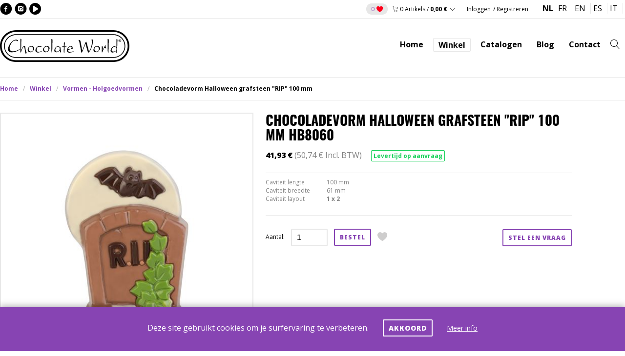

--- FILE ---
content_type: text/html; charset=utf-8
request_url: https://chocolateworld.be/winkel/vormen/holgoedvormen/HB8060
body_size: 66313
content:

<!DOCTYPE html>

<html class="no-js">

<head>
    <!-- Global site tag (gtag.js) - Google Analytics -->
    <!-- Google Tag Manager -->

    <script>
    (function (w, d, s, l, i) {
            w[l] = w[l] || []; w[l].push({
                'gtm.start':

                    new Date().getTime(), event: 'gtm.js'
            }); var f = d.getElementsByTagName(s)[0],

                j = d.createElement(s), dl = l != 'dataLayer' ? '&l=' + l : ''; j.async = true; j.src =

                    'https://www.googletagmanager.com/gtm.js?id=' + i + dl; f.parentNode.insertBefore(j, f);

        })(window, document, 'script', 'dataLayer', 'GTM-N6B7DQ2G');</script>

    <!-- End Google Tag Manager -->

    <meta charset="utf-8">
    <meta http-equiv="x-ua-compatible" content="ie=edge">
    <title> .. Chocolate World</title>
    <link href="//www.google-analytics.com" rel="dns-prefetch">
    <link rel="apple-touch-icon" sizes="57x57" href="/i/icons/apple-icon-57x57.png">
    <link rel="apple-touch-icon" sizes="60x60" href="/i/icons/apple-icon-60x60.png">
    <link rel="apple-touch-icon" sizes="72x72" href="/i/icons/apple-icon-72x72.png">
    <link rel="apple-touch-icon" sizes="76x76" href="/i/icons/apple-icon-76x76.png">
    <link rel="apple-touch-icon" sizes="114x114" href="/i/icons/apple-icon-114x114.png">
    <link rel="apple-touch-icon" sizes="120x120" href="/i/icons/apple-icon-120x120.png">
    <link rel="apple-touch-icon" sizes="144x144" href="/i/icons/apple-icon-144x144.png">
    <link rel="apple-touch-icon" sizes="152x152" href="/i/icons/apple-icon-152x152.png">
    <link rel="apple-touch-icon" sizes="180x180" href="/i/icons/apple-icon-180x180.png">
    <link rel="icon" type="image/png" sizes="192x192" href="/i/icons/android-icon-192x192.png">
    <link rel="icon" type="image/png" sizes="32x32" href="/i/icons/favicon-32x32.png">
    <link rel="icon" type="image/png" sizes="96x96" href="/i/icons/favicon-96x96.png">
    <link rel="icon" type="image/png" sizes="16x16" href="/i/icons/favicon-16x16.png">
    <link rel="manifest" href="/manifest.json">

    <meta http-equiv="X-UA-Compatible" content="IE=edge,chrome=1">
    <meta name="viewport" content="width=device-width, initial-scale=1.0">

    <meta name="msapplication-TileColor" content="#ffffff">
    <meta name="msapplication-TileImage" content="/ms-icon-144x144.png">
    <meta name="theme-color" content="#ffffff">

    
    <meta property="og:title" content="Chocoladevorm Halloween grafsteen &quot;RIP&quot; 100 mm HB8060" />
    <meta property="og:type" content="product" />
    <meta property="product:retailer_part_no" content="HB8060" />
    <meta property="product:sale_price" content="50,74" />
    <meta property="og:url" content="/winkel/vormen/holgoedvormen" />
    <meta property="og:image" content="/media/images/Products/medium.new/hb8060.jpg" />
    <meta property="og:image:type" content="image/jpeg" />
    <meta property="og:description" content="Chocoladevorm Halloween grafsteen &quot;RIP&quot; 100 mm" />
    <meta property="og:site_name" content="Chocolate World" />


    <link href="https://fonts.googleapis.com/css?family=Libre+Baskerville|Open+Sans:400,400i,700,700i,800|Oswald:400,700" rel="stylesheet">
    <link rel="stylesheet" href="https://i.icomoon.io/public/13b8779bfb/ChocolateWorld/style.css">

    

    <link href="/css/chocolateworld?v=8jalGLhLdyA3xxBYo4wzOFzNP4qjVYGtDSg4lAlZTxQ1" rel="stylesheet"/>


    <script src="https://ajax.googleapis.com/ajax/libs/jquery/3.1.1/jquery.min.js"></script>
    <script src='https://www.google.com/recaptcha/api.js?hl=nl'></script>

    <script src="/js/chocolateworld?v=uTa5RdsMGMsH5lU9HwDaTNmceq2uhjXNzt1OjKms1Ds1"></script>

    

    <script type="text/javascript">
        var homeUrl = "/";
        var catalogAPIUrl = "/api/GetCatalogParts";
        var addToBasketAPIUrl = "/api/AddPartToBasket";
        var quickArticleUrl = "/api/GetPartInfo";
        var createCustomerUrl = "/api/CreateCustomer";
        var loginCustomerUrl = "/api/LoginCustomer";
        var dashboardCustomerUrl = "/dashboard";
        var miniBasketUrl = "/api/GetMiniBasket";
        var miniBasketUrlPageLoad = "/api/GetMiniBasketPageLoad";
        var basketContentUrl = "/api/GetBasketContent";
        var changeLanguageUrl = "/api/ChangeLanguage";
        var cookieAcceptedUrl = "/api/CookieAccepted";
        var newsLetterUrl = "/api/NewsletterSubscribe";
        var vormzettingAPIUrl = "/api/Vormzetting";
        var searchAPIUrl = "/api/GetSearchResults";
        var storeSearchAPIUrl = "/api/StoreSearchTerm";
        var addToFavouritesUrl = "/api/AddPartToFavourites";
        var getFavouritesUrl = "/api/GetFavourites";
        var deliveryAddressAction = "/api/DeliveryAddressAction";
        var updatePersonalDataUrl = "/api/UpdatePersonalData";
        var updateInvoiceDataUrl = "/api/UpdateInvoiceData";
        var requestPasswordUrl = "/api/RequestPassword";
        var resetPasswordUrl = "/api/ResetPassword";
        var getOrderHistoryUrl = "/api/GetOrderHistory";
        var getOrderHistoryDetailsUrl = "/api/GetOrderHistoryDetail";
        var pricesVatUrl = "/api/ChangeVatSettings";
        var changeCommunicationLanguageUrl = "/api/ChangeCommunicationLanguage";
        var informationRequestUrl = "/api/SendInformationRequest";
        var informationRequestExtendedUrl = "/api/SendInformationRequestExtended";
        var orderRecalculateUrl = "/api/RecalculateOrder";
        var orderRecalculateForPaymentUrl = "/api/RecalculateOrderForPayment";
        var placeOrderUrl = "/api/PlaceOrder";
        var payOrderUrl = "/api/PayOrder";
        var validateVoucherCodeUrl = "/api/ValidateVoucherCode";
        var saveSubscriptionsUrl = "/api/SaveSubscriptions";

        var seriousError = "Er is iets fout gegaan op de website. Onze verontschuldigingen voor dit ongemak.";
    </script>

	<script>
!function (w, d, t) {
  w.TiktokAnalyticsObject=t;var ttq=w[t]=w[t]||[];
  ttq.methods=["page","track","identify","instances","debug","on","off","once","ready","alias","group","enableCookie","disableCookie","holdConsent","revokeConsent","grantConsent"],
  ttq.setAndDefer=function(t,e){t[e]=function(){t.push([e].concat(Array.prototype.slice.call(arguments,0)))}};
  for(var i=0;i<ttq.methods.length;i++)ttq.setAndDefer(ttq,ttq.methods[i]);
  ttq.instance=function(t){for(
    var e=ttq._i[t]||[],n=0;n<ttq.methods.length;n++)ttq.setAndDefer(e,ttq.methods[n]);return e};
  ttq.load=function(e,n){
    var r="https://analytics.tiktok.com/i18n/pixel/events.js",o=n&&n.partner;
    ttq._i=ttq._i||{},ttq._i[e]=[],ttq._i[e]._u=r,ttq._t=ttq._t||{},ttq._t[e]=+new Date,
    ttq._o=ttq._o||{},ttq._o[e]=n||{};
    n=document.createElement("script");
    n.type="text/javascript",n.async=!0,n.src=r+"?sdkid="+e+"&lib="+t;
    e=document.getElementsByTagName("script")[0];
    e.parentNode.insertBefore(n,e)
  };

  ttq.load('D4R92NRC77U2Q0JDM23G');
  ttq.page();
}(window, document, 'ttq');
</script>


</head>

<body class="single-product-page">

    <noscript>
        <iframe src="https://www.googletagmanager.com/ns.html?id=GTM-N6B7DQ2G" height="0" width="0" style="display:none;visibility:hidden"></iframe>
    </noscript>

    <div id="container">

        


<header class="header clear" role="banner">

    <section class="pre-header">
        <div class="inner">

            <div class="social-links color">
                <ul>
                    <li> <a href="https://www.facebook.com/ChocolateWorldAntwerp/" target="_blank" class="social-link facebook icon-facebook" rel="noreferrer"></a></li>
                    <li><a href="https://www.instagram.com/chocolateworldantwerp/" target="_blank" class="social-link instagram icon-instagram" rel="noreferrer"></a></li>
                    <li><a href="https://www.youtube.com/user/CWAntwerp" target="_blank" class="social-link youtube icon-youtube" rel="noreferrer"></a></li>
                </ul>
            </div>	<!-- .social-links -->

            <div class="user-nav">
                <div class="favorites-bar">
                    <a href="#0" class="js-pop-out-trigger trigger-favorites" data-target=".js-favorites-pop-out">
                        <span class="number-of-favorites">0</span><span class="icon-heart-full"></span>
                    </a>
                    <div class="pop-out favorites-pop-out js-pop-out js-favorites-pop-out"></div>	<!-- .pop-out -->
                </div>	<!-- .favorites -->

                <div class="basket">
                    <a href="#0" class="basket-link js-pop-out-trigger" data-target=".js-basket-pop-out">
                        <span class="icon-cart"></span>
                        <span class="basket-counter">0 Artikels</span>
                        <span class="divider">/</span>
                        <span class="basket-total">0,00 €</span>
                        <span class="toggle-icon"></span>
                    </a>	<!-- .basket-link -->

                    <div class="pop-out basket-pop-out js-pop-out js-basket-pop-out"></div> <!-- .pop-out -->
                </div>	<!-- .basket -->

                <div class="user-login">
                            <a href="#0" class="login-link" data-remodal-target="login-modal">Inloggen</a>
<a class="register-link" href="/klanten">Registreren</a>

                </div>	<!-- .user-login -->

                <div class="language-picker" style="margin-top:-4px;">
                    <ul>
                        <li class="menu-toggle"><a href="#0"><span style="font-size:14px;">NL</span></a></li>
                                <li class="active"><a href="#0" class="js-language-flag" languageid="1"> NL</a></li>
                                <li><a href="#0" class="js-language-flag" languageid="2"> FR</a></li>
                                <li><a href="#0" class="js-language-flag" languageid="3"> EN</a></li>
                                <li><a href="#0" class="js-language-flag" languageid="5"> ES</a></li>
                                <li><a href="#0" class="js-language-flag" languageid="6"> IT</a></li>
                    </ul>
                </div>	<!-- .language-picker -->
            </div>	<!-- .user-nav -->

        </div>	<!-- .inner -->
    </section>	<!-- .pre-header -->

    <section class="main-header">
        <div class="inner">
            <div class="logo">
                <a href="/">Chocolate World</a>
            </div>
            <nav class="nav" role="navigation">
                <a href="#0" class="nav-toggle js-toggle" data-target=".js-nav-menu" data-icon="icon-menu"><span class="icon-menu"></span></a>
                <a href="#0" class="search-toggle js-toggle" data-target=".js-site-search" data-icon="icon-search"><span class="icon-search"></span></a>
                <ul class="js-nav-menu nav-menu">
                    <li> <a href="/"> Home</a></li>
                    <li class="shop-link"><a href="/winkel">Winkel</a></li>
                    <li> <a href="https://www.chocolateworld.be\blog/vormen/catalogen"> Catalogen</a></li>
                    <li><a href="/blog">Blog</a></li>
                    <li class="has-sub-nav">
                        <a href="#0"> Contact</a>
                        <div class="sub-nav">
                            <ul>
                                    <li><a href="/login">Mijn bestellingen</a></li>
                                <li><a href="/media/doc/Algemene_voorwaarden_22112023.pdf" target="_blank">Algemene voorwaarden</a></li>
                                <li><a href="/contact">Contact</a></li>
                            </ul>
                        </div>	<!-- .sub-nav -->
                    </li>
                </ul>	<!-- .nav-menu -->
            </nav>
        </div>	<!-- .inner -->
    </section>	<!-- .main-header -->

    <section class="js-site-search site-search">
        <div class="inner">
            <div class="logo white">
                <a href="/">Chocolate World</a>
            </div>	<!-- .logo -->
            <div class="search-form">
                <form action="/" id="search-form">
                    <input type="text" placeholder="Zoeken op Chocolate World" class="js-search-box" name="site-search" autocomplete="off" />
                    <input type="button" class="invisible" />
                    <span class="icon-search placeholder-icon"></span>
                </form>

                <div class="search-results js-search-results"></div>
            </div>
            <a href="#0" class="js-search-close search-close"><span class="icon-cross"></span></a>
        </div>	<!-- .inner -->
    </section>	<!-- .site-search -->

</header>

        





<main role="main">
         
    <section class="breadcrumbs">
        <div class="inner">
            <ul>
                <li> <a href="/">Home</a></li>
                <li> <a href="/winkel">Winkel</a></li>
                        <li><a href="/winkel/vormen/holgoedvormen">Vormen - Holgoedvormen</a></li>
                <li>Chocoladevorm Halloween grafsteen &quot;RIP&quot; 100 mm</li>
            </ul>
        </div>	<!-- .inner -->
    </section>	<!-- .breadcrumbs -->
    
    <section class="single-product">
	    <div class="inner">

		    <div class="product-single-view">
			    <div class="mobile-only">
				    <div class="product-header">
					    <h3 class="product-title">Chocoladevorm Halloween grafsteen &quot;RIP&quot; 100 mm HB8060</h3>
                        
                            <span class="price">41,93 €</span>
                            <span class="price no-vat">(50,74 € Incl. BTW)</span>

                                <span class="stock-status label in-stock">Levertijd op aanvraag</span>
				    </div>	<!-- .product-header -->
			    </div>

			    <div class="product-gallery js-gallery">
				    <div class="main-image js-zoom js-main-image" data-zoom="/media/images/Products/large/hb8060.jpg">
					    <img src="/media/images/Products/medium.new/hb8060.jpg" alt="Chocoladevorm Halloween grafsteen &quot;RIP&quot; 100 mm" class="main-image" />
					    <span class="legend">zoom <span class="icon-zoom-in"></span></span>
				    </div>	<!-- .main-image -->



                        <div class="slideshow">
					        <ul class="product-thumbs js-thumbs">
                                    <li>
                                        <a href = "#0" class="has-cover thumbnail" data-url="/media/images/Products/medium.new/HB8060.jpg" data-zoom="/media/images/Products/large/HB8060.jpg">
                                            <img src = "/media/images/Products/thumbs.new/HB8060.jpg" alt="Afbeelding" />
                                            <span class="cover"><span class="cover-text"><span class="icon-zoom-in"></span></span></span>
                                        </a>
                                    </li>
					        </ul>
					        <div class="slide-nav">
						        <div class="inner">
							        <a href="#0" class="js-prev prev"><span class="icon-chevron-left"></span></a>
							        <a href="#0" class="js-next next"><span class="icon-chevron-right"></span></a>
						        </div>	<!-- .inner -->
					        </div>	<!-- .slide-nav -->
				        </div>	<!-- .slideshow -->
			    </div>	<!-- .product-gallery -->

			    <div class="product-details">
				    <div class="product-header desktop-only">
					    <h3 class="product-title">Chocoladevorm Halloween grafsteen &quot;RIP&quot; 100 mm HB8060</h3>
                            <span class="price">41,93 €</span>
                            <span class="price no-vat">(50,74 € Incl. BTW)</span>

                                <span class="stock-status label in-stock">Levertijd op aanvraag</span>
				    </div>

  <!-- .product-description -->
                    

                        <div class="product-dimensions">
                                <dl class="product-measurements">
                                                                                                                                                                                </dl>

                                <dl class="product-cavities">
                                        <dt>Caviteit lengte</dt>
                                        <dt>100 mm</dt>
                                                                            <dt>Caviteit breedte</dt>
                                        <dt>61 mm</dt>
                                                                                                                                                                                        <dt>Caviteit layout</dt>
                                        <dt class="text-bold">1 x 2</dt>
                                    
                                </dl>
                        </div>
      <!-- .product-dimensions -->

                    <div Class="product-payment-line">
					    

                            <span class="order-quantity">
						        <label>Aantal:</label>
						        <input type="number" name="order-quantity" min="1" class="light js-basket-qty-97416 js-basket-enter" data-artid="97416" value="1" />
					        </span>
                            <span class="order-button has-cta">
						    <a href="#0" class="button js-add-to-basket" data-artid="97416">Bestel</a>
					    </span>
      <!-- .order-button -->

					    <a href="#0" class="js-add-to-favorites-single add-to-favorites " artikel-id="97416"><span class="icon-heart-full"></span></a>
						
					    <span class="order-contact-form">
						    <a href="#0" class="button js-toggle" data-target=".product-contact-form">Stel een vraag</a>
						
						    <div class="product-contact-form">
							    <div class="inner">
								    <form id="product-contact-form" method="post" action="" >
									    <fieldset>
										    <input type="email" name="product-contact-form-email" id="product-contact-form-email" class="input-fld" placeholder="Uw emailadres" />
									    </fieldset>
									    <fieldset>
										    <input type="text" name="product-contact-form-title" id="product-contact-form-title" class="input-fld" placeholder="Vraag betreffende" value="Vraag betreffende HB8060" />
									    </fieldset>

									    <fieldset>
										    <textarea name="product-contact-form-message" id="product-contact-form-message" placeholder="Uw vraag of boodschap" cols="10" rows="8"></textarea>
									    </fieldset>
									    <fieldset class="product-contact-form-opt-in-wrapper">
										    
										    <label for="product-contact-form-send-copy" class="checkbox-label"><input type="checkbox" name="product-contact-form-send-copy" id="product-contact-form-send-copy" />Stuur mij een kopie</label>
									    </fieldset>
									    <footer>
										    <input type="button" value="Verzenden" class="js-contact-request" />
									    </footer>
								    </form>
								    <a href="#0" class="close-button js-close" data-target=".product-contact-form"><span class="icon-cross"></span></a>
							    </div>	<!-- .inner -->
						    </div>	<!-- .product-contact-form -->
					    </span>
				    </div>	<!-- .product-payment-line -->
                    


  <!-- .documents -->

			    </div>	<!-- .product-details -->
		    </div>	<!-- .single-product-view -->

	    </div>	<!-- .inner -->
    </section>	<!-- .single-product -->



      <!-- .videos -->

        <section class="related-products js-product-carousel">
	        <div class="inner">
		        <h5 class="caps light"><span>Gerelateerde artikels</span></h5>
		        <div class="carousel">
			        <ul>
                            <li class="product-single-view">
					            <a href = "/winkel/vormen/holgoedvormen/H931" class="product-image"><img src="/media/images/Products/thumbs.new/h931.jpg" alt="Chocoladevorm halloween doodskop 70 mm" /></a>
					            <h5>Chocoladevorm halloween doodskop 70 mm H931</h5>
					            <div class="product-payment-line">
                                        <span class = "price">70,00 €</span>
                                
                                        <span class="order-quantity">
							                <input type = "number" name="order-quantity" min="1" class="light js-basket-qty-4582 js-basket-enter" data-artid="4582" placeholder="1"/>
						                </span>
                                        <span class="order-button has-cta">
							                <a href = "#0" class="button submit-fld js-add-to-basket" data-artid="4582"><span class="icon-cart"></span></a>
							                <a href = "/winkel/vormen/holgoedvormen/H931" class="product-link more-info">Meer info</a>
						                </span>
      <!-- .order-button -->
					            </div>	<!-- .product-payment-line -->
				            </li>
                            <li class="product-single-view">
					            <a href = "/winkel/vormen/holgoedvormen/H661028-A" class="product-image"><img src="/media/images/Products/thumbs.new/h661028a.jpg" alt="Chocoladevorm pompoen 90 mm" /></a>
					            <h5>Chocoladevorm pompoen 90 mm H661028-A</h5>
					            <div class="product-payment-line">
                                        <span class = "price">30,00 €</span>
                                
                                        <span class="order-quantity">
							                <input type = "number" name="order-quantity" min="1" class="light js-basket-qty-2861 js-basket-enter" data-artid="2861" placeholder="1"/>
						                </span>
                                        <span class="order-button has-cta">
							                <a href = "#0" class="button submit-fld js-add-to-basket" data-artid="2861"><span class="icon-cart"></span></a>
							                <a href = "/winkel/vormen/holgoedvormen/H661028-A" class="product-link more-info">Meer info</a>
						                </span>
      <!-- .order-button -->
					            </div>	<!-- .product-payment-line -->
				            </li>
                            <li class="product-single-view">
					            <a href = "/winkel/vormen/holgoedvormen/H771003-A" class="product-image"><img src="/media/images/Products/thumbs.new/h771003a.jpg" alt="Chocoladevorm spook 110 mm" /></a>
					            <h5>Chocoladevorm spook 110 mm H771003-A</h5>
					            <div class="product-payment-line">
                                        <span class = "price">70,00 €</span>
                                
                                        <span class="order-quantity">
							                <input type = "number" name="order-quantity" min="1" class="light js-basket-qty-3577 js-basket-enter" data-artid="3577" placeholder="1"/>
						                </span>
                                        <span class="order-button has-cta">
							                <a href = "#0" class="button submit-fld js-add-to-basket" data-artid="3577"><span class="icon-cart"></span></a>
							                <a href = "/winkel/vormen/holgoedvormen/H771003-A" class="product-link more-info">Meer info</a>
						                </span>
      <!-- .order-button -->
					            </div>	<!-- .product-payment-line -->
				            </li>
                            <li class="product-single-view">
					            <a href = "/winkel/vormen/holgoedvormen/H771003-S" class="product-image"><img src="/media/images/Products/thumbs.new/h771003s.jpg" alt="Chocoladevorm spook 110 mm" /></a>
					            <h5>Chocoladevorm spook 110 mm H771003-S</h5>
					            <div class="product-payment-line">
                                        <span class = "price">40,00 €</span>
                                
                                        <span class="order-quantity">
							                <input type = "number" name="order-quantity" min="1" class="light js-basket-qty-5093 js-basket-enter" data-artid="5093" placeholder="1"/>
						                </span>
                                        <span class="order-button has-cta">
							                <a href = "#0" class="button submit-fld js-add-to-basket" data-artid="5093"><span class="icon-cart"></span></a>
							                <a href = "/winkel/vormen/holgoedvormen/H771003-S" class="product-link more-info">Meer info</a>
						                </span>
      <!-- .order-button -->
					            </div>	<!-- .product-payment-line -->
				            </li>
                            <li class="product-single-view">
					            <a href = "/winkel/vormen/holgoedvormen/H661034-C" class="product-image"><img src="/media/images/Products/thumbs.new/h661034c.jpg" alt="Chocoladevorm pompoen 150 mm" /></a>
					            <h5>Chocoladevorm pompoen 150 mm H661034-C</h5>
					            <div class="product-payment-line">
                                        <span class = "price">50,00 €</span>
                                
                                        <span class="order-quantity">
							                <input type = "number" name="order-quantity" min="1" class="light js-basket-qty-2951 js-basket-enter" data-artid="2951" placeholder="1"/>
						                </span>
                                        <span class="order-button has-cta">
							                <a href = "#0" class="button submit-fld js-add-to-basket" data-artid="2951"><span class="icon-cart"></span></a>
							                <a href = "/winkel/vormen/holgoedvormen/H661034-C" class="product-link more-info">Meer info</a>
						                </span>
      <!-- .order-button -->
					            </div>	<!-- .product-payment-line -->
				            </li>
                            <li class="product-single-view">
					            <a href = "/winkel/vormen/holgoedvormen/H771002-C" class="product-image"><img src="/media/images/Products/thumbs.new/h771002c.jpg" alt="Chocoladevorm heks 220 mm" /></a>
					            <h5>Chocoladevorm heks 220 mm H771002-C</h5>
					            <div class="product-payment-line">
                                        <span class = "price">60,00 €</span>
                                
                                        <span class="order-quantity">
							                <input type = "number" name="order-quantity" min="1" class="light js-basket-qty-3575 js-basket-enter" data-artid="3575" placeholder="1"/>
						                </span>
                                        <span class="order-button has-cta">
							                <a href = "#0" class="button submit-fld js-add-to-basket" data-artid="3575"><span class="icon-cart"></span></a>
							                <a href = "/winkel/vormen/holgoedvormen/H771002-C" class="product-link more-info">Meer info</a>
						                </span>
      <!-- .order-button -->
					            </div>	<!-- .product-payment-line -->
				            </li>
                            <li class="product-single-view">
					            <a href = "/winkel/vormen/holgoedvormen/HM032" class="product-image"><img src="/media/images/Products/thumbs.new/hm032.jpg" alt="Chocoladevorm pompoen 145 mm" /></a>
					            <h5>Chocoladevorm pompoen 145 mm HM032</h5>
					            <div class="product-payment-line">
                                        <span class = "price">90,00 €</span>
                                
                                        <span class="order-quantity">
							                <input type = "number" name="order-quantity" min="1" class="light js-basket-qty-104320 js-basket-enter" data-artid="104320" placeholder="1"/>
						                </span>
                                        <span class="order-button has-cta">
							                <a href = "#0" class="button submit-fld js-add-to-basket" data-artid="104320"><span class="icon-cart"></span></a>
							                <a href = "/winkel/vormen/holgoedvormen/HM032" class="product-link more-info">Meer info</a>
						                </span>
      <!-- .order-button -->
					            </div>	<!-- .product-payment-line -->
				            </li>
                            <li class="product-single-view">
					            <a href = "/winkel/vormen/holgoedvormen/H771003-D" class="product-image"><img src="/media/images/Products/thumbs.new/h771003d.jpg" alt="Chocoladevorm spook 220 mm" /></a>
					            <h5>Chocoladevorm spook 220 mm H771003-D</h5>
					            <div class="product-payment-line">
                                        <span class = "price">70,00 €</span>
                                
                                        <span class="order-quantity">
							                <input type = "number" name="order-quantity" min="1" class="light js-basket-qty-3579 js-basket-enter" data-artid="3579" placeholder="1"/>
						                </span>
                                        <span class="order-button has-cta">
							                <a href = "#0" class="button submit-fld js-add-to-basket" data-artid="3579"><span class="icon-cart"></span></a>
							                <a href = "/winkel/vormen/holgoedvormen/H771003-D" class="product-link more-info">Meer info</a>
						                </span>
      <!-- .order-button -->
					            </div>	<!-- .product-payment-line -->
				            </li>
			        </ul>
		        </div>	<!-- .carousel -->
	        </div>	<!-- .inner -->
        </section>
    
      <!-- .blog-listing -->

    

    


<section class="featured-products js-featured-products bg-small-fill">
    <div class="inner">
            <h5 class="caps light"><span>Artikels in de kijker</span></h5>
        <h3 class="section-title">Collectie 2026</h3>

        <p class="fancy"></p>

        <div class="carousel">
            <ul>
                    <li class="product-single-view">
                        <a href = "/winkel/vormen/kadervormen/CW12140" class="product-image"><img src="/media/images/Products/thumbs.new/cw12140.jpg" alt="Chocoladevorm tablet &#39;Vegan&#39;" style="width:150px; height:150px;" /></a>
                        <h5>Chocoladevorm tablet &#39;Vegan&#39; CW12140</h5>
                        <div class="product-payment-line">
                                <span class="price">20,00 €</span>

                                <span class="order-quantity">
                                    <input type = "number" name="order-quantity" min="1" class="light js-basket-qty-104298 js-basket-enter" data-artid="104298" />
                                </span>
                                <span class="order-button has-cta">
                                    <a href = "#0" class="button submit-fld js-add-to-basket" data-artid="104298" data-qty="1"><span class="icon-cart"></span></a>
                                    <a href = "/winkel/vormen/kadervormen/CW12140" class="product-link more-info">Meer info</a>
                                </span>	
      <!-- .order-button -->
                        </div>	<!-- .product-payment-line -->
                    </li>
                    <li class="product-single-view">
                        <a href = "/winkel/vormen/kadervormen/CW12141" class="product-image"><img src="/media/images/Products/thumbs.new/cw12141.jpg" alt="Chocoladevorm eitje &#39;Vegan&#39;" style="width:150px; height:150px;" /></a>
                        <h5>Chocoladevorm eitje &#39;Vegan&#39; CW12141</h5>
                        <div class="product-payment-line">
                                <span class="price">20,00 €</span>

                                <span class="order-quantity">
                                    <input type = "number" name="order-quantity" min="1" class="light js-basket-qty-104299 js-basket-enter" data-artid="104299" />
                                </span>
                                <span class="order-button has-cta">
                                    <a href = "#0" class="button submit-fld js-add-to-basket" data-artid="104299" data-qty="1"><span class="icon-cart"></span></a>
                                    <a href = "/winkel/vormen/kadervormen/CW12141" class="product-link more-info">Meer info</a>
                                </span>	
      <!-- .order-button -->
                        </div>	<!-- .product-payment-line -->
                    </li>
                    <li class="product-single-view">
                        <a href = "/winkel/vormen/kadervormen/CW12161" class="product-image"><img src="/media/images/Products/thumbs.new/cw12161.jpg" alt="Chocoladevorm blokje &#39;Vegan&#39;" style="width:150px; height:150px;" /></a>
                        <h5>Chocoladevorm blokje &#39;Vegan&#39; CW12161</h5>
                        <div class="product-payment-line">
                                <span class="price">20,00 €</span>

                                <span class="order-quantity">
                                    <input type = "number" name="order-quantity" min="1" class="light js-basket-qty-104305 js-basket-enter" data-artid="104305" />
                                </span>
                                <span class="order-button has-cta">
                                    <a href = "#0" class="button submit-fld js-add-to-basket" data-artid="104305" data-qty="1"><span class="icon-cart"></span></a>
                                    <a href = "/winkel/vormen/kadervormen/CW12161" class="product-link more-info">Meer info</a>
                                </span>	
      <!-- .order-button -->
                        </div>	<!-- .product-payment-line -->
                    </li>
                    <li class="product-single-view">
                        <a href = "/winkel/vormen/kadervormen/CW12162" class="product-image"><img src="/media/images/Products/thumbs.new/cw12162.jpg" alt="Chocoladevorm halve bol &#39;Vegan&#39;" style="width:150px; height:150px;" /></a>
                        <h5>Chocoladevorm halve bol &#39;Vegan&#39; CW12162</h5>
                        <div class="product-payment-line">
                                <span class="price">20,00 €</span>

                                <span class="order-quantity">
                                    <input type = "number" name="order-quantity" min="1" class="light js-basket-qty-104317 js-basket-enter" data-artid="104317" />
                                </span>
                                <span class="order-button has-cta">
                                    <a href = "#0" class="button submit-fld js-add-to-basket" data-artid="104317" data-qty="1"><span class="icon-cart"></span></a>
                                    <a href = "/winkel/vormen/kadervormen/CW12162" class="product-link more-info">Meer info</a>
                                </span>	
      <!-- .order-button -->
                        </div>	<!-- .product-payment-line -->
                    </li>
                    <li class="product-single-view">
                        <a href = "/winkel/vormen/kadervormen/CW12164" class="product-image"><img src="/media/images/Products/thumbs.new/cw12164.jpg" alt="Chocoladevorm snack - Alexandre Bourdeaux" style="width:150px; height:150px;" /></a>
                        <h5>Chocoladevorm snack - Alexandre Bourdeaux CW12164</h5>
                        <div class="product-payment-line">
                                <span class="price">20,00 €</span>

                                <span class="order-quantity">
                                    <input type = "number" name="order-quantity" min="1" class="light js-basket-qty-104936 js-basket-enter" data-artid="104936" />
                                </span>
                                <span class="order-button has-cta">
                                    <a href = "#0" class="button submit-fld js-add-to-basket" data-artid="104936" data-qty="1"><span class="icon-cart"></span></a>
                                    <a href = "/winkel/vormen/kadervormen/CW12164" class="product-link more-info">Meer info</a>
                                </span>	
      <!-- .order-button -->
                        </div>	<!-- .product-payment-line -->
                    </li>
                    <li class="product-single-view">
                        <a href = "/winkel/vormen/kadervormen/CW12165" class="product-image"><img src="/media/images/Products/thumbs.new/cw12165.jpg" alt="Chocoladevorm French Toast - Alexandre Bourdeaux" style="width:150px; height:150px;" /></a>
                        <h5>Chocoladevorm French Toast - Alexandre Bourdeaux CW12165</h5>
                        <div class="product-payment-line">
                                <span class="price">20,00 €</span>

                                <span class="order-quantity">
                                    <input type = "number" name="order-quantity" min="1" class="light js-basket-qty-105012 js-basket-enter" data-artid="105012" />
                                </span>
                                <span class="order-button has-cta">
                                    <a href = "#0" class="button submit-fld js-add-to-basket" data-artid="105012" data-qty="1"><span class="icon-cart"></span></a>
                                    <a href = "/winkel/vormen/kadervormen/CW12165" class="product-link more-info">Meer info</a>
                                </span>	
      <!-- .order-button -->
                        </div>	<!-- .product-payment-line -->
                    </li>
                    <li class="product-single-view">
                        <a href = "/winkel/vormen/kadervormen/CW12166" class="product-image"><img src="/media/images/Products/thumbs.new/cw12166.jpg" alt="Chocoladevorm kaviaarblik - Alexandre Bourdeaux" style="width:150px; height:150px;" /></a>
                        <h5>Chocoladevorm Caviar Tin - Alexandre Bourdeaux CW12166</h5>
                        <div class="product-payment-line">
                                <span class="price">20,00 €</span>

                                <span class="order-quantity">
                                    <input type = "number" name="order-quantity" min="1" class="light js-basket-qty-105013 js-basket-enter" data-artid="105013" />
                                </span>
                                <span class="order-button has-cta">
                                    <a href = "#0" class="button submit-fld js-add-to-basket" data-artid="105013" data-qty="1"><span class="icon-cart"></span></a>
                                    <a href = "/winkel/vormen/kadervormen/CW12166" class="product-link more-info">Meer info</a>
                                </span>	
      <!-- .order-button -->
                        </div>	<!-- .product-payment-line -->
                    </li>
                    <li class="product-single-view">
                        <a href = "/winkel/vormen/kadervormen/CW12167" class="product-image"><img src="/media/images/Products/thumbs.new/cw12167.jpg" alt="Chocoladevorm cacao DNA - Mat&#237;as Drag&#250;n" style="width:150px; height:150px;" /></a>
                        <h5>Chocoladevorm cacao DNA - Mat&#237;as Drag&#250;n CW12167</h5>
                        <div class="product-payment-line">
                                <span class="price">20,00 €</span>

                                <span class="order-quantity">
                                    <input type = "number" name="order-quantity" min="1" class="light js-basket-qty-105103 js-basket-enter" data-artid="105103" />
                                </span>
                                <span class="order-button has-cta">
                                    <a href = "#0" class="button submit-fld js-add-to-basket" data-artid="105103" data-qty="1"><span class="icon-cart"></span></a>
                                    <a href = "/winkel/vormen/kadervormen/CW12167" class="product-link more-info">Meer info</a>
                                </span>	
      <!-- .order-button -->
                        </div>	<!-- .product-payment-line -->
                    </li>
                    <li class="product-single-view">
                        <a href = "/winkel/vormen/kadervormen/CW12168" class="product-image"><img src="/media/images/Products/thumbs.new/cw12168.jpg" alt="Chocoladevorm karak cacaoboon" style="width:150px; height:150px;" /></a>
                        <h5>Chocoladevorm karak cacaoboon CW12168</h5>
                        <div class="product-payment-line">
                                <span class="price">20,00 €</span>

                                <span class="order-quantity">
                                    <input type = "number" name="order-quantity" min="1" class="light js-basket-qty-105407 js-basket-enter" data-artid="105407" />
                                </span>
                                <span class="order-button has-cta">
                                    <a href = "#0" class="button submit-fld js-add-to-basket" data-artid="105407" data-qty="1"><span class="icon-cart"></span></a>
                                    <a href = "/winkel/vormen/kadervormen/CW12168" class="product-link more-info">Meer info</a>
                                </span>	
      <!-- .order-button -->
                        </div>	<!-- .product-payment-line -->
                    </li>
                    <li class="product-single-view">
                        <a href = "/winkel/vormen/kadervormen/CW12170" class="product-image"><img src="/media/images/Products/thumbs.new/cw12170.jpg" alt="Chocoladevorm blok bananenblad - Nora Chokladskola" style="width:150px; height:150px;" /></a>
                        <h5>Chocoladevorm blok bananenblad - Nora Chokladskola CW12170</h5>
                        <div class="product-payment-line">
                                <span class="price">20,00 €</span>

                                <span class="order-quantity">
                                    <input type = "number" name="order-quantity" min="1" class="light js-basket-qty-105497 js-basket-enter" data-artid="105497" />
                                </span>
                                <span class="order-button has-cta">
                                    <a href = "#0" class="button submit-fld js-add-to-basket" data-artid="105497" data-qty="1"><span class="icon-cart"></span></a>
                                    <a href = "/winkel/vormen/kadervormen/CW12170" class="product-link more-info">Meer info</a>
                                </span>	
      <!-- .order-button -->
                        </div>	<!-- .product-payment-line -->
                    </li>
                    <li class="product-single-view">
                        <a href = "/winkel/vormen/kadervormen/CW12172" class="product-image"><img src="/media/images/Products/thumbs.new/cw12172.jpg" alt="Chocoladevorm Forged - Dutch Pastry Team" style="width:150px; height:150px;" /></a>
                        <h5>Chocoladevorm Forged - Dutch Pastry Team CW12172</h5>
                        <div class="product-payment-line">
                                <span class="price">20,00 €</span>

                                <span class="order-quantity">
                                    <input type = "number" name="order-quantity" min="1" class="light js-basket-qty-105153 js-basket-enter" data-artid="105153" />
                                </span>
                                <span class="order-button has-cta">
                                    <a href = "#0" class="button submit-fld js-add-to-basket" data-artid="105153" data-qty="1"><span class="icon-cart"></span></a>
                                    <a href = "/winkel/vormen/kadervormen/CW12172" class="product-link more-info">Meer info</a>
                                </span>	
      <!-- .order-button -->
                        </div>	<!-- .product-payment-line -->
                    </li>
                    <li class="product-single-view">
                        <a href = "/winkel/vormen/kadervormen/CW12174" class="product-image"><img src="/media/images/Products/thumbs.new/cw12174_a.jpg" alt="Chocoladevorm karak babyborrel 6 fig." style="width:150px; height:150px;" /></a>
                        <h5>Chocoladevorm karak babyborrel 6 fig. CW12174</h5>
                        <div class="product-payment-line">
                                <span class="price">20,00 €</span>

                                <span class="order-quantity">
                                    <input type = "number" name="order-quantity" min="1" class="light js-basket-qty-105494 js-basket-enter" data-artid="105494" />
                                </span>
                                <span class="order-button has-cta">
                                    <a href = "#0" class="button submit-fld js-add-to-basket" data-artid="105494" data-qty="1"><span class="icon-cart"></span></a>
                                    <a href = "/winkel/vormen/kadervormen/CW12174" class="product-link more-info">Meer info</a>
                                </span>	
      <!-- .order-button -->
                        </div>	<!-- .product-payment-line -->
                    </li>
                    <li class="product-single-view">
                        <a href = "/winkel/vormen/kadervormen/CW12175" class="product-image"><img src="/media/images/Products/thumbs.new/cw12175.jpg" alt="Chocoladevorm Victoriaanse koffiepot" style="width:150px; height:150px;" /></a>
                        <h5>Chocoladevorm Victoriaanse koffiepot CW12175</h5>
                        <div class="product-payment-line">
                                <span class="price">20,00 €</span>

                                <span class="order-quantity">
                                    <input type = "number" name="order-quantity" min="1" class="light js-basket-qty-105493 js-basket-enter" data-artid="105493" />
                                </span>
                                <span class="order-button has-cta">
                                    <a href = "#0" class="button submit-fld js-add-to-basket" data-artid="105493" data-qty="1"><span class="icon-cart"></span></a>
                                    <a href = "/winkel/vormen/kadervormen/CW12175" class="product-link more-info">Meer info</a>
                                </span>	
      <!-- .order-button -->
                        </div>	<!-- .product-payment-line -->
                    </li>
                    <li class="product-single-view">
                        <a href = "/winkel/vormen/kadervormen/CW12176" class="product-image"><img src="/media/images/Products/thumbs.new/cw12176.jpg" alt="Chocoladevorm Victoriaanse koffiepot" style="width:150px; height:150px;" /></a>
                        <h5>Chocoladevorm Victoriaanse koffiepot CW12176</h5>
                        <div class="product-payment-line">
                                <span class="price">20,00 €</span>

                                <span class="order-quantity">
                                    <input type = "number" name="order-quantity" min="1" class="light js-basket-qty-105618 js-basket-enter" data-artid="105618" />
                                </span>
                                <span class="order-button has-cta">
                                    <a href = "#0" class="button submit-fld js-add-to-basket" data-artid="105618" data-qty="1"><span class="icon-cart"></span></a>
                                    <a href = "/winkel/vormen/kadervormen/CW12176" class="product-link more-info">Meer info</a>
                                </span>	
      <!-- .order-button -->
                        </div>	<!-- .product-payment-line -->
                    </li>
                    <li class="product-single-view">
                        <a href = "/winkel/vormen/kadervormen/CW12177" class="product-image"><img src="/media/images/Products/thumbs.new/cw12177.jpg" alt="Chocoladevorm tablet kerstboom" style="width:150px; height:150px;" /></a>
                        <h5>Chocoladevorm tablet kerstboom CW12177</h5>
                        <div class="product-payment-line">
                                <span class="price">20,00 €</span>

                                <span class="order-quantity">
                                    <input type = "number" name="order-quantity" min="1" class="light js-basket-qty-105619 js-basket-enter" data-artid="105619" />
                                </span>
                                <span class="order-button has-cta">
                                    <a href = "#0" class="button submit-fld js-add-to-basket" data-artid="105619" data-qty="1"><span class="icon-cart"></span></a>
                                    <a href = "/winkel/vormen/kadervormen/CW12177" class="product-link more-info">Meer info</a>
                                </span>	
      <!-- .order-button -->
                        </div>	<!-- .product-payment-line -->
                    </li>
                    <li class="product-single-view">
                        <a href = "/winkel/vormen/kadervormen/CW12178" class="product-image"><img src="/media/images/Products/thumbs.new/cw12178.jpg" alt="Chocoladevorm tablet kerstboom" style="width:150px; height:150px;" /></a>
                        <h5>Chocoladevorm tablet kerstboom CW12178</h5>
                        <div class="product-payment-line">
                                <span class="price">20,00 €</span>

                                <span class="order-quantity">
                                    <input type = "number" name="order-quantity" min="1" class="light js-basket-qty-105617 js-basket-enter" data-artid="105617" />
                                </span>
                                <span class="order-button has-cta">
                                    <a href = "#0" class="button submit-fld js-add-to-basket" data-artid="105617" data-qty="1"><span class="icon-cart"></span></a>
                                    <a href = "/winkel/vormen/kadervormen/CW12178" class="product-link more-info">Meer info</a>
                                </span>	
      <!-- .order-button -->
                        </div>	<!-- .product-payment-line -->
                    </li>
                    <li class="product-single-view">
                        <a href = "/winkel/vormen/kadervormen/CW12180" class="product-image"><img src="/media/images/Products/thumbs.new/cw12180.jpg" alt="Chocoladevorm praline Traveller&#39;s tree" style="width:150px; height:150px;" /></a>
                        <h5>Chocoladevorm Traveller&#39;s tree CW12180</h5>
                        <div class="product-payment-line">
                                <span class="price">20,00 €</span>

                                <span class="order-quantity">
                                    <input type = "number" name="order-quantity" min="1" class="light js-basket-qty-105660 js-basket-enter" data-artid="105660" />
                                </span>
                                <span class="order-button has-cta">
                                    <a href = "#0" class="button submit-fld js-add-to-basket" data-artid="105660" data-qty="1"><span class="icon-cart"></span></a>
                                    <a href = "/winkel/vormen/kadervormen/CW12180" class="product-link more-info">Meer info</a>
                                </span>	
      <!-- .order-button -->
                        </div>	<!-- .product-payment-line -->
                    </li>
                    <li class="product-single-view">
                        <a href = "/winkel/vormen/kadervormen/CW12181" class="product-image"><img src="/media/images/Products/thumbs.new/cw12181.jpg" alt="Chocoladevorm tablet Traveller&#39;s tree" style="width:150px; height:150px;" /></a>
                        <h5>Chocoladevorm tablet Traveller&#39;s tree CW12181</h5>
                        <div class="product-payment-line">
                                <span class="price">20,00 €</span>

                                <span class="order-quantity">
                                    <input type = "number" name="order-quantity" min="1" class="light js-basket-qty-105661 js-basket-enter" data-artid="105661" />
                                </span>
                                <span class="order-button has-cta">
                                    <a href = "#0" class="button submit-fld js-add-to-basket" data-artid="105661" data-qty="1"><span class="icon-cart"></span></a>
                                    <a href = "/winkel/vormen/kadervormen/CW12181" class="product-link more-info">Meer info</a>
                                </span>	
      <!-- .order-button -->
                        </div>	<!-- .product-payment-line -->
                    </li>
                    <li class="product-single-view">
                        <a href = "/winkel/vormen/kadervormen/CW12183" class="product-image"><img src="/media/images/Products/thumbs.new/cw12183.jpg" alt="Chocoladevorm D20 Dice - Stijn Vandenbouhede" style="width:150px; height:150px;" /></a>
                        <h5>Chocoladevorm D20 Dice - Stijn Vandenbouhede CW12183</h5>
                        <div class="product-payment-line">
                                <span class="price">20,00 €</span>

                                <span class="order-quantity">
                                    <input type = "number" name="order-quantity" min="1" class="light js-basket-qty-105658 js-basket-enter" data-artid="105658" />
                                </span>
                                <span class="order-button has-cta">
                                    <a href = "#0" class="button submit-fld js-add-to-basket" data-artid="105658" data-qty="1"><span class="icon-cart"></span></a>
                                    <a href = "/winkel/vormen/kadervormen/CW12183" class="product-link more-info">Meer info</a>
                                </span>	
      <!-- .order-button -->
                        </div>	<!-- .product-payment-line -->
                    </li>
                    <li class="product-single-view">
                        <a href = "/winkel/vormen/kadervormen/CW12184" class="product-image"><img src="/media/images/Products/thumbs.new/cw12184.jpg" alt="Chocoladevorm taart" style="width:150px; height:150px;" /></a>
                        <h5>Chocoladevorm taart CW12184</h5>
                        <div class="product-payment-line">
                                <span class="price">20,00 €</span>

                                <span class="order-quantity">
                                    <input type = "number" name="order-quantity" min="1" class="light js-basket-qty-105890 js-basket-enter" data-artid="105890" />
                                </span>
                                <span class="order-button has-cta">
                                    <a href = "#0" class="button submit-fld js-add-to-basket" data-artid="105890" data-qty="1"><span class="icon-cart"></span></a>
                                    <a href = "/winkel/vormen/kadervormen/CW12184" class="product-link more-info">Meer info</a>
                                </span>	
      <!-- .order-button -->
                        </div>	<!-- .product-payment-line -->
                    </li>
                    <li class="product-single-view">
                        <a href = "/winkel/vormen/kadervormen/CW2497" class="product-image"><img src="/media/images/Products/thumbs.new/cw2497.jpg" alt="Chocoladevorm reep gletsjer" style="width:150px; height:150px;" /></a>
                        <h5>Chocoladevorm reep gletsjer CW2497</h5>
                        <div class="product-payment-line">
                                <span class="price">22,00 €</span>

                                <span class="order-quantity">
                                    <input type = "number" name="order-quantity" min="1" class="light js-basket-qty-105111 js-basket-enter" data-artid="105111" />
                                </span>
                                <span class="order-button has-cta">
                                    <a href = "#0" class="button submit-fld js-add-to-basket" data-artid="105111" data-qty="1"><span class="icon-cart"></span></a>
                                    <a href = "/winkel/vormen/kadervormen/CW2497" class="product-link more-info">Meer info</a>
                                </span>	
      <!-- .order-button -->
                        </div>	<!-- .product-payment-line -->
                    </li>
            </ul>
            
        </div>	<!-- .carousel -->
    </div>	<!-- .inner -->
</section>	<!-- .featured-products -->


</main>

        
<footer class="site-footer bg-small-fill" role="navigation">
    <div class="inner">

        <div class="company-address">
            <p><strong>Chocolate World</strong></p>
            <p class="fancy">
                Smallandlaan 4 unit 2<br />
                2660 Hoboken<br />
                Antwerpen | Belgi&#235;
            </p>
        </div>	<!-- .company-address -->

        <div class="company-contact">
            <p><strong>Tel +32 (0)3 216 44 27</strong></p>
            <p class="fancy">
                Fax +32 (0)3 216 98 33<br />
                <a href="mailto:info@chocolateworld.be">info@chocolateworld.be</a><br />
                chocolateworld.be
            </p>
        </div>	<!-- .company-contact -->

        <div class="company-opening-hours">
            <p>
                <strong>Openingsuren</strong><br />
                Maandag - Vrijdag 9.00 - 17.00<br />
                Zaterdag en zondag gesloten<br />
                
            </p>
        </div>	<!-- .company-opening-hours -->

        <div class="newsletter">
            <p><strong>Blijf op de hoogte</strong></p>
            <p>Schrijf in op onze nieuwsbrief</p>
            <form action="/" class="newsletter-form">
                <input type="email" class="input-fld js-newsletter-email" placeholder="Uw emailadres" data-invalid="Het ingegeven email adres is niet geldig." data-title="Schrijf in op onze nieuwsbrief" />
                <input type="button" class="submit-fld invisible js-newsletter-subscribe" />
                <span class="icon-arrow-right placeholder-icon"></span>
                <div id="newsletter-captcha" class="g-recaptcha" style="display:none;" data-sitekey="6LdEdisUAAAAAP18YpUdm5ardPYlSZUi7zRlvEq8" data-callback="reCaptchaCallbackNewsletter"></div>
            </form>
        </div>	<!-- .newsletter -->

        <div class="company-logo">
            <img src="/i/logo_globe.png" alt="Chocolate World logo" />
        </div>
    </div>	<!-- .inner -->

    <section class="sub-footer">
        <div class="inner">

            <div class="social-links">
                <ul>
                    <li><a href="https://www.facebook.com/ChocolateWorldAntwerp/" target="_blank" class="social-link facebook icon-facebook" rel="noreferrer"></a></li>
                    <li><a href="https://www.instagram.com/chocolateworldantwerp/" target="_blank" class="social-link instagram icon-instagram" rel="noreferrer"></a></li>
                    <li><a href="https://www.youtube.com/user/CWAntwerp" target="_blank" class="social-link youtube icon-youtube" rel="noreferrer"></a></li>
                </ul>
            </div>	<!-- .social-links -->

            <div class="copyright-info">
                <p><strong>Copyright 2026 Chocolate World</strong></p>
                <p>
                    <small>
                        Deze website is met de grootste zorg samengesteld.<br />
                        Chocolate World aanvaardt geen aansprakelijkheid voor mogelijke fouten.<br />
                        Klik <a href="/media/doc/Algemene_voorwaarden_22112023.pdf" style="color:white;" target="_blank">hier</a> voor onze algemene voorwaarden.
                    </small>
                </p>
            </div>
        </div>	<!-- .inner -->
    </section>	<!--.sub-footer -->
</footer>

    </div>	<!-- #container -->

        <section class="cookie-warning js-cookie-warning open">
            <div class="inner">
                <p>
                    Deze site gebruikt cookies om je surfervaring te verbeteren.
                    <a href="#0" class="button white js-cookie-close">Akkoord</a>
                    <a href="/media/doc/20190912_CW_cookies_NL.pdf" class="cookie-link" target="_blank">Meer info</a>
                </p>
            </div>	<!-- .inner -->
        </section>
   	<!-- .cookie-warning -->

    <div class="remodal modal has-footer" data-remodal-id="login-modal" id="login-modal" data-remodal-options="hashTracking: false">
		<div class="modal-wrap js-login-div">
			<header> <h6 class="modal-title">Inloggen</h6></header>
			<div class="modal-content">
                <fieldset class="login-info" id="to-checkout-info" style="display:none;">
                    <div class="row">
                        <div class="has-required col-xs-12 center-lg">
                            <label class="block-elm" for="login-email">Alvorens u uw bestelling kan afronden moet u zich aanmelden of registreren.</label>
                            <hr />
                        </div>
                    </div>
                </fieldset>

                <h6 class="filter-title">Registreren</h6>
                
                <fieldset class="login-info">
                    <div class="row">
                        <div class="has-required col-xs-12 center-lg">
                            <label class="block-elm" for="login-email">Nog geen klant bij Chocolate World? Dan kan u zich hier</label><br/>
                            <a href="/klanten" class="button">Registreren</a>
                        </div>
                    </div>
                </fieldset>

				<h6 class="filter-title">Inloggen</h6>
				<fieldset class="login-info">
					<div class="row">
						<div class="has-required col-xs-12">
							<div class="box">
								<label class="block-elm" for="login-email">Emailadres <span class="required"></span></label>
								<input type="email" name="login-email" class="input-fld block-elm js-login-email" value="" />
							</div>	<!-- .box -->
						</div>
						<div class="has-required col-xs-12">
							<div class="box">
								<label class="block-elm" for="login-password">Wachtwoord <span class="required"></span></label>
								<input type="password" name="login-password" class="input-fld block-elm js-login-password" value="" />
							</div>	<!-- .box -->
						</div>
					</div>
				</fieldset>	<!-- .customer-info -->
                    
				<fieldset class="login-cookie">
					<div class="row">
						<div class="col-xs-12">
							<div class="box">
								<label><input type="checkbox" name="checkbox-login-cookie" id="chk-remember-me" class="js-login-remember-me" /> <span class="checkbox-label">Laat me ingelogd blijven op deze computer</span></label>
							</div>	<!-- .box -->
						</div>
					</div>
				</fieldset>	<!-- .login-cookie -->

                <fieldset class="login-info">
                    <div class="row">
                        <div class="has-required col-xs-12">
                            <label><a href="/wachtwoord-vergeten">Wachtwoord vergeten? Klik hier.</a></label>
                        </div>
                    </div>
                </fieldset>

                <fieldset class="login-message invisible">
					<div class="row invisible">
						<div class="col-xs-12 invisible">
							<div class="box invisible">
								<label class="invisible"><span class="checkbox-label js-login-message invisible text-bold" data-mandatory-fields="Gelieve alle verplichte velden in te vullen"></span></label>
							</div>	<!-- .box -->
						</div>
					</div>
				</fieldset>
			</div>	<!-- .modal-content -->
			<footer>
				<a href="#0" class="align-left button" data-remodal-action="close">Sluiten</a>
				<input type="submit" value="Login" id="login-submit" class="align-right" />
			</footer>
			<a href="#0" data-remodal-action="close" class="modal-close"><span class="icon-cross"></span></a>
		</div>	<!-- .modal-wrap -->

	</div>	<!-- .modal -->

    	<!-- .modal -->

    <!-- modal messagebox -->
    <div class="remodal modal" id="message-modal" data-remodal-id="message-modal" data-remodal-options="hashTracking: false">
        <div class="modal-wrap">
            <header>
                <h6 class="modal-title"><div id="message-title"></div></h6>
            </header>
            <div class="modal-content">
                
                <div class="row invisible">
					<div class="col-xs-12 invisible">
						<div class="box invisible" style="height:100px;">
							<label><br/><span class="checkbox-label" id="message-content"></span><br/></label>
						</div>	<!-- .box -->
					</div>
				</div>
            </div>	<!-- .modal-content -->
            <footer>
                <a href="#0" class="align-left button js-modal-close" data-remodal-action="close">Sluiten</a>
            </footer>
            <a href="#0" data-remodal-action="close" class="modal-close"><span class="icon-cross"></span></a>
        </div>	<!-- .modal-wrap -->
    </div>	<!-- .modal -->

</body>
</html>

--- FILE ---
content_type: text/html; charset=utf-8
request_url: https://www.google.com/recaptcha/api2/anchor?ar=1&k=6LdEdisUAAAAAP18YpUdm5ardPYlSZUi7zRlvEq8&co=aHR0cHM6Ly9jaG9jb2xhdGV3b3JsZC5iZTo0NDM.&hl=nl&v=PoyoqOPhxBO7pBk68S4YbpHZ&size=normal&anchor-ms=20000&execute-ms=30000&cb=ymtikvqz36hq
body_size: 49552
content:
<!DOCTYPE HTML><html dir="ltr" lang="nl"><head><meta http-equiv="Content-Type" content="text/html; charset=UTF-8">
<meta http-equiv="X-UA-Compatible" content="IE=edge">
<title>reCAPTCHA</title>
<style type="text/css">
/* cyrillic-ext */
@font-face {
  font-family: 'Roboto';
  font-style: normal;
  font-weight: 400;
  font-stretch: 100%;
  src: url(//fonts.gstatic.com/s/roboto/v48/KFO7CnqEu92Fr1ME7kSn66aGLdTylUAMa3GUBHMdazTgWw.woff2) format('woff2');
  unicode-range: U+0460-052F, U+1C80-1C8A, U+20B4, U+2DE0-2DFF, U+A640-A69F, U+FE2E-FE2F;
}
/* cyrillic */
@font-face {
  font-family: 'Roboto';
  font-style: normal;
  font-weight: 400;
  font-stretch: 100%;
  src: url(//fonts.gstatic.com/s/roboto/v48/KFO7CnqEu92Fr1ME7kSn66aGLdTylUAMa3iUBHMdazTgWw.woff2) format('woff2');
  unicode-range: U+0301, U+0400-045F, U+0490-0491, U+04B0-04B1, U+2116;
}
/* greek-ext */
@font-face {
  font-family: 'Roboto';
  font-style: normal;
  font-weight: 400;
  font-stretch: 100%;
  src: url(//fonts.gstatic.com/s/roboto/v48/KFO7CnqEu92Fr1ME7kSn66aGLdTylUAMa3CUBHMdazTgWw.woff2) format('woff2');
  unicode-range: U+1F00-1FFF;
}
/* greek */
@font-face {
  font-family: 'Roboto';
  font-style: normal;
  font-weight: 400;
  font-stretch: 100%;
  src: url(//fonts.gstatic.com/s/roboto/v48/KFO7CnqEu92Fr1ME7kSn66aGLdTylUAMa3-UBHMdazTgWw.woff2) format('woff2');
  unicode-range: U+0370-0377, U+037A-037F, U+0384-038A, U+038C, U+038E-03A1, U+03A3-03FF;
}
/* math */
@font-face {
  font-family: 'Roboto';
  font-style: normal;
  font-weight: 400;
  font-stretch: 100%;
  src: url(//fonts.gstatic.com/s/roboto/v48/KFO7CnqEu92Fr1ME7kSn66aGLdTylUAMawCUBHMdazTgWw.woff2) format('woff2');
  unicode-range: U+0302-0303, U+0305, U+0307-0308, U+0310, U+0312, U+0315, U+031A, U+0326-0327, U+032C, U+032F-0330, U+0332-0333, U+0338, U+033A, U+0346, U+034D, U+0391-03A1, U+03A3-03A9, U+03B1-03C9, U+03D1, U+03D5-03D6, U+03F0-03F1, U+03F4-03F5, U+2016-2017, U+2034-2038, U+203C, U+2040, U+2043, U+2047, U+2050, U+2057, U+205F, U+2070-2071, U+2074-208E, U+2090-209C, U+20D0-20DC, U+20E1, U+20E5-20EF, U+2100-2112, U+2114-2115, U+2117-2121, U+2123-214F, U+2190, U+2192, U+2194-21AE, U+21B0-21E5, U+21F1-21F2, U+21F4-2211, U+2213-2214, U+2216-22FF, U+2308-230B, U+2310, U+2319, U+231C-2321, U+2336-237A, U+237C, U+2395, U+239B-23B7, U+23D0, U+23DC-23E1, U+2474-2475, U+25AF, U+25B3, U+25B7, U+25BD, U+25C1, U+25CA, U+25CC, U+25FB, U+266D-266F, U+27C0-27FF, U+2900-2AFF, U+2B0E-2B11, U+2B30-2B4C, U+2BFE, U+3030, U+FF5B, U+FF5D, U+1D400-1D7FF, U+1EE00-1EEFF;
}
/* symbols */
@font-face {
  font-family: 'Roboto';
  font-style: normal;
  font-weight: 400;
  font-stretch: 100%;
  src: url(//fonts.gstatic.com/s/roboto/v48/KFO7CnqEu92Fr1ME7kSn66aGLdTylUAMaxKUBHMdazTgWw.woff2) format('woff2');
  unicode-range: U+0001-000C, U+000E-001F, U+007F-009F, U+20DD-20E0, U+20E2-20E4, U+2150-218F, U+2190, U+2192, U+2194-2199, U+21AF, U+21E6-21F0, U+21F3, U+2218-2219, U+2299, U+22C4-22C6, U+2300-243F, U+2440-244A, U+2460-24FF, U+25A0-27BF, U+2800-28FF, U+2921-2922, U+2981, U+29BF, U+29EB, U+2B00-2BFF, U+4DC0-4DFF, U+FFF9-FFFB, U+10140-1018E, U+10190-1019C, U+101A0, U+101D0-101FD, U+102E0-102FB, U+10E60-10E7E, U+1D2C0-1D2D3, U+1D2E0-1D37F, U+1F000-1F0FF, U+1F100-1F1AD, U+1F1E6-1F1FF, U+1F30D-1F30F, U+1F315, U+1F31C, U+1F31E, U+1F320-1F32C, U+1F336, U+1F378, U+1F37D, U+1F382, U+1F393-1F39F, U+1F3A7-1F3A8, U+1F3AC-1F3AF, U+1F3C2, U+1F3C4-1F3C6, U+1F3CA-1F3CE, U+1F3D4-1F3E0, U+1F3ED, U+1F3F1-1F3F3, U+1F3F5-1F3F7, U+1F408, U+1F415, U+1F41F, U+1F426, U+1F43F, U+1F441-1F442, U+1F444, U+1F446-1F449, U+1F44C-1F44E, U+1F453, U+1F46A, U+1F47D, U+1F4A3, U+1F4B0, U+1F4B3, U+1F4B9, U+1F4BB, U+1F4BF, U+1F4C8-1F4CB, U+1F4D6, U+1F4DA, U+1F4DF, U+1F4E3-1F4E6, U+1F4EA-1F4ED, U+1F4F7, U+1F4F9-1F4FB, U+1F4FD-1F4FE, U+1F503, U+1F507-1F50B, U+1F50D, U+1F512-1F513, U+1F53E-1F54A, U+1F54F-1F5FA, U+1F610, U+1F650-1F67F, U+1F687, U+1F68D, U+1F691, U+1F694, U+1F698, U+1F6AD, U+1F6B2, U+1F6B9-1F6BA, U+1F6BC, U+1F6C6-1F6CF, U+1F6D3-1F6D7, U+1F6E0-1F6EA, U+1F6F0-1F6F3, U+1F6F7-1F6FC, U+1F700-1F7FF, U+1F800-1F80B, U+1F810-1F847, U+1F850-1F859, U+1F860-1F887, U+1F890-1F8AD, U+1F8B0-1F8BB, U+1F8C0-1F8C1, U+1F900-1F90B, U+1F93B, U+1F946, U+1F984, U+1F996, U+1F9E9, U+1FA00-1FA6F, U+1FA70-1FA7C, U+1FA80-1FA89, U+1FA8F-1FAC6, U+1FACE-1FADC, U+1FADF-1FAE9, U+1FAF0-1FAF8, U+1FB00-1FBFF;
}
/* vietnamese */
@font-face {
  font-family: 'Roboto';
  font-style: normal;
  font-weight: 400;
  font-stretch: 100%;
  src: url(//fonts.gstatic.com/s/roboto/v48/KFO7CnqEu92Fr1ME7kSn66aGLdTylUAMa3OUBHMdazTgWw.woff2) format('woff2');
  unicode-range: U+0102-0103, U+0110-0111, U+0128-0129, U+0168-0169, U+01A0-01A1, U+01AF-01B0, U+0300-0301, U+0303-0304, U+0308-0309, U+0323, U+0329, U+1EA0-1EF9, U+20AB;
}
/* latin-ext */
@font-face {
  font-family: 'Roboto';
  font-style: normal;
  font-weight: 400;
  font-stretch: 100%;
  src: url(//fonts.gstatic.com/s/roboto/v48/KFO7CnqEu92Fr1ME7kSn66aGLdTylUAMa3KUBHMdazTgWw.woff2) format('woff2');
  unicode-range: U+0100-02BA, U+02BD-02C5, U+02C7-02CC, U+02CE-02D7, U+02DD-02FF, U+0304, U+0308, U+0329, U+1D00-1DBF, U+1E00-1E9F, U+1EF2-1EFF, U+2020, U+20A0-20AB, U+20AD-20C0, U+2113, U+2C60-2C7F, U+A720-A7FF;
}
/* latin */
@font-face {
  font-family: 'Roboto';
  font-style: normal;
  font-weight: 400;
  font-stretch: 100%;
  src: url(//fonts.gstatic.com/s/roboto/v48/KFO7CnqEu92Fr1ME7kSn66aGLdTylUAMa3yUBHMdazQ.woff2) format('woff2');
  unicode-range: U+0000-00FF, U+0131, U+0152-0153, U+02BB-02BC, U+02C6, U+02DA, U+02DC, U+0304, U+0308, U+0329, U+2000-206F, U+20AC, U+2122, U+2191, U+2193, U+2212, U+2215, U+FEFF, U+FFFD;
}
/* cyrillic-ext */
@font-face {
  font-family: 'Roboto';
  font-style: normal;
  font-weight: 500;
  font-stretch: 100%;
  src: url(//fonts.gstatic.com/s/roboto/v48/KFO7CnqEu92Fr1ME7kSn66aGLdTylUAMa3GUBHMdazTgWw.woff2) format('woff2');
  unicode-range: U+0460-052F, U+1C80-1C8A, U+20B4, U+2DE0-2DFF, U+A640-A69F, U+FE2E-FE2F;
}
/* cyrillic */
@font-face {
  font-family: 'Roboto';
  font-style: normal;
  font-weight: 500;
  font-stretch: 100%;
  src: url(//fonts.gstatic.com/s/roboto/v48/KFO7CnqEu92Fr1ME7kSn66aGLdTylUAMa3iUBHMdazTgWw.woff2) format('woff2');
  unicode-range: U+0301, U+0400-045F, U+0490-0491, U+04B0-04B1, U+2116;
}
/* greek-ext */
@font-face {
  font-family: 'Roboto';
  font-style: normal;
  font-weight: 500;
  font-stretch: 100%;
  src: url(//fonts.gstatic.com/s/roboto/v48/KFO7CnqEu92Fr1ME7kSn66aGLdTylUAMa3CUBHMdazTgWw.woff2) format('woff2');
  unicode-range: U+1F00-1FFF;
}
/* greek */
@font-face {
  font-family: 'Roboto';
  font-style: normal;
  font-weight: 500;
  font-stretch: 100%;
  src: url(//fonts.gstatic.com/s/roboto/v48/KFO7CnqEu92Fr1ME7kSn66aGLdTylUAMa3-UBHMdazTgWw.woff2) format('woff2');
  unicode-range: U+0370-0377, U+037A-037F, U+0384-038A, U+038C, U+038E-03A1, U+03A3-03FF;
}
/* math */
@font-face {
  font-family: 'Roboto';
  font-style: normal;
  font-weight: 500;
  font-stretch: 100%;
  src: url(//fonts.gstatic.com/s/roboto/v48/KFO7CnqEu92Fr1ME7kSn66aGLdTylUAMawCUBHMdazTgWw.woff2) format('woff2');
  unicode-range: U+0302-0303, U+0305, U+0307-0308, U+0310, U+0312, U+0315, U+031A, U+0326-0327, U+032C, U+032F-0330, U+0332-0333, U+0338, U+033A, U+0346, U+034D, U+0391-03A1, U+03A3-03A9, U+03B1-03C9, U+03D1, U+03D5-03D6, U+03F0-03F1, U+03F4-03F5, U+2016-2017, U+2034-2038, U+203C, U+2040, U+2043, U+2047, U+2050, U+2057, U+205F, U+2070-2071, U+2074-208E, U+2090-209C, U+20D0-20DC, U+20E1, U+20E5-20EF, U+2100-2112, U+2114-2115, U+2117-2121, U+2123-214F, U+2190, U+2192, U+2194-21AE, U+21B0-21E5, U+21F1-21F2, U+21F4-2211, U+2213-2214, U+2216-22FF, U+2308-230B, U+2310, U+2319, U+231C-2321, U+2336-237A, U+237C, U+2395, U+239B-23B7, U+23D0, U+23DC-23E1, U+2474-2475, U+25AF, U+25B3, U+25B7, U+25BD, U+25C1, U+25CA, U+25CC, U+25FB, U+266D-266F, U+27C0-27FF, U+2900-2AFF, U+2B0E-2B11, U+2B30-2B4C, U+2BFE, U+3030, U+FF5B, U+FF5D, U+1D400-1D7FF, U+1EE00-1EEFF;
}
/* symbols */
@font-face {
  font-family: 'Roboto';
  font-style: normal;
  font-weight: 500;
  font-stretch: 100%;
  src: url(//fonts.gstatic.com/s/roboto/v48/KFO7CnqEu92Fr1ME7kSn66aGLdTylUAMaxKUBHMdazTgWw.woff2) format('woff2');
  unicode-range: U+0001-000C, U+000E-001F, U+007F-009F, U+20DD-20E0, U+20E2-20E4, U+2150-218F, U+2190, U+2192, U+2194-2199, U+21AF, U+21E6-21F0, U+21F3, U+2218-2219, U+2299, U+22C4-22C6, U+2300-243F, U+2440-244A, U+2460-24FF, U+25A0-27BF, U+2800-28FF, U+2921-2922, U+2981, U+29BF, U+29EB, U+2B00-2BFF, U+4DC0-4DFF, U+FFF9-FFFB, U+10140-1018E, U+10190-1019C, U+101A0, U+101D0-101FD, U+102E0-102FB, U+10E60-10E7E, U+1D2C0-1D2D3, U+1D2E0-1D37F, U+1F000-1F0FF, U+1F100-1F1AD, U+1F1E6-1F1FF, U+1F30D-1F30F, U+1F315, U+1F31C, U+1F31E, U+1F320-1F32C, U+1F336, U+1F378, U+1F37D, U+1F382, U+1F393-1F39F, U+1F3A7-1F3A8, U+1F3AC-1F3AF, U+1F3C2, U+1F3C4-1F3C6, U+1F3CA-1F3CE, U+1F3D4-1F3E0, U+1F3ED, U+1F3F1-1F3F3, U+1F3F5-1F3F7, U+1F408, U+1F415, U+1F41F, U+1F426, U+1F43F, U+1F441-1F442, U+1F444, U+1F446-1F449, U+1F44C-1F44E, U+1F453, U+1F46A, U+1F47D, U+1F4A3, U+1F4B0, U+1F4B3, U+1F4B9, U+1F4BB, U+1F4BF, U+1F4C8-1F4CB, U+1F4D6, U+1F4DA, U+1F4DF, U+1F4E3-1F4E6, U+1F4EA-1F4ED, U+1F4F7, U+1F4F9-1F4FB, U+1F4FD-1F4FE, U+1F503, U+1F507-1F50B, U+1F50D, U+1F512-1F513, U+1F53E-1F54A, U+1F54F-1F5FA, U+1F610, U+1F650-1F67F, U+1F687, U+1F68D, U+1F691, U+1F694, U+1F698, U+1F6AD, U+1F6B2, U+1F6B9-1F6BA, U+1F6BC, U+1F6C6-1F6CF, U+1F6D3-1F6D7, U+1F6E0-1F6EA, U+1F6F0-1F6F3, U+1F6F7-1F6FC, U+1F700-1F7FF, U+1F800-1F80B, U+1F810-1F847, U+1F850-1F859, U+1F860-1F887, U+1F890-1F8AD, U+1F8B0-1F8BB, U+1F8C0-1F8C1, U+1F900-1F90B, U+1F93B, U+1F946, U+1F984, U+1F996, U+1F9E9, U+1FA00-1FA6F, U+1FA70-1FA7C, U+1FA80-1FA89, U+1FA8F-1FAC6, U+1FACE-1FADC, U+1FADF-1FAE9, U+1FAF0-1FAF8, U+1FB00-1FBFF;
}
/* vietnamese */
@font-face {
  font-family: 'Roboto';
  font-style: normal;
  font-weight: 500;
  font-stretch: 100%;
  src: url(//fonts.gstatic.com/s/roboto/v48/KFO7CnqEu92Fr1ME7kSn66aGLdTylUAMa3OUBHMdazTgWw.woff2) format('woff2');
  unicode-range: U+0102-0103, U+0110-0111, U+0128-0129, U+0168-0169, U+01A0-01A1, U+01AF-01B0, U+0300-0301, U+0303-0304, U+0308-0309, U+0323, U+0329, U+1EA0-1EF9, U+20AB;
}
/* latin-ext */
@font-face {
  font-family: 'Roboto';
  font-style: normal;
  font-weight: 500;
  font-stretch: 100%;
  src: url(//fonts.gstatic.com/s/roboto/v48/KFO7CnqEu92Fr1ME7kSn66aGLdTylUAMa3KUBHMdazTgWw.woff2) format('woff2');
  unicode-range: U+0100-02BA, U+02BD-02C5, U+02C7-02CC, U+02CE-02D7, U+02DD-02FF, U+0304, U+0308, U+0329, U+1D00-1DBF, U+1E00-1E9F, U+1EF2-1EFF, U+2020, U+20A0-20AB, U+20AD-20C0, U+2113, U+2C60-2C7F, U+A720-A7FF;
}
/* latin */
@font-face {
  font-family: 'Roboto';
  font-style: normal;
  font-weight: 500;
  font-stretch: 100%;
  src: url(//fonts.gstatic.com/s/roboto/v48/KFO7CnqEu92Fr1ME7kSn66aGLdTylUAMa3yUBHMdazQ.woff2) format('woff2');
  unicode-range: U+0000-00FF, U+0131, U+0152-0153, U+02BB-02BC, U+02C6, U+02DA, U+02DC, U+0304, U+0308, U+0329, U+2000-206F, U+20AC, U+2122, U+2191, U+2193, U+2212, U+2215, U+FEFF, U+FFFD;
}
/* cyrillic-ext */
@font-face {
  font-family: 'Roboto';
  font-style: normal;
  font-weight: 900;
  font-stretch: 100%;
  src: url(//fonts.gstatic.com/s/roboto/v48/KFO7CnqEu92Fr1ME7kSn66aGLdTylUAMa3GUBHMdazTgWw.woff2) format('woff2');
  unicode-range: U+0460-052F, U+1C80-1C8A, U+20B4, U+2DE0-2DFF, U+A640-A69F, U+FE2E-FE2F;
}
/* cyrillic */
@font-face {
  font-family: 'Roboto';
  font-style: normal;
  font-weight: 900;
  font-stretch: 100%;
  src: url(//fonts.gstatic.com/s/roboto/v48/KFO7CnqEu92Fr1ME7kSn66aGLdTylUAMa3iUBHMdazTgWw.woff2) format('woff2');
  unicode-range: U+0301, U+0400-045F, U+0490-0491, U+04B0-04B1, U+2116;
}
/* greek-ext */
@font-face {
  font-family: 'Roboto';
  font-style: normal;
  font-weight: 900;
  font-stretch: 100%;
  src: url(//fonts.gstatic.com/s/roboto/v48/KFO7CnqEu92Fr1ME7kSn66aGLdTylUAMa3CUBHMdazTgWw.woff2) format('woff2');
  unicode-range: U+1F00-1FFF;
}
/* greek */
@font-face {
  font-family: 'Roboto';
  font-style: normal;
  font-weight: 900;
  font-stretch: 100%;
  src: url(//fonts.gstatic.com/s/roboto/v48/KFO7CnqEu92Fr1ME7kSn66aGLdTylUAMa3-UBHMdazTgWw.woff2) format('woff2');
  unicode-range: U+0370-0377, U+037A-037F, U+0384-038A, U+038C, U+038E-03A1, U+03A3-03FF;
}
/* math */
@font-face {
  font-family: 'Roboto';
  font-style: normal;
  font-weight: 900;
  font-stretch: 100%;
  src: url(//fonts.gstatic.com/s/roboto/v48/KFO7CnqEu92Fr1ME7kSn66aGLdTylUAMawCUBHMdazTgWw.woff2) format('woff2');
  unicode-range: U+0302-0303, U+0305, U+0307-0308, U+0310, U+0312, U+0315, U+031A, U+0326-0327, U+032C, U+032F-0330, U+0332-0333, U+0338, U+033A, U+0346, U+034D, U+0391-03A1, U+03A3-03A9, U+03B1-03C9, U+03D1, U+03D5-03D6, U+03F0-03F1, U+03F4-03F5, U+2016-2017, U+2034-2038, U+203C, U+2040, U+2043, U+2047, U+2050, U+2057, U+205F, U+2070-2071, U+2074-208E, U+2090-209C, U+20D0-20DC, U+20E1, U+20E5-20EF, U+2100-2112, U+2114-2115, U+2117-2121, U+2123-214F, U+2190, U+2192, U+2194-21AE, U+21B0-21E5, U+21F1-21F2, U+21F4-2211, U+2213-2214, U+2216-22FF, U+2308-230B, U+2310, U+2319, U+231C-2321, U+2336-237A, U+237C, U+2395, U+239B-23B7, U+23D0, U+23DC-23E1, U+2474-2475, U+25AF, U+25B3, U+25B7, U+25BD, U+25C1, U+25CA, U+25CC, U+25FB, U+266D-266F, U+27C0-27FF, U+2900-2AFF, U+2B0E-2B11, U+2B30-2B4C, U+2BFE, U+3030, U+FF5B, U+FF5D, U+1D400-1D7FF, U+1EE00-1EEFF;
}
/* symbols */
@font-face {
  font-family: 'Roboto';
  font-style: normal;
  font-weight: 900;
  font-stretch: 100%;
  src: url(//fonts.gstatic.com/s/roboto/v48/KFO7CnqEu92Fr1ME7kSn66aGLdTylUAMaxKUBHMdazTgWw.woff2) format('woff2');
  unicode-range: U+0001-000C, U+000E-001F, U+007F-009F, U+20DD-20E0, U+20E2-20E4, U+2150-218F, U+2190, U+2192, U+2194-2199, U+21AF, U+21E6-21F0, U+21F3, U+2218-2219, U+2299, U+22C4-22C6, U+2300-243F, U+2440-244A, U+2460-24FF, U+25A0-27BF, U+2800-28FF, U+2921-2922, U+2981, U+29BF, U+29EB, U+2B00-2BFF, U+4DC0-4DFF, U+FFF9-FFFB, U+10140-1018E, U+10190-1019C, U+101A0, U+101D0-101FD, U+102E0-102FB, U+10E60-10E7E, U+1D2C0-1D2D3, U+1D2E0-1D37F, U+1F000-1F0FF, U+1F100-1F1AD, U+1F1E6-1F1FF, U+1F30D-1F30F, U+1F315, U+1F31C, U+1F31E, U+1F320-1F32C, U+1F336, U+1F378, U+1F37D, U+1F382, U+1F393-1F39F, U+1F3A7-1F3A8, U+1F3AC-1F3AF, U+1F3C2, U+1F3C4-1F3C6, U+1F3CA-1F3CE, U+1F3D4-1F3E0, U+1F3ED, U+1F3F1-1F3F3, U+1F3F5-1F3F7, U+1F408, U+1F415, U+1F41F, U+1F426, U+1F43F, U+1F441-1F442, U+1F444, U+1F446-1F449, U+1F44C-1F44E, U+1F453, U+1F46A, U+1F47D, U+1F4A3, U+1F4B0, U+1F4B3, U+1F4B9, U+1F4BB, U+1F4BF, U+1F4C8-1F4CB, U+1F4D6, U+1F4DA, U+1F4DF, U+1F4E3-1F4E6, U+1F4EA-1F4ED, U+1F4F7, U+1F4F9-1F4FB, U+1F4FD-1F4FE, U+1F503, U+1F507-1F50B, U+1F50D, U+1F512-1F513, U+1F53E-1F54A, U+1F54F-1F5FA, U+1F610, U+1F650-1F67F, U+1F687, U+1F68D, U+1F691, U+1F694, U+1F698, U+1F6AD, U+1F6B2, U+1F6B9-1F6BA, U+1F6BC, U+1F6C6-1F6CF, U+1F6D3-1F6D7, U+1F6E0-1F6EA, U+1F6F0-1F6F3, U+1F6F7-1F6FC, U+1F700-1F7FF, U+1F800-1F80B, U+1F810-1F847, U+1F850-1F859, U+1F860-1F887, U+1F890-1F8AD, U+1F8B0-1F8BB, U+1F8C0-1F8C1, U+1F900-1F90B, U+1F93B, U+1F946, U+1F984, U+1F996, U+1F9E9, U+1FA00-1FA6F, U+1FA70-1FA7C, U+1FA80-1FA89, U+1FA8F-1FAC6, U+1FACE-1FADC, U+1FADF-1FAE9, U+1FAF0-1FAF8, U+1FB00-1FBFF;
}
/* vietnamese */
@font-face {
  font-family: 'Roboto';
  font-style: normal;
  font-weight: 900;
  font-stretch: 100%;
  src: url(//fonts.gstatic.com/s/roboto/v48/KFO7CnqEu92Fr1ME7kSn66aGLdTylUAMa3OUBHMdazTgWw.woff2) format('woff2');
  unicode-range: U+0102-0103, U+0110-0111, U+0128-0129, U+0168-0169, U+01A0-01A1, U+01AF-01B0, U+0300-0301, U+0303-0304, U+0308-0309, U+0323, U+0329, U+1EA0-1EF9, U+20AB;
}
/* latin-ext */
@font-face {
  font-family: 'Roboto';
  font-style: normal;
  font-weight: 900;
  font-stretch: 100%;
  src: url(//fonts.gstatic.com/s/roboto/v48/KFO7CnqEu92Fr1ME7kSn66aGLdTylUAMa3KUBHMdazTgWw.woff2) format('woff2');
  unicode-range: U+0100-02BA, U+02BD-02C5, U+02C7-02CC, U+02CE-02D7, U+02DD-02FF, U+0304, U+0308, U+0329, U+1D00-1DBF, U+1E00-1E9F, U+1EF2-1EFF, U+2020, U+20A0-20AB, U+20AD-20C0, U+2113, U+2C60-2C7F, U+A720-A7FF;
}
/* latin */
@font-face {
  font-family: 'Roboto';
  font-style: normal;
  font-weight: 900;
  font-stretch: 100%;
  src: url(//fonts.gstatic.com/s/roboto/v48/KFO7CnqEu92Fr1ME7kSn66aGLdTylUAMa3yUBHMdazQ.woff2) format('woff2');
  unicode-range: U+0000-00FF, U+0131, U+0152-0153, U+02BB-02BC, U+02C6, U+02DA, U+02DC, U+0304, U+0308, U+0329, U+2000-206F, U+20AC, U+2122, U+2191, U+2193, U+2212, U+2215, U+FEFF, U+FFFD;
}

</style>
<link rel="stylesheet" type="text/css" href="https://www.gstatic.com/recaptcha/releases/PoyoqOPhxBO7pBk68S4YbpHZ/styles__ltr.css">
<script nonce="QEvpQJHYIBdH1XOZISzQ6Q" type="text/javascript">window['__recaptcha_api'] = 'https://www.google.com/recaptcha/api2/';</script>
<script type="text/javascript" src="https://www.gstatic.com/recaptcha/releases/PoyoqOPhxBO7pBk68S4YbpHZ/recaptcha__nl.js" nonce="QEvpQJHYIBdH1XOZISzQ6Q">
      
    </script></head>
<body><div id="rc-anchor-alert" class="rc-anchor-alert"></div>
<input type="hidden" id="recaptcha-token" value="[base64]">
<script type="text/javascript" nonce="QEvpQJHYIBdH1XOZISzQ6Q">
      recaptcha.anchor.Main.init("[\x22ainput\x22,[\x22bgdata\x22,\x22\x22,\[base64]/[base64]/UltIKytdPWE6KGE8MjA0OD9SW0grK109YT4+NnwxOTI6KChhJjY0NTEyKT09NTUyOTYmJnErMTxoLmxlbmd0aCYmKGguY2hhckNvZGVBdChxKzEpJjY0NTEyKT09NTYzMjA/[base64]/MjU1OlI/[base64]/[base64]/[base64]/[base64]/[base64]/[base64]/[base64]/[base64]/[base64]/[base64]\x22,\[base64]\x22,\[base64]/Duy7DijjDtjxGw61NOMOSwp/[base64]/w4fDrsK+wqvChGh4wrsvBMKow5IVwo97wpzCsj7DpMOAfh/CksORe03DgcOUfVhuEMOYRcKXwpHCrMOOw5/[base64]/[base64]/[base64]/CuGwWw6x8w4HDnFDDt8O6EsOaw6vDnMK/TsOrw5wXTsO/wrIYwoEyw4LDvsOdLmMswpjCtMOiw58zw6rCi1LDtsK/LQjCnTRuwrrCpcK8w5F7w7dYesKvSjpMFjhlHMKDN8KnwpU7UTXCgcO4QnTClMK2woDDn8Krw7BbeMOiEMOISsOIWnwMw696OwnClMK+w74Xw7MRayRYwqDDlE/Ds8O0w7kywqFBesO0JcOwwr8fw44vwqXChQ7DoMKcGTFHwpbDmkbCj3DDjGnDqmTDgifDrMOIwoNhWsO1AmBBLcKlUMKcMmQGN1jCphXDhMO5w7bClypywpw4U05jw6wrwotJwr/Cm1TCoWFxw6soe0PCsMK7w6nDhsO0HEVbY8KjOWJ9w4N3X8Knb8OFL8KNwppDw6rDqcKdw4tfw6lfVcKLw6fCoT/DiA4iw6TCs8OQDcKBw7ZFJ2vCoifCq8KfMMO4DcK4MQvDpkd9FcKLw63ClsOBwrxow7DCmMKWKsOMDCpuNcKNBRxdckjCqcKpw6wCwoLDminDm8K7UcKEw7EHRsKew6jClcKsbXTDjhzDssOhSMOWwp/DsVrCgD1VG8OoBcOIwrvDkRzCh8OFwqXDv8OWwo4YLmXDhcOKDTI/ZcKgw64xw7gKw7LDpXBgw6ABwrLCoQQHDn8CXnnCgcO0IsKeeh4tw6Boc8KUwpskUcKLwokIw7LDq18qXMOAOmxrHsOoaGjDj1LCssO8TBDDkUcXwpdhDQE5w6PClz/[base64]/Cv8KbGQnCtcKiw7DDkMO+NWrCmcOWwoIeamnDmsKmw5BIwonCiEh9TFvDoiLCocOMay/CocK/[base64]/DlcOwwq9sd2ZHwrDCgTjCgcOhBsOWU8OUwrTCtThhNwNDdB/CtXTDtw7Dk2TDrX8iZyEfZMKrFBXCvE/CsW/DoMKpw5HDgsOvCsKOwpouEMOtGsO8wpnCq0jChzZBFMK7wpcxKkBiHEsdOMOoYGTDhcOew7EBw7Zvwr1PICfDrTXCr8OMw7bCj3Q7w6PCsQ1aw63Dnz7DiSYdHRLDuMK1w4HChcKRwqF4w5zDtx3CpcO1w5jCj03CuhXCkMOTWDJHOMOGw4d9wo/[base64]/[base64]/CimlPZX7CvQJmw69bwpkVEhkmRV3Dq8O8wosQeMOEeARQM8KCemFjwp8LwoTCkUtkXk7DrAfDg8KJeMKKw6TCniVXOsOKwrx9LcKwPSvChisKEDUOe0HDs8OOw73DqMOZwo/CoMOFBsKqRHlGw6PClWAQwrMVQcK8fl7Cv8Krwp/CqcO3w6LDmcO+JMK0EcOXw4vDhnXChMOBwqh3PxJ/wojDocOLacOcCcKXEMKBwos+Fh47QwRxVkrDo1PDp1TCpcOYwozCiXbCg8KPacKjQsObPBgLw6USM10nwqYIw6LCt8Odw4VoWUHCo8K4wqzCnFrCtcOHwo9nXcOUwohFLMOEOx/CpARIwqtdal3DoTzCuQfCrcK3H8KHCzTDgMO5wqvDjUhZwpvCscO6w5zDpcO/[base64]/woLDvE3DhsOwK8KcDUN7JGXCuH/Ds8O0w5TCoiPDl8K+F8Kgw7I7w6XDr8Ozw5NfEcObKsOIw7PCrgE3FhXDpBHCvG3DucK1esOsBRp6w4ZdBXjCk8KtCcKZw7cTwq81w506w6PCiMKRw4/DsDo0HVXCkMOow7LDs8KMwpXDsgs/wogTw5zCrEvCk8OUYcKnwqTDgcKcRsOxcWAVK8KuworDtifDjsOaSsKuw59/wpQzwrLDuMO2w5rDkGDChcKKNMKzwrPDg8KqbsKDw4ANw6Iww4pIFsK2wqo7wq98QlrCrU7Dl8O1f8Oxw7jDgmDCvRZfXWjDg8K9w6nDrcOyw5HChcO2wq/DtjzCm206w5N9w4PCqsOvwr/DncOJw5fDlRHDscKeDFh6MhtSw5DDkQ/[base64]/CkCjCjsOLDQHDocKFPTRAw49cwo03w7oPwplLbMOwa2/DmMKbJsOgJGhjwrvCjwrCjsONw61cw7QnXMO3wq5Aw75UwrjDkcOzwqgSOmJzw5HDr8OkZsK7UQ/CnDlNwrzChsKJw7UeDxtKw7jDpsK0URBGw6vDjsK/XcOQw47DlGV2XX/CucKXV8KQw4zDpgzCmsOmwprCucOgWUBZVMKGw5UKwpnChcOowoPDvzDDncKVwrRsKcO4woklQ8KBwrwpCsK/WcOYwodeN8KpIMO1woDDnHA0w6dawqM8wqkFOsOAw79hw5sww7ZswpLCtcOtwoNWBn/[base64]/DpGYXfMKQw73Ci8KWwpzDiVLDvsOzw7zCvRjCuSllw4UDwqY8wohsw47Dg8Knw7XDm8OUwogpQD81FlvCvsOKwoAIVsKtYEsWw6YVw6nDu8KhwqAEw5NUwpvCo8OTw7HCg8OZw6QfBGzCuxXCrjJrw6YVw7g/w7vCmRwkw64gR8K/[base64]/CgcKyHTHCrsK/w7DCmAg5w6rCh2lPwoI7B8Kaw6UiJsOwTcKVccKPCcOiw7rDpj/CmMOCSW84BnvDvMOqQMKpMGY1UBAQwpJjwqtuKMOyw4E8WTBzJMOwTsOXw7XDhBLCkcOVwovClATDvz/DksKSAsOTw5xNQ8KZcsK0bDXDtsOPwoPCuj1awqPDl8K+USfDmsKVwojCmgHDvMKkfGAhw4NcLcKJwoAgw4nDngHDnz88eMOnwok7AsO2PUvCrixVw4TCpsOzAMKwwq7ClF/DjMOwAgfCmCfDqMKmDsODXsOFwpbDr8K8fMOSworDmsK3w73DmUbDisK1HRJITHbCt21+wqNiw6QEw4jCsCdDLsK/IcO+DcO2wo1wT8Oww6fCm8KpIDvDuMKww689ccKUYxVmwo9kXcKCSA0tbVglwr0iRSRndsOJT8K2RsOewo3CucOZw7Zgw4wdL8O3wrFKc1AAwrvDiGsUMcOtYwYiwofDpMKuw4Rfw43CjMKOZ8O9wq7DgC/[base64]/CscOOaBHDr8OiVQrCosKqwooxw4LDkkTDrHRsw5MjSsOXwoxGwq9UEsOlVXAjVC80XsOQYnA/VcKzw4sFfmLDqH/CnFYHFSE0w5PCmMKeFcKBw7FoMcKxwogXKEvCiVPDo3MLwqoww4/CmR3DmMKVw43DpVzClg7CsmgTHMOtL8KzwoF6Z0/[base64]/CqcOnwofDqDtaw6gtCTnCqG7Dm8Kiw7x9IgYkIgHDq3fCv1XChsOfNcKPw5TCr3I6wrjCkcOYV8KeGMKpwpNcBcOlPDkYb8OawoxfdBJ3WsOvw713LWJVw5PDn0dJw4DCrcOTJsKReCPDoGwgGmvCkyEEdsORYcOnNMOCw6fCt8KXBz9/B8K8fi/Dg8K6wp9jeFcUU8OhSwl1wr3Ck8KFRcKaN8KOw6bCqcOiMsKVYcKRw6LCgMK7wpobw6fCg1x3dkR/[base64]/CiFXClVYDaW7Cm8OZwrvDu8O1PHfDnMOlwpDCsRpeWkjCs8OiHsKbGmfDvcOnNMOOKFTDu8OCH8KtUAPDg8KCHMOcw7ALw4JYwqTDt8ORGsK4wox4w5dRaHLCtcOzS8Kywq/CsMODwohjw4rCrcOXdVkPwrDDicOiwrJyw5bDucKOw5YfwoDDqyfDl1FXGxt3w7oewr3Cu3TCkhnCm3xtZEwASMOyEMK/[base64]/Do8OoZVQXPgXCuMOSY1rCqFnDgyI2w7gUBsO2wpF/w6rDqGRRw6fCusKzwrRyYsOJwrnCvgzDpcK/w5gTWggXw6PCqcK7wo3DqT45fXQxbW3Cp8KVw7HCp8O6w4Jiw7Iyw6TCkcO/w7xwR1nCqSHDnkpRTX/DoMK/BMKwPmBRw6XDoGYyDSrCksOuwoMZPMKqTRQiGBlEw695w4rCuMOgw5HDhiYDw6fCrMOGw6TCtSkDRmthwo/Dkyt3wqwBDcKXYsOueTV9w6PChMOiDx9LRS7CvMOSaS7CqMOiVRx0Qy8Hw7d4GlPDksKBQcOTw7xgw73CgcOCO2LDvDxjfwgNJMKPw7/CjEDCisOcwp9kbxZkw4VHWMKJYsOTwrJ7BHoVa8KnwoR6AzFSGhPDoTfCqcOTf8Ogw5sGw6JMVMOqw4sfNcOJwpovMC/Di8KVW8OOw5/DoMOJwrbCgBvDj8OWw49VKsOzd8OSaifCgRTDh8ODLErCk8OZZMKQBhvDqcOSJUQCw6nDrMOMF8KHDx/Cox/DncOpwrHDvh1OIFAGw6oZwqcJwo/CmAPDqMONwoHDlzBRBxFLw4tbAwclTWjCnsORLcK7OVJIFTTDlsOFHnbDocKPW2vDiMOnJcObwqMiwrAEdwnCjMKiwqTCmMOgw4vDpcO6w6DCisONw53Cu8OIScKUUADDkWfCn8OPWMK/[base64]/C8KTwrnDvcONecKFw63ChsKfw79zOihlwpgJU8KHw4zCuEJswp/[base64]/NEnCusO6wqBbB2VMRsO5w6DCsMKUPVEzwoHCscOEw4DCnMOzwoQ9LMO0fsOtw5Udwq/DviZ1Fi9BBcK4d3PCsMOkeFxtw6nCjsKpw69SAz3CoCLCncOZDMO9ZSXClA1cw6QUC0fDosO/csKwJW1TZ8K5EkNfwoIMw53CkMO1TwnCgVpnw6TDocOnwr5YwpXCr8OXw7rDunvDuwtxwobCmcO9wro1D2tfw5w0wp1hw4vCu3IHdF/CiGPCjRtxOihsN8O4a28Vw4FIchtaRwrCjUZhw4vCncOCwoQ1RAbDn1h5w788w7vDrH9OTsKONzh/[base64]/ChMKPwqspw5QBL2p2fsKew4dqw7puw7MqdwRFEMOqwqARwrHDmsOQDMOffEBKScOwITEyWRjDtMO5McOjJMOrfcKkw6zChsOXw6Q6w7Uiw6TCrWFPah1/wpjDi8KqwpRlw5UWeHEAw6rDs3TDksOtbUHCg8OXw5fCkDPCk1zCg8K0DsOgYsO/BsKPwr9Tw4x6S1LCqcO/S8O2GwhOQcKMDsKAw47Cg8K0w7ZvamjCgsOswrtNcMKTwq3DmRHDuXRXwp8pw6oJwqDCpXphw4TCqm/DnMODQQ0xMnAqw5jDtUYsw7J+IAQXZzhOwoV1w6TDqzbDuifCg3lSw5AUwrIew4JUS8KmAkvDphrDjsKuwrJaFW9Yw7DCrnIJc8OzfMKGOcOsImowKsKUBRJNwpQFwoZvd8KWwp7CocKBa8OVw4zDoDleaXTCvU3Co8O9YBDDssOqRwp+H8OVwoUuIXvDmF/CmivDiMKALifCrcORwocqDB0VOFvDvgrChMO/Eyh0w7hNKyLDoMK8w4Nsw5Q7d8KWw50Aw5bCt8O4w4Y0aAUlcBzDlcO8CD3CtMOxwqnCisOGwo1BDMOQLlcYdkbDqMO/wpEsKFvCksOjwoJ8QEBCwrsBSV3DqRHDt1AXwpXCvWXCssOCRcKDwowpw5oUAjAdZh13w63DkhxPw6PCnSPCkilHZDbCk8KwWUHCkcOKe8O8woIVw5nCtXRFwrwYw65Sw6PCkMKEfl/CjcO8wq3DsC3Cg8Ocw6/[base64]/Chj3Dv8Oawpksw4zDiMOPOMKZNMObITvCiggUw6fCtsOfwpDDi8OpF8OGKD04wph9GHfDrMOuwrN6w53Dh2vDpXLCjMOUfsOOw5wDw5kMUE3CpGPDggoNUwfCtFjDlsKaB2nDmFZ6wpPCksONw6HDj2Bnw6dEM07CngtGw5HDlMOpXMO2bQYKD0TCtg/Dq8O4woPDrcK5wpPDpsO3wq17w43CksOuWVoSwopUw7vCly3DkcO+w6onRsO1w4MdJ8KWwrh5w4ALCF/DgsKQIsK7UMOBwpPDq8OXwpwrLHQ9w47CsTllakLCm8K0MBF2wozDt8KbwqlfZcOaNH9pMcKbHMOSwpjCgMK/LMKhwq3DjMKeRMKgPcOcQQJnw4BPfiI1XsOILXQrbRjDscK2wqcWXXsoZMKSw6nDnBkJMjZgK8KMw4XCu8OUwqHDusKUKMOzwpLDtMKFCiXDm8KAwr3DhsKuwo5TIMOdworCuH7CvGPCm8Obw5jDgHbDqmkXB0Qxw7AUNcOkCcK2w4FPw4ANwq/DmsO2w4kBw4rDsm0rw7U5QsKDZR/[base64]/FsOLEcKcMcOHByoiB2ErYcKKGQIoTADDkXB0w78DXyZRY8O+GkDCultCw6dEw7tRflFow5zClcKfYXYrwpRcw5Nnw5fDpzfCvwvDt8KEJR/CmH3CqMO3L8K5w5UGVcKDODfDrMK2w6TDmmPDlHXDumQMwoTDj0XDr8KUcsObSRt+HnPCrMKXwo9Ow49Pw7liw6nDvsKaUsKtf8KOwrAgVA9QXcOFQWkvwpsFGVUiwocUw7FXSh1AKjhSw7/DmjzDhXjDicOowp4aw6PCsjDDhcOHS1fDt25JwqbChxFgPCrDqwcUw77CowdhwqvDoMOCwpbDth3CoxrCvVZndiIaw5/ChgI9wqXDgsO4wqbDpwImw7o4SFbCqyMZwpvDl8OHBhTCvMOLSjbCmDjCksO0w7HCvsKpwqfDuMOHUnfDnMKgJCA1IMKawpnDvD0Sc3sNdcKNJMK7dl/CpXnCu8OKSy3Ch8K1acO5ZsKtwo1sGcKkZcONDTRrG8Kzwp1VT0jDpsOjVMOZMMKhUmvDqsONw5vCocO+LXfDsR4Xw7Auw4vDtcOaw6oAwoBnwpTChcOywqB2w6Itw5VYw5/CmcOfwr3DuyDCtcOqLxHDqEzCvjrDnBXCuMObGMO7QcODw4vCssKHehbCoMOGw607dGfCusOWYMKhBcO2ScOWP23CowjDhQfDkAkwenAXUkEmwrQqw53CgwTDocO8UEoSAnvDqcKzw78ow7lpTh/CrsKpwqDDgcO+w5XCqSjCpsO5w64gwqbDhMOww6MsLSrDnsKyQMKzEcKEf8KQPcK1VcKDXiN9bwbCqmXCmMKySnjCpMO8w4bCu8Oqw6LCoCvCsCI/w4vCt3UScx7DkEc8w6PCh2PCixAfIVLDhh4mEMK6w70cC3LCocK6DsOFwobDn8K6wovDrcO2wp4nwpZowrbCtzkLCkQ2f8K0wpZJw6ZDwoIFwpXCnMOQMsK/I8OocFJ/UXZAwpdbLMKIC8OGSsOfw5Qrw55ww4PCmTpufcOzw5HDvcOhwpglwrXCu1TDkMKBRcK9GQM9c33ClcOrw5vDrsKfwrjCrSXDvF8Twoo6b8K/wqvCuRnCqMKTW8KYWDLDvcKGfEMlw6DDs8KzY3vCow4Zw6nDkgoSIXhQIWxew6BtUzhjw7fCvhATRm/DsQnCicO2wqkxw63CkcO5RMOowqU3w77Cpzd0w5TDsELClhRew4hEw4BrccKENcOMdcK9w4hEw57CiwUmwpbCuENFwqVtwo5be8KPwp8YHMOYP8OfwoVoAMKjDGXCgz/CisK/w7I1NMOzwpnCmWHDucKbLcODOcKbwoc+DDhwwpxtwqzDscOowqR0w5FZNkI5IyPCjMKuXcKDw6vCv8Kuw79SwoYSCsKWEljCvcK+w7LDs8OBwqgAAsKfWRLCg8KowpvCunhVF8KlASjDhEPCvcOhBmYfw6FbV8ObwpXChWFfU2l3wr3CgBHClcKnw4bCvh/CucO4LjjDgF1rw75Sw73DiBLDisOGw5/CjsKOMGg7I8ONSVUewpDDqMO/Syk1w64xwpXCosKnSwQoCMOQwp1cPcOeJw8Xw67Ds8KbwoBBR8OPScK/woRqw7ghfcKhwpgLw4LDhcOZHkvCoMKGw7VkwpFCw4PCi8KWEXxbNcOoBcKaM3TDqiXDkcK2wogYwpN5wrrCvlIoRGjCq8KmworCp8KhwqHChX4qFmQtw5Alw47ChkdvIVbCg0DDjcO3w6rDkAjCnsOIFULCq8KiYg3DrsKkwpQ5V8KMw6vClGjCosO5PsKRJ8OOwp/[base64]/[base64]/Dkk/CkMOXBRnCisKjWV7DqMK/OsKdT8K8MMO6wpzDnh/CusOqw406EsKkeMOxSEQSVMONw7PCj8Ovw5U3woPDnznCucObHBHDg8O+V0ViwoTDqcK7wqQ8wrTCly3CpMO6wrpdwpbDrMK/acK7w54OYgQhUHTDjMKJFcKWwrzCkH3DjcKiwo3ClsKVwo/CmgQKIhLCkjHDuF1ZHRZjwpwtcMK3FE4Fw53CikrDjxHDn8OkHcKsw6VjfcKAwo/[base64]/Ds1QxH3E/[base64]/[base64]/[base64]/[base64]/DkcOBDxJ5H2YsKcKQw4MdwqVgM2jCsw4ZwprDrGpUw7RHwrDCmUccJ3rChcOuw7tKLcO+wqHDknPDqcOEwrbDosOkY8O4w6zCp2c8wqRhasKww6rCmMOGHXsaw5bDmmbCgsOeIQzDtMOPw7nDl8Ocwo/DiB/CgcK4wp3CmEoiJksAaQF0TMKDAU8CQQJ6JiDCmDDChGpRw43DpykDPMO2w5o6w6PCokTDr1LDvMKZwrU4I1EXF8OeFUXDncObGl3CgMKHw40ew60aCsOnwolgW8OLNXV/bsKVwp3DmCE7w4XCvzfCvjDDql/Cn8OlwodgwonCtiPDsXd0w5Euw5/DrMOkwqNTNEjDkcKsTRdISUd9wrhBFVXCgcK/[base64]/DvxjDqznCqMOkesKQVcOswoNjwpwbEsOVwrcrY8OrwoIww57CtSbColcqdxPDiH9lIMKQw6HDscKnZ2/ClHRUwpQFwo0/[base64]/DtGHCnTPCjcKNwrESw7IEc14ewozCmVBswprDq8OEwqDDrV0qwpzDtHI2eVdfw7s3RMKowrLCtUrDm0DDl8OIw6dYw55XW8O6w5PCgCMuw6l0HkcEwrFDCjYQYm1UwpdCfMKfTcKHJlMtYcKpZBbCnX/Cgy3DsMOswonCjcKDw7l7wooIMsOuTcOrAzIswptIwr5eLBPDpMK7IkBOw4PDuE/[base64]/Colpnw48tU8OPHkjCs2LDkDnCisKsHsO8wr17VcOoEsOlAsOfNcKgXFvCmhl3TMOlQMKsWhEEwqfDhcOTwqUnLcOlQH7DlcObw43CskE/VMOawrNIwqQzw6vCoUccCsOzwoN1EMOowokAT01mw7TDn8KsOcK+wqHDtsKiBcKgGV3Dl8OhwrJmwpTDpcOgworDq8K/Y8OvARgzw7IdY8OKQsOtcCEowrcuLS3DhEwYH04rw73CpcOmwrxzwpbDkMOnVjjCpT3CrsKuPcOpw5jCplPClsO5PMOAAcOaZSxiw6wPQcKWAsOzNcKzw6jDgATDo8K5w64LP8OIGXnDoUx5wrA/bcOvEQhLN8OVwod7fEPCvGTDu0zCqAPCqWddwqQow4fDmiXCpg8nwop8w7nCmRXDpcO5dlPCpG7CjsO/wpzDnMKRHUvDgsK6wqcBwp7DucKrw7nCrD4OGTECwpFuwrssKy/CpAIBw4DCrMOoVRIhAcOdwoDCi30SwpxeXMOhwrIUG3/CqnbDrsO2ZsKwS3YoHMKlwrALwr/[base64]/FFQmB05gE8O3GcOdK8KqHsKawr8NGMOkP8OLSFnDqcO9WALChR/DqcOJUcOPQn5IZ8O5dUrCqMKdf8Olw7ReTMOHSmzCmHI5R8K1wqzDnmPDgMKILQIAPTvCrB91w7cxU8K0w6bDvBRqwrQswrzDsyLCilLDo2bDiMKIwo9+BcKjEsKTw6pswpDDhz/Dq8OCw7HDv8KBO8OEfsKZDThzw6HCvBnCv0zDr1xIwp4Fw6rDjsKSw7pETMK/Z8O5w5/DscKASMKnwpvCqHvCowLCujPCtRN1w7VRJMKTw4lKEk51wqHCsXpmXCXDiQPCrcOudB12w5HCqhjDmnJow6dwwqHCqMOxwpVLfsK/HsK/X8O+w6UswrHCph0PB8KBFMK9wojCocKpwo7DvsKNccKow5XChMONw4PDtMKvw403wrJTYQ43O8K6w73DhcOFH09pM18aw6AaGznCkcO4PcODw6/Co8Oow7vCosO/[base64]/Ci8OMwqsWw5AcPCLDsmnDvG3CqcOAw53Dlw4cw5M3CB4Xw6zDhAnDnBlwLXDDuTRWw7XDoljCp8OjwrDCsWjCqMOAwrp8w5wJw6t2w7nCicKUw4/[base64]/CmcO5dsOAJmELbTXDgz9HwqYgwpnDpgTDlwYEwqXDvsKCZcKbPsKpw7bCncKOw7thLMO1AMKRMVrCjQ7Cm2sYCn/ClsOEwoMoQVtyw6HCtVw3cwPCp3UdEcKbBExGw7PCtzfCp30Gw6MywpVuHC/DuMOEB3EpGCFGw57DlEBpwoHDscOlR3zCj8ORw7nDj1HClz3CmcKkw6fCncKuw4pLTsKgwrzDll/CgwHDtWbCkT08woxNw7DCkRHDoTllGMOff8OvwpEXw4cwTELDpgY8w59SBMKUAw5Hw68CwqVJw5Fqw7fDhcKowpvDqMKTw7opw5Nuw6jDu8KoQBnCl8OuOcOlwpNvTcKedigxw6J0w7vCksKrDS96wogFw4vCnwtkw45NOA8GOMKVKCXCnMKzwrjDjT/[base64]/w5ZqNx3DjFDCn2nCqnbDqy0WLlrCi8Omw7nDp8K1wrHCs2VSanfCj0NResKSw5/Cj8KHwqzCrFrDkTsncG0JD1F6RUvDpmvCj8ODwrbCisKnBsO4wp3Dj8O8X0HDvmzDqXDDs8OwCsOlwonDuMKSw5jDucKZLSNKw6B0wpfDh1tXwonCtcOzw6Mpw7wOwr/CrsKYPQnDv1DDo8O3w5krw6IWQ8Ocw7nCnW3Dm8Oiw5LDp8KiUEfDu8O4w4TDrBDDtcKDakjDk3YBw7PDucOLwpszQcOiwrHClztew7FGw5XCocOpUsKcKBDCh8OzUlrDsyJLwpnCkRwZwpZRw4Ufa3PDmSxvw65Tw60bwot5wpVWwrV/EW/CkkrDnsKtwp3CpcOHw6AYw5kLwoBgwoLCt8OpEig7w4cXwq4ywqLCojbDt8O1ecKrMXrCv3FLbcOyBVZ0csOwwpzDhCDDkVYmw7w2w7TDkcO1w44xZsKGwq4pw5dAdBE0w41BGlAhwq3DkC/Dk8OmFMO5G8KiB0c4Aj17w5PDjcKwwqImAMOjwpY1woQnw6PCosKEJTlkc23Ct8OYwoLClmjCrsOAa8KKBsObAznCrsKwP8OkKsKDWybCkRUpVVvCr8OaGcKIw4HDu8K+BMOmw4QUw6w2wrbDqzx8Ry/Dt2rDsB5tFcOkW8KmfcO3K8KaAMKiwrsqw73DjyjCvMKNHcOTwrzDri7Cl8OPwo8VRlcew6IAwoDCmAXCgynDgDQVbsOMW8O8wpxDHsKLw71lbWbDpXV0wpXDqzPDnEdnUjDDpMKAFMOZF8Kmw4YAw71YZMKeGURGwozDjMOnw6/CsMKgDXI4IsObasKOw4TDqsONdcKTGsOTwptoP8OwdMOqXsORNsOua8OKwr3CnRJCwr55VMKQf2gNO8OBwqjDiRvDsgtfw6zDi17Cs8K8w6LDoATCmsOtw5/DhMKYZ8OhFQDDscKMIsOuCjJxB3Y0bVjCsUhEwqfCj3vDpXnClcOSCcOyeUQpAVvDvMKDw74gAy3CpMO6wqrDrMK+w4gDEsKwwoFqS8KucMO+XsOowqTDm8KRMWjClgdKV3QFwp8HRcOIXgJDdsOqwqrCocOow6ZjGMOaw7nDmgsmw4bDiMKgw5rDnsKlwpVfw7/CnVDDhU7CmcKuwrbDo8OtwrXDvMKKwpXCr8KdGHsXEMOSw414wqN5FUvCiyHCtMKSw43Cm8OPKsKBwrXCu8O1PRY1EAcFUsKfacKdw4HDqVnDlxQrwpnDlsK8w57CnX/DvVvDujLClFbCmjojw54OwooNw7Bvw4HDnzkNwpVyw6/CjcKXDMKkw5cLVcKOw6DDglTCvGBbaVFdM8OdSWbCq8Kcw6F8di7Cj8KhDcOxGxJzwpADQnVkMBAowrFodWd6w7UDw5lXbMOiwo5LXcOywpnCrH9DFMKVwpLCvsOwT8OJX8KnfnbDlsO/wpo8w4cEwoB3cMK3w5o7w6rDvsK+UMKHbHfCgsKIwoLDjcKZRsOvPMO1w4c+wp0CFWYwwrTDhcOAwofCohTDhsKlw55Vw4PCtETDkhhXA8O9wrfDmhVVLynCskQxAsOuf8O5DMKeTwnDigtKwr/Ck8OjFUnCgnU2cMOpBcK0wqABbWLDuhFowoPCjXB4w4/DiTUFDcKhU8ObO2XDs8OYwrnDqT7DsygyCcOQw67Dm8O/IwnCiMK2C8OZw7csW13DmjEOwp/DtH8sw6towo9UwonCkcO9wo3CqhcYwqDCqyJZG8KUey49dcOlWm5kwoRCw4k7K2nDlVjCksKzwoFFw6rDscOQw4pZw7d2w7FYwr3ChsOXaMOBFihsKg/[base64]/[base64]/CvMKBCwdQO8KOJMOeagrDgR3DhsOyDWNxYHoEwovDjWLCkHvCqQ3Dl8O8I8K4UcKFwpbCuMOrKwlQwr/CqcKBPxNkw4vDqsOOwqnCqMOnPsKHEH8Sw59Rw7ceworDnMKOwqMOHnDCucKuw7heSC0zwoMMLcK6XiTCr3BmYUpYw69UQ8OtB8K/w5MTw795K8OXR3Vaw69ew5XDocOtekUmwpHCl8KvwrjCpMKMHWXCoWYbw4fCjQIQX8KgC2k1MV7DuhPDlyg8w6ccAXRVw7BbTMOHdBFEw5zCoBrDoMKCwp5YwrDDosKDwpnCnzVGLMKUw4LDs8K9fcKNKzXDlhPCtGfDusOyKcKxw4cSw6jDnEQ5w6pgwqjDsnhGw4/DrVrDg8OBwqfDrcKRDsKKcltdwqXDijslHcKywpYVwrFGw7JKMhdzUsK7w6VOZix6w4x+w47DiixtfMOqcxwLPy7CoFPDpDZkwrpxwpTCp8OHCcK9dyl1dcOgBsOCwrkuwrN7QhrDiiBnLMK1TDDCpW/CusOLwrYlEcKDbcOswq1wwr5Uw6bDij1Rw7odwo9OEMOsF1tyw7zCncOMcUvDh8OkwolwwrJqw58vNV7Dv0rDj0vDhz06JSpRbsKHd8KJw7JUcCvDqMKswrPCnsOeNQnDrDvCq8KzFMKOIlPCn8KMw5wgw58WwpPDlFJYwr/CvDnCncKWw7VfPAQmw4R1wpLCkMOHZDjDpRXClsKua8OOd09UwrTDmAHCqRQtYMO0w750TMOXenJCw54aUMOvIcKGRcOUVlQEwoh1wpvDtcOEwpLDu8OMwpZHwpvDi8KabMORR8O1dkvCnkzDnT/ConcmwrrDrsORw4lcwq3Cq8KYJcOrwqZqw6XCg8Khw7PDh8KowrHDjG/CugzDt2hCEcK8AsOsdA9XwoBSwoVSwrrDpMOZJmHDsVE/IsKBACHDlzUmP8Oswr7CqMO2wpjCg8O9DXXDqcKgw5Y/w7bDlnjDjAArwqHDuEg+wrXCrMOYXcKfwrrDqsKGAxo1wpPDgmQJK8Kawr0JRcKAw70hWVdfecOOdcKUaW/DpiNfwoR3w6vCpsKIwrAvFcO+w6HCr8OcwrjDl1zDlHdPwr3CucK0wp3DqsOYa8O9wqUGAXllbcOaw7/Cnj8fHDjCkcOlFWZmw7XDnTFBwqxbUsK/M8KsecOSVzQ4PsO+wrTCn00gwqIiG8KJwoc5T33CgcO+w5/[base64]/DkVNFGsOMQ8K1SSLCiAdjwpZpw67ConhzVBFqw6LCgWMuwp5XB8OLJ8OIRhUxbWNUwr7CqSNiwrvCkxTCs2fDvcO1YF3CiwxAGcODwrJVw4wzXcO0SlVbU8OPPcKVw5Jnw5cuI1RFbcOwwr/CjcO2fsODOC3ChMKyIMKKwojCtsO7w4JIw5PDh8OxwoFtDDUfwrDDlsOlZVzDqcO5ZcOLwpcyeMOJakxxQyXDncOxd8KowqXDmsO+fnDCkwXDnmzCtRYpWMKKK8O9wojDncObw6tYw6BgO3xsGMKAwolbMcOLVgHCq8Oqa0DDuDgeRkh/MRbCnMO6wpI9KXvClsOIX1XDlkXCsMKvw5xdBsOMwrTCgcKvbMOPB33DrcKRwrsgwp/Ci8OXw77CiFvDmHYYw4kHwq5hw4jDgcK1wrbDuMOhasK1L8O+w5dxwr/DlMO3wo8Nw6rCjAkdGcOdC8KcN0jCt8K+F0HCnsOpw5UAw5d5w6sYH8OJLsK+w7IVw5nCrXHDksKPwrvCr8OsURRHw41KfsKLbMK3cMK8bsKgUxvCqVkxw6/Di8OhwpjDu1Qia8KAVFofScOQw65RwrdUF07DrCRdw5R1w67CssK6wq0GK8Okw7DClMK1CGDCpMOxw64xwp9Iw6ATLsO2w7xsw5xSUAPDuE/Cg8Kdw7gvw6Jlw5vCncKPCcKCTSrDqcOGPsOTC2fCvMKKJSLDmlpzTR3DiAHDhnEqR8OCG8Kaw7PDq8KcR8K1wqIpw4kfT3M8wponw7jCksK1Y8Kjw7A0wrMVEsK5wqDCpcOMwo4NNcKuwrVjwp/Cm0nCrMORw63CisK7w65gH8Kue8KRwo3DnBvCjMKwwow0MlNTdWrDqcO+fHolc8KeBDbDiMOfwpzDnkRWw4PDowXDiU3CoERAMsK+w7LCti53wpfCrzdCwoXDoDvCmsKXOjw1wpjDucKWw7jDtmPCm8O6M8OBYBopFCJeUsO/woTDjlpsGRjDt8O1wq7Dr8KhOsK+w7xCXgnCt8OSUSgawqjDrsONw4Rqw5gIw7DCiMO1d3gZM8OtMsO3w4/ClsOhRMOWw6U9P8KOwq7DtD5VVcKcasOPIcOaM8KHASfDtsOfTgVrfTEXwrFUOAxaYsK+wqNcXipPw4Iww4vDvgzCrG1FwoRDfSfDs8KTwrAxC8O9wpcCwrHDsHXCnSo6DUjClcOwO8KiGnbDmFDDsxsCw6rCmldKeMODwoJAfG/[base64]/Ci8KsRcOgEcO/ScOHdsOQe8OaHsOyGwNkQsOpLA12PHExwrVcFMOaw5PCm8OxwpzCkHrChD3DrcOLbcKBeTFEw5giCRxMBcOMw5daGcOEw7nChcOjdHcRQMK2wpXDpUxXwqPCtAPCtQ5gw7ZPMAkpw4/[base64]/bD8swql9wqwcBMOfwo8Kw67CtsOswp03PkfCtkpLMX7DnnHDu8KJw6rDv8OdK8O8wpbDj01QwpgUGMKZw69bI1zCv8KTQ8K8wpIvwpppBXI7ZsOZw4fDmcOpMsK3OcOPw6rCt0czw4LCrMKqIsKrAj7DpEcfwp3DqMK/[base64]/DvMO0w6LDmsKdeRjDmjsvcGdNJxIGwpxvwoQvwot6wo5jIzrCiUPCr8KMw5hEw4Z/w4nChmQRw4DCqD/Dr8OKw5vCmHrDkRDCpMOhByJadsKZwol/wozDpcKjwrQjwoIlw5InTcKywr7Dl8KiSmPChsO1w64Fw4zDp202wrDDm8OnEQVnTE/CmD5DPsKBVHrCoMKFwqPCgTbDm8OXw5XDiMKAwp0KdsK8acKZGsOmwqrDphx7wpRBwr7Cn0IkVsKiTsKNOBTCplldFsOGwqLDisOfQDAKDVPCq2PChkPCn0IcGcOgYMOVfW/Ds1fDpyHDlk7Dl8OwVsOHwqzCvsOOwrB3JDTDksOdFMKrwpDCvMK/ZsKiSzRfZW3DrMOVM8OBGVoKw5xnwrXDhTwow4fDqsOowrd6w6IXVnIVNgxGwqYxworCiVU4WsK/w5bDsiIFDB/DjiBzX8KVYcO9cTjDrcO2woQSJ8KpcCh7w4EZw4rDu8O+CibDnWvCh8KSFUolw5LCqsK9w6zCv8OgwpfCsV54wp/CmB3CjcOjBHhVaT8Jw5zDiMKywpXCtcKmw6RoeiZACnUuw4TDiFLDikTDu8Kiw7PDvsO2RHLDgDLCu8OUw6/Do8K1wrV4Oy7Cjh41GyXCscOsRlzCk0nCssOAwrPCpxVndjVzw6fDrmPDhwl6MBFWw4vDrVNDWyZpNMKmd8OlKi7DvMKhWMOcw4EmN2pDwrjCh8OHJ8KdIgAJBsOtw63ClQrCk3kiwqLDvcO4w5rCtMO9w6HDr8Kvw7g9woLCpsOAJsO/wrnCpTojwrA9blzCmsK4w4vDisKsJsOIR3rDm8OmDCjDnl/CucOAw7AzUsKFw7/[base64]/[base64]/[base64]/RsOASWIiwpPCqCfCusK6wrzCmMKxXcOyEXAeDwkWcVlSwo0EH2fDl8OAwpQSEiYuw68wAnbCt8Oww6TClWzCjsOCQMO2ZsK5wpoEM8Ood3oKUkB6Cx/Ds1fDsMK+d8O6wrbCl8K4DBbDu8K7HDrDsMKXdjggIsOrRcO7wp7CphzDvsKVwrrCpMOawo/CtElGKg4FwrY7dALCicKdw5UQw7gkw5UDwrLDrcKiDwwjw6Mtw4/ClH/DmMO/BsOoKsOUw73DgcKiT0c9wqs/GG0vIMKiw4bCny7DtsKXwqMMfMKHLgcYw7jDuVjDpB/CjkLCt8Ogwr5NCsOqwrrCnsO0VMKQwoVsw7XClEzDvsO7McKUw48ywr1mbFoMwrLCo8OdUGJqwpRCwpLCglRGw7IkOBkSw4E4w5fDocO0ORIVXVPDlcKDwp1/V8KRworDvcOXCcKXeMKLJMOpOnDCrcKlwo7DocOBAjgtNHDCvHM/wo3ChkjCkcO9L8OSK8OPUQN6IcK/w6vDpMO5w6FYDMOwfMKVWcO9L8ODw6kQw78Mw5nChBENwo7DkSNDwrvDrGxzw4fDjDNdWkZhb8Ktw7wRBcKFJsOqNMOfAMOwanwowoliPBPDhMO8wovDjnnChGQew6NGAsO3OsKnw7TDhm9YAsKKwpvCkBpiw4TCq8K2wrhgw6nDkcKeDGvCj8OISSEUw7TCjMOGw60/wpZyw6rDiQFzwpDDn15+wrPClsOjAMKywowDScK4wop+w78Qw5nDnsOPw4JsO8K5wr/CssKpwphYwr3CrsO/w6jDjW/Dlh8SDBTDqW1kfG15D8OOJsOCw5xZwr9ww4DDmTsGw6dEwpDDhFXCusKSwpjDn8OXIMORwrxIw7tqHlhHIMOvwpc/w4rDpsOOwq/ChmnDg8OmECcdccKaLRdOVggecTXDqiQLw5zCv1AiOsOTO8Oxw4vCs0PCnG1lwpFqQcKwDyhKw611FXXCicKaw5ZCw4lBa1LCqEJMe8OUw749WMKEERPCtsO7worDhDrCgMOnw4ZvwqR1ZMK3Q8Kqw6bDjcOuXE3CisO6w6XCqcOqa3rChXDCpBhlwr8uwo7DnMO/ckPDuTPCsMOLDQDCrsOowqdbA8Oww5Agw6EELhQ8XsKbCX3CmsORw4lNw7HCiMKZw5MEIDDDhk/Ckw5swqsXwo1DLBQEwoIMV2rCghQMw7jCn8KIXjl+wrZIw7F0wqLCoxbCqRLCq8O8wq7DnsKqNFJdQcOvw6rDnHfDonMDDcOBQMOcw4dWW8O8wpXCiMKIwoDDnMOXTBNUYQDDhXXCssOMwr3CqgULwp3CkcOAAX7CrcKVWMKoHMOdw77CiwrCtjxoZU/Cry04wq/CnQpPZ8KqC8KAUGfDqWfCs3gOSsKoQ8ORwoPCmTsmw5rCgcOnw681Yl7DjDtwQCTCjRJnwoTDgGbDnUbCogMNw5gPwq/[base64]/WcK2w48Awp0cN8K/w5fCosOqAMKqwplGLyDDqVdzBMKXW0bCpDoLwo/ClSYrwqZce8K1eEXCuw7CtcOBRFjCmEoAw6UNSsO8L8KbaHIMCE/CkUPCtcK7aXjCqW3DpGxbBMKmw7Qjw5bCt8KydjAhI2MRBcOOwpTDqcOvwrjDpVdEw51ydVXCusOoCWDDq8OEwokxLMODwprCjjIgZMOvOnrDtw7CucKrTj1qw4E9WVHDiF9XwqfCiArCn2J5w4Jtw5zDqHcrL8OcXMOzwqUSwpwKwqMewobDmMKGwobDgxzDp8O8HQ/Dv8O8SMKxeGbCsgpwwpddKcKYw5vCjsOPw5xlwoFQw449WjzDgmPCvU0vwovDjcKLScOYJkccwrsMwpvCrsKPwoDChcKKw6LCsMO0wq9Qw5AwKnU2wpgGN8OHw5TDlSN8PDhcaMO8wprDrMOxFVnDk23DqShgNsKDw4PDkcKdw4HCrU1rwp3CoMOHKMO/w7YRbQXCisK8MSI3w73DgCvDkwQJwq1BD3V5aVrChT/Cu8KEWxDDrsKtw4I+X8Onw73DgMOEw57DncOiwrHDkjHDhXXDnMK7QVPCtcKYWgHCrcKNw7zCrWLDmsK8DSDCtsOIbsKUwpDClT3DiwZqw6YNN3nCpcOLCMKQWMOwRsO3U8KkwoFwVlbCtRzDpsK/[base64]/Di8KnwoXCqgkyw4/Dq19cVRvCrh/Dvxohwp/[base64]/E04YQ8KDWg3Cj8O2SUrDucO2TsOnCnTChhpWSsKVwq/Dh3PDm8KwYV8wwr1RwodPwrBdKXs3w7Ytw77ClzZDHcOOYMKmwppEdxkYAkbCmz0MwrbDg07Dk8KneEHDksO0LMOfw5LDksK/OsOcCMOUGn7CgMOdAyJcw7EGXcKSJMOcwrfDmB03Nk7Doz0Ow6NLwqsiShc7NsK+ZcK4wqtbwr8+w4wHL8Krwqo+w5tWRsOIAMKFw4lww6LCvcOtOgIWGD/Cl8OwwqXDlMOxw5PDmMKYwqNEJnfDhMO/Q8OVw7PCmi9PYMKNw7VLBU/DqcOnw73DpH/Dv8OqESbDk0jCgzt0GcOgBx/DlMO4w7AOw6DDrEU5SURsBsO9wrs9SMKgw5NEV1HCkMO9cFTDqcKaw5Vxw7/DmcK0wrB8OzM0w4/Chip5w6U0WAEXw7TDo8Krw6/Cr8Kpw6IdwprCgTUxw6fDjMOJMsK7wqVFMsKdWT/CqkbCuMK+w4rCvmFlS8Kqw4UuPFQmcEXCscOFUUfCg8Kswpt+w5wTNlHDqAU/wpHCs8KVw47Cn8K+w6NjdEQBJkd8JEXCqMOUBGd2wo7Dg17DnE1nwq86wrhnwqzCocOzw7kxw7nClMOgw7LDghfClDXDriwSw7VKLTDCo8Osw6bDscOCw57CqsKiasKjdMKDw5LCt2rDicKhwpUKw7nCgHlJwoDDicKCJWUGwoTCgj/[base64]/[base64]/[base64]/Cmnclw7/[base64]/w6BnNMOQHCvDncO3Gzt1McOiwrnCtzjDiMKHElwCw4TDrzfCuMKLwrrDrcO1IjvDs8Ktw6PCqm3CunQ6w4jDicKfwro2w5s+wqLCgMKAw6XDtVHDnsOOwqLDnVomwq88w6w\\u003d\x22],null,[\x22conf\x22,null,\x226LdEdisUAAAAAP18YpUdm5ardPYlSZUi7zRlvEq8\x22,1,null,null,null,0,[21,125,63,73,95,87,41,43,42,83,102,105,109,121],[1017145,246],0,null,null,null,null,0,null,0,1,700,1,null,0,\[base64]/76lBhnEnQkZnOKMAhmv8xEZ\x22,0,0,null,null,1,null,0,1,null,null,null,0],\x22https://chocolateworld.be:443\x22,null,[1,1,1],null,null,null,0,3600,[\x22https://www.google.com/intl/nl/policies/privacy/\x22,\x22https://www.google.com/intl/nl/policies/terms/\x22],\x22Z8sXY+vDEk3rdVD7A0OtdaGeO9Gky5YJGqOtoMNlcmA\\u003d\x22,0,0,null,1,1768928335056,0,0,[68,65,182,208],null,[239],\x22RC-3K7YVoJHUlAQlQ\x22,null,null,null,null,null,\x220dAFcWeA6MqjC23E0dvQV-gZ7c8Te1VfGkSfxHJk3Pjnz0IGHXGGAcfCglhKLmhH8uXxh2H7uv9J9DPqWDEWvvwWJ8seP2qWga1w\x22,1769011135220]");
    </script></body></html>

--- FILE ---
content_type: text/css; charset=utf-8
request_url: https://chocolateworld.be/css/chocolateworld?v=8jalGLhLdyA3xxBYo4wzOFzNP4qjVYGtDSg4lAlZTxQ1
body_size: 125794
content:
*{-webkit-box-sizing:border-box;-moz-box-sizing:border-box;box-sizing:border-box}@-webkit-keyframes grow-shrink{0%{-webkit-transform:scale(1) translateY(0)}20%{-webkit-transform:scale(2) translateY(40px)}50%{-webkit-transform:scale(4) translateY(6px);z-index:1000}100%{-webkit-transform:scale(1) translateY(0);z-index:auto}}@-moz-keyframes grow-shrink{0%{-moz-transform:scale(1) translateY(0)}20%{-moz-transform:scale(2) translateY(40px)}50%{-moz-transform:scale(4) translateY(6px);z-index:1000}100%{-moz-transform:scale(1) translateY(0);z-index:auto}}@keyframes grow-shrink{0%{-webkit-transform:scale(1) translateY(0);-moz-transform:scale(1) translateY(0);-ms-transform:scale(1) translateY(0);-o-transform:scale(1) translateY(0);transform:scale(1) translateY(0)}20%{-webkit-transform:scale(2) translateY(40px);-moz-transform:scale(2) translateY(40px);-ms-transform:scale(2) translateY(40px);-o-transform:scale(2) translateY(40px);transform:scale(2) translateY(40px)}50%{-webkit-transform:scale(4) translateY(6px);-moz-transform:scale(4) translateY(6px);-ms-transform:scale(4) translateY(6px);-o-transform:scale(4) translateY(6px);transform:scale(4) translateY(6px);z-index:1000}100%{-webkit-transform:scale(1) translateY(0);-moz-transform:scale(1) translateY(0);-ms-transform:scale(1) translateY(0);-o-transform:scale(1) translateY(0);transform:scale(1) translateY(0);z-index:auto}}@font-face{font-family:'Oswald';src:url("../fonts/oswald-bold-webfont.woff2") format("woff2"),url("../fonts/oswald-bold-webfont.woff") format("woff");font-weight:700;font-style:normal}@font-face{font-family:'Oswald';src:url("../fonts/oswald-regular-webfont.woff2") format("woff2"),url("../fonts/soswald-regular-webfont.woff") format("woff");font-weight:400;font-style:normal}@font-face{font-family:'oswaldsemibold';src:url("oswald-semibold-webfont.woff2") format("woff2"),url("oswald-semibold-webfont.woff") format("woff");font-weight:normal;font-style:normal}@font-face{font-family:'chocolate-world';src:url("../fonts/chocolate-world.eot?611m96");src:url("../fonts/chocolate-world.eot?611m96#iefix") format("embedded-opentype"),url("../fonts/chocolate-world.woff2?611m96") format("woff2"),url("../fonts/chocolate-world.ttf?611m96") format("truetype"),url("../fonts/chocolate-world.woff?611m96") format("woff"),url("../fonts/chocolate-world.svg?611m96#chocolate-world") format("svg");font-weight:normal;font-style:normal}[class^="icon-"],[class*=" icon-"]{font-family:'chocolate-world'!important;speak:none;font-style:normal;font-weight:normal;font-variant:normal;text-transform:none;line-height:1;-webkit-font-smoothing:antialiased;-moz-osx-font-smoothing:grayscale}.icon-heart-full:before{content:""}.icon-youtube:before{content:""}.icon-email:before{content:""}.icon-facebook:before{content:""}.icon-googleplus:before{content:""}.icon-instagram:before{content:""}.icon-linkedin:before{content:""}.icon-pinterest:before{content:""}.icon-twitter:before{content:""}.icon-home:before{content:""}.icon-home6:before{content:""}.icon-apartment:before{content:""}.icon-pen:before{content:""}.icon-pencil3:before{content:""}.icon-eraser:before{content:""}.icon-pencil4:before{content:""}.icon-pencil-ruler2:before{content:""}.icon-drop:before{content:""}.icon-drop2:before{content:""}.icon-database:before{content:""}.icon-database-check:before{content:""}.icon-server:before{content:""}.icon-shield-check:before{content:""}.icon-shield-alert:before{content:""}.icon-shield-cross:before{content:""}.icon-lock:before{content:""}.icon-unlock:before{content:""}.icon-cog:before{content:""}.icon-hammer-wrench:before{content:""}.icon-trash:before{content:""}.icon-heart:before{content:""}.icon-envelope:before{content:""}.icon-envelope-open:before{content:""}.icon-printer:before{content:""}.icon-file-empty:before{content:""}.icon-copy:before{content:""}.icon-folder-heart:before{content:""}.icon-enter:before{content:""}.icon-exit:before{content:""}.icon-article:before{content:""}.icon-equalizer:before{content:""}.icon-picture2:before{content:""}.icon-bookmark:before{content:""}.icon-profile:before{content:""}.icon-user:before{content:""}.icon-users:before{content:""}.icon-cart:before{content:""}.icon-cart-empty:before{content:""}.icon-cart-full:before{content:""}.icon-cart-add:before{content:""}.icon-cart-remove:before{content:""}.icon-tag:before{content:""}.icon-coin-dollar:before{content:""}.icon-coin-euro:before{content:""}.icon-calculator:before{content:""}.icon-telephone:before{content:""}.icon-map-marker:before{content:""}.icon-compass:before{content:""}.icon-map:before{content:""}.icon-calendar:before{content:""}.icon-calendar-full:before{content:""}.icon-mouse:before{content:""}.icon-keyboard:before{content:""}.icon-bubble:before{content:""}.icon-bubbles:before{content:""}.icon-sync:before{content:""}.icon-search:before{content:""}.icon-zoom-in:before{content:""}.icon-cross:before{content:""}.icon-menu:before{content:""}.icon-check:before{content:""}.icon-plus:before{content:""}.icon-minus:before{content:""}.icon-chevron-up:before{content:""}.icon-chevron-down:before{content:""}.icon-chevron-left:before{content:""}.icon-chevron-right:before{content:""}.icon-arrow-up:before{content:""}.icon-arrow-down:before{content:""}.icon-arrow-left:before{content:""}.icon-arrow-right:before{content:""}html{-webkit-overflow-scrolling:touch;-webkit-text-size-adjust:100%;-ms-text-size-adjust:100%}body{font-family:"Open Sans","Helvetica Neue",Helvetica,Arial,Sans-serif;font-size:100%}h1{font-size:34.29742096px;font-size:2.14358881rem;line-height:1.0123210151em;margin-bottom:12px;margin-bottom:.75rem;margin-top:4px;margin-top:.25rem;padding-top:0;padding-top:0;padding-bottom:0;padding-bottom:0}h2{font-size:31.1794736px;font-size:1.9487171rem;line-height:1.04171098em;margin-bottom:12px;margin-bottom:.75rem;margin-top:4px;margin-top:.25rem;padding-top:0;padding-top:0;padding-bottom:0;padding-bottom:0}h3{font-size:28.344976px;font-size:1.771561rem;line-height:1.0668557278em;margin-bottom:12px;margin-bottom:.75rem;margin-top:4px;margin-top:.25rem;padding-top:0;padding-top:0;padding-bottom:0;padding-bottom:0}h4{font-size:25.76816px;font-size:1.61051rem;line-height:1.0866123154em;margin-bottom:12px;margin-bottom:.75rem;margin-top:4px;margin-top:.25rem;padding-top:0;padding-top:0;padding-bottom:0;padding-bottom:0}h5{font-size:23.4256px;font-size:1.4641rem;line-height:1.147462605em;margin-bottom:12px;margin-bottom:.75rem;margin-top:4px;margin-top:.25rem;padding-top:0;padding-top:0;padding-bottom:0;padding-bottom:0}h6{font-size:21.296px;font-size:1.331rem;line-height:1.2622088655em;margin-bottom:12px;margin-bottom:.75rem;margin-top:4px;margin-top:.25rem;padding-top:0;padding-top:0;padding-bottom:0;padding-bottom:0}h1,h2,h3,h4,h5,h6{font-family:"Oswald","Open Sans","Helvetica Neue",Helvetica,Arial,Sans-serif;text-transform:uppercase}.light{font-weight:300}p,li,address{font-size:16px;font-size:1rem;line-height:1.4em;margin-bottom:4.8px;margin-bottom:.3rem;margin-top:0;margin-top:0;padding-top:0;padding-top:0;padding-bottom:0;padding-bottom:0}a{color:#8744b3;text-decoration:none}a:hover{color:#8744b3;text-decoration:underline}a:visited{color:#331a44}a.more-info{display:inline-block;border-bottom:1px solid #e7e7e7;color:#b4b4b4;font-size:.75rem;padding:0 .3125rem}a.more-info:hover{border-color:#000;color:#000;text-decoration:none}a.link-small{font-family:"Open Sans","Helvetica Neue",Helvetica,Arial,Sans-serif;font-size:.75rem;text-decoration:underline}address{font-style:normal}figure{margin:0}figure img{display:block;width:100%}figure figcaption{color:#aaa;font-family:"Open Sans","Helvetica Neue",Helvetica,Arial,Sans-serif;font-size:.875rem;font-style:italic;margin-top:.3125rem;text-align:left}.readable-content,.featured-products p.fancy,article .article-content,.news .slide-content p:not(.has-cta),.registration-form{max-width:51.875rem}.select-wrap:after,nav.nav li.has-sub-nav>a:after,.pre-header .basket-link .toggle-icon,table.order-history-table .toggle-order-detail{font-family:'chocolate-world'!important;speak:none;font-style:normal;font-weight:normal;font-variant:normal;text-transform:none;line-height:1;-webkit-font-smoothing:antialiased;-moz-osx-font-smoothing:grayscale}.caps,.basket-options p   small,.intro .sup-title{font-family:"Open Sans","Helvetica Neue",Helvetica,Arial,Sans-serif;font-size:.875rem;font-weight:800;letter-spacing:.1875rem;text-transform:uppercase}.caps span,.basket-options p   small span,.intro .sup-title span{border-bottom:1px solid #000;padding:0 .9375rem}.light.caps,.basket-options p   small.light,.intro .light.sup-title{color:#c1c1c1}.light.caps span,.basket-options p   small.light span,.intro .light.sup-title span{border-bottom-color:#e7e7e7}.basket-options p   small{font-size:.625rem;font-weight:300;letter-spacing:.0625rem;margin-bottom:0}.lined,.product-types h3{text-shadow:0 2px 1px rgba(0,0,0,.2)}@media screen and (min-width:42.5em){.lined:before,.product-types h3:before,.lined:after,.product-types h3:after{height:1px;width:20px;position:relative;top:-10px;border-top:2px solid #e7e7e7;display:inline-block;content:""}.lined:before,.product-types h3:before{margin-right:.625rem}.lined:after,.product-types h3:after{margin-left:.625rem}}.label{border:1px solid #b4b4b4;border-radius:2px;color:#818181;font-size:.75rem;font-weight:700;padding:.125rem .25rem}.label.in-stock{color:#15d058;border-color:#15d058}dl{overflow:hidden;width:100%;text-align:left}dl::after{clear:both;content:"";display:table}dd,dt{margin:0;padding:0}dt{color:#818181;float:left;min-width:40%;padding-right:15px}dd{float:left;min-width:60%;padding:0;margin:0}.styled-list{padding:0;margin:0;list-style:none}.styled-list li{font-size:14.5454545455px;font-size:.9090909091rem;line-height:1.54em;margin-bottom:0;margin-bottom:0;margin-top:0;margin-top:0;padding-top:0;padding-top:0;padding-bottom:0;padding-bottom:0;border-bottom:1px solid #e7e7e7;font-weight:300;padding:.25rem .375rem .5rem .375rem}.styled-list a{color:#000;display:block}.styled-list a:hover,.styled-list a:focus{color:#8744b3;font-weight:700;text-decoration:none}.unstyled-list{padding:0;margin:0}.unstyled-list ul{margin:0;padding:0}.unstyled-list li{list-style:none}code{font-family:Courier;font-size:1rem}.button,a.button,button,input[type="submit"],input[type="button"]{-webkit-transition:all .5s ease-out;-moz-transition:all .5s ease-out;transition:all .5s ease-out;background:transparent;border:2px solid #8744b3;border-radius:2px;color:#8744b3;display:inline-block;font-size:.75rem;font-weight:800;letter-spacing:.0625rem;line-height:2rem;height:2.1875rem;position:relative;padding:0 .625rem;text-transform:uppercase;white-space:nowrap}.button:hover,button:hover,input[type="submit"]:hover,input[type="button"]:hover,.button:focus,button:focus,input[type="submit"]:focus,input[type="button"]:focus{color:#331a44;border-color:#331a44;text-decoration:none}.button [class^="icon-"],button [class^="icon-"],input[type="submit"] [class^="icon-"],input[type="button"] [class^="icon-"],.button [class*=" icon-"],button [class*=" icon-"],input[type="submit"] [class*=" icon-"],input[type="button"] [class*=" icon-"]{position:relative;top:3px;right:0;bottom:0;font-size:1.25rem}.small.button,button.small,input.small[type="submit"],input.small[type="button"]{font-size:.625rem;line-height:1.375rem;height:1.625rem}.small.has-icon.button [class^="icon-"],button.small.has-icon [class^="icon-"],input.small.has-icon[type="submit"] [class^="icon-"],input.small.has-icon[type="button"] [class^="icon-"],.small.has-icon.button [class*=" icon-"],button.small.has-icon [class*=" icon-"],input.small.has-icon[type="submit"] [class*=" icon-"],input.small.has-icon[type="button"] [class*=" icon-"]{position:absolute;top:-2px;right:0;bottom:0;font-size:1rem}.full.button,button.full,input.full[type="submit"],input.full[type="button"]{background:#8744b3;color:#fff}.full.has-icon.button [class^="icon-"],button.full.has-icon [class^="icon-"],input.full.has-icon[type="submit"] [class^="icon-"],input.full.has-icon[type="button"] [class^="icon-"],.full.has-icon.button [class*=" icon-"],button.full.has-icon [class*=" icon-"],input.full.has-icon[type="submit"] [class*=" icon-"],input.full.has-icon[type="button"] [class*=" icon-"]{border-left-color:#9f65c5}.full.button:hover,button.full:hover,input.full[type="submit"]:hover,input.full[type="button"]:hover,.full.button:focus,button.full:focus,input.full[type="submit"]:focus,input.full[type="button"]:focus{background:#331a44}.full.button:hover.has-icon [class^="icon-"],button.full:hover.has-icon [class^="icon-"],input.full[type="submit"]:hover.has-icon [class^="icon-"],input.full[type="button"]:hover.has-icon [class^="icon-"],.full.button:hover.has-icon [class*=" icon-"],button.full:hover.has-icon [class*=" icon-"],input.full[type="submit"]:hover.has-icon [class*=" icon-"],input.full[type="button"]:hover.has-icon [class*=" icon-"],.full.button:focus.has-icon [class^="icon-"],button.full:focus.has-icon [class^="icon-"],input.full[type="submit"]:focus.has-icon [class^="icon-"],input.full[type="button"]:focus.has-icon [class^="icon-"],.full.button:focus.has-icon [class*=" icon-"],button.full:focus.has-icon [class*=" icon-"],input.full[type="submit"]:focus.has-icon [class*=" icon-"],input.full[type="button"]:focus.has-icon [class*=" icon-"]{border-left-color:#4f2869}.big.button,button.big,input.big[type="submit"],input.big[type="button"]{height:3.125rem;line-height:48px;padding:0 1.25rem}.big.has-icon.button,button.big.has-icon,input.big.has-icon[type="submit"],input.big.has-icon[type="button"]{padding-right:4.375rem}.big.has-icon.button [class^="icon-"],button.big.has-icon [class^="icon-"],input.big.has-icon[type="submit"] [class^="icon-"],input.big.has-icon[type="button"] [class^="icon-"],.big.has-icon.button [class*=" icon-"],button.big.has-icon [class*=" icon-"],input.big.has-icon[type="submit"] [class*=" icon-"],input.big.has-icon[type="button"] [class*=" icon-"]{height:46px;width:46px;text-align:center}.big.has-icon.button [class^="icon-"]:before,button.big.has-icon [class^="icon-"]:before,input.big.has-icon[type="submit"] [class^="icon-"]:before,input.big.has-icon[type="button"] [class^="icon-"]:before,.big.has-icon.button [class*=" icon-"]:before,button.big.has-icon [class*=" icon-"]:before,input.big.has-icon[type="submit"] [class*=" icon-"]:before,input.big.has-icon[type="button"] [class*=" icon-"]:before{position:relative;top:.5rem}.white.button,button.white,input.white[type="submit"],input.white[type="button"]{color:#fff;border-color:#fff}.white.button:hover,button.white:hover,input.white[type="submit"]:hover,input.white[type="button"]:hover{color:#000;border-color:#000}.succes.button,button.succes,input.succes[type="submit"],input.succes[type="button"]{color:#15d058;border-color:#15d058}.succes.button:hover,button.succes:hover,input.succes[type="submit"]:hover,input.succes[type="button"]:hover{border-color:#000;color:#000}.succes.has-icon.button [class^="icon-"],button.succes.has-icon [class^="icon-"],input.succes.has-icon[type="submit"] [class^="icon-"],input.succes.has-icon[type="button"] [class^="icon-"],.succes.has-icon.button [class*=" icon-"],button.succes.has-icon [class*=" icon-"],input.succes.has-icon[type="submit"] [class*=" icon-"],input.succes.has-icon[type="button"] [class*=" icon-"]{border-left-color:#15d058}.succes.has-icon.button:hover [class^="icon-"],button.succes.has-icon:hover [class^="icon-"],input.succes.has-icon[type="submit"]:hover [class^="icon-"],input.succes.has-icon[type="button"]:hover [class^="icon-"],.succes.has-icon.button:hover [class*=" icon-"],button.succes.has-icon:hover [class*=" icon-"],input.succes.has-icon[type="submit"]:hover [class*=" icon-"],input.succes.has-icon[type="button"]:hover [class*=" icon-"]{border-left-color:#000}.warning.button,button.warning,input.warning[type="submit"],input.warning[type="button"]{color:#ff001b;border-color:#ff001b}.warning.button:hover,button.warning:hover,input.warning[type="submit"]:hover,input.warning[type="button"]:hover{border-color:#ccb100;color:#ccb100}.warning.has-icon.button [class^="icon-"],button.warning.has-icon [class^="icon-"],input.warning.has-icon[type="submit"] [class^="icon-"],input.warning.has-icon[type="button"] [class^="icon-"],.warning.has-icon.button [class*=" icon-"],button.warning.has-icon [class*=" icon-"],input.warning.has-icon[type="submit"] [class*=" icon-"],input.warning.has-icon[type="button"] [class*=" icon-"]{border-left-color:#ff001b}.warning.has-icon.button:hover [class^="icon-"],button.warning.has-icon:hover [class^="icon-"],input.warning.has-icon[type="submit"]:hover [class^="icon-"],input.warning.has-icon[type="button"]:hover [class^="icon-"],.warning.has-icon.button:hover [class*=" icon-"],button.warning.has-icon:hover [class*=" icon-"],input.warning.has-icon[type="submit"]:hover [class*=" icon-"],input.warning.has-icon[type="button"]:hover [class*=" icon-"]{border-left-color:#ccb100}.has-icon.button,button.has-icon,input.has-icon[type="submit"],input.has-icon[type="button"]{padding-right:40px}.has-icon.button [class^="icon-"],button.has-icon [class^="icon-"],input.has-icon[type="submit"] [class^="icon-"],input.has-icon[type="button"] [class^="icon-"],.has-icon.button [class*=" icon-"],button.has-icon [class*=" icon-"],input.has-icon[type="submit"] [class*=" icon-"],input.has-icon[type="button"] [class*=" icon-"]{position:absolute;top:0;right:0;bottom:0;border-left:1px solid #e7e7e7;margin-left:5px;padding:5px}.button-round,a.button-round,nav.nav a.nav-toggle,a.search-toggle,a.search-close{-webkit-transition:all .5s ease-out;-moz-transition:all .5s ease-out;transition:all .5s ease-out;height:40px;width:40px;border:2px solid #8744b3;border-radius:50%;color:#000;display:inline-block;font-size:1.25rem;line-height:2.5rem;margin:.625rem auto;text-align:center;text-decoration:none}.button-round:hover,nav.nav a.nav-toggle:hover,a.search-toggle:hover,a.search-close:hover{background:#8744b3;border-color:#8744b3;color:#fff;text-decoration:none}input[type="input"],input[type="text"],input[type="email"],input[type="password"],input[type="search"],input[type="tel"],input[type="url"],input[type="number"],input[type="date"],input[type="month"],input[type="week"],input[type="time"],input[type="datetime"],input[type="datetime-local"],input[name="field_country_code"],input[name="field_city_code"],input[name="field_phone_int"],select,select[multiple],textarea{font-size:16px;font-size:1rem;line-height:1.4em;margin-bottom:0;margin-bottom:0;margin-top:0;margin-top:0;padding-top:0;padding-top:0;padding-bottom:0;padding-bottom:0;-webkit-appearance:none;-moz-appearance:none;-ms-appearance:none;-o-appearance:none;appearance:none;position:relative;top:2px;background:#fff;border:2px solid #e7e7e7;border-radius:2px;color:#000;margin-bottom:.9375rem;padding:.3125rem .625rem}input[type="input"]::-webkit-input-placeholder,input[type="text"]::-webkit-input-placeholder,input[type="email"]::-webkit-input-placeholder,input[type="password"]::-webkit-input-placeholder,input[type="search"]::-webkit-input-placeholder,input[type="tel"]::-webkit-input-placeholder,input[type="url"]::-webkit-input-placeholder,input[type="number"]::-webkit-input-placeholder,input[type="date"]::-webkit-input-placeholder,input[type="month"]::-webkit-input-placeholder,input[type="week"]::-webkit-input-placeholder,input[type="time"]::-webkit-input-placeholder,input[type="datetime"]::-webkit-input-placeholder,input[type="datetime-local"]::-webkit-input-placeholder,input[name="field_country_code"]::-webkit-input-placeholder,input[name="field_city_code"]::-webkit-input-placeholder,input[name="field_phone_int"]::-webkit-input-placeholder,select::-webkit-input-placeholder,select[multiple]::-webkit-input-placeholder,textarea::-webkit-input-placeholder{font-size:.875rem;font-style:italic;opacity:1}input[type="input"]::-moz-placeholder,input[type="text"]::-moz-placeholder,input[type="email"]::-moz-placeholder,input[type="password"]::-moz-placeholder,input[type="search"]::-moz-placeholder,input[type="tel"]::-moz-placeholder,input[type="url"]::-moz-placeholder,input[type="number"]::-moz-placeholder,input[type="date"]::-moz-placeholder,input[type="month"]::-moz-placeholder,input[type="week"]::-moz-placeholder,input[type="time"]::-moz-placeholder,input[type="datetime"]::-moz-placeholder,input[type="datetime-local"]::-moz-placeholder,input[name="field_country_code"]::-moz-placeholder,input[name="field_city_code"]::-moz-placeholder,input[name="field_phone_int"]::-moz-placeholder,select::-moz-placeholder,select[multiple]::-moz-placeholder,textarea::-moz-placeholder{font-size:.875rem;font-style:italic;opacity:1}input[type="input"]:-moz-placeholder,input[type="text"]:-moz-placeholder,input[type="email"]:-moz-placeholder,input[type="password"]:-moz-placeholder,input[type="search"]:-moz-placeholder,input[type="tel"]:-moz-placeholder,input[type="url"]:-moz-placeholder,input[type="number"]:-moz-placeholder,input[type="date"]:-moz-placeholder,input[type="month"]:-moz-placeholder,input[type="week"]:-moz-placeholder,input[type="time"]:-moz-placeholder,input[type="datetime"]:-moz-placeholder,input[type="datetime-local"]:-moz-placeholder,input[name="field_country_code"]:-moz-placeholder,input[name="field_city_code"]:-moz-placeholder,input[name="field_phone_int"]:-moz-placeholder,select:-moz-placeholder,select[multiple]:-moz-placeholder,textarea:-moz-placeholder{font-size:.875rem;font-style:italic;opacity:1}input[type="input"]:-ms-input-placeholder,input[type="text"]:-ms-input-placeholder,input[type="email"]:-ms-input-placeholder,input[type="password"]:-ms-input-placeholder,input[type="search"]:-ms-input-placeholder,input[type="tel"]:-ms-input-placeholder,input[type="url"]:-ms-input-placeholder,input[type="number"]:-ms-input-placeholder,input[type="date"]:-ms-input-placeholder,input[type="month"]:-ms-input-placeholder,input[type="week"]:-ms-input-placeholder,input[type="time"]:-ms-input-placeholder,input[type="datetime"]:-ms-input-placeholder,input[type="datetime-local"]:-ms-input-placeholder,input[name="field_country_code"]:-ms-input-placeholder,input[name="field_city_code"]:-ms-input-placeholder,input[name="field_phone_int"]:-ms-input-placeholder,select:-ms-input-placeholder,select[multiple]:-ms-input-placeholder,textarea:-ms-input-placeholder{font-size:.875rem;font-style:italic;opacity:1}input[type="input"].light,input[type="text"].light,input[type="email"].light,input[type="password"].light,input[type="search"].light,input[type="tel"].light,input[type="url"].light,input[type="number"].light,input[type="date"].light,input[type="month"].light,input[type="week"].light,input[type="time"].light,input[type="datetime"].light,input[type="datetime-local"].light,input[name="field_country_code"].light,input[name="field_city_code"].light,input[name="field_phone_int"].light,select.light,select[multiple].light,textarea.light{background:#fff}input[type="number"]{padding-right:.3125rem}input[type="file"]{border:1px dashed #e7e7e7;margin-top:.9375rem;padding:1.5625rem;width:100%}@media screen and (min-width:42.5em){input[type="file"]{width:auto}}button,input[type="submit"],input[type="button"]{line-height:1.3em}button:hover,button:focus,input[type="submit"]:hover,input[type="submit"]:focus,input[type="button"]:hover,input[type="button"]:focus{cursor:pointer}button.invisible,input[type="submit"].invisible,input[type="button"].invisible{position:absolute;top:0;right:0;max-width:3.125rem;opacity:0;z-index:5}button.invisible+.placeholder-icon,input[type="submit"].invisible+.placeholder-icon,input[type="button"].invisible+.placeholder-icon{position:absolute;top:3px;right:0;bottom:0;height:45px;width:45px;border-left:1px solid #e7e7e7;color:#e7e7e7;font-size:1.375rem;line-height:2.625rem;text-align:center;z-index:2}button.invisible:hover+.placeholder-icon,button.invisible:focus+.placeholder-icon,input[type="submit"].invisible:hover+.placeholder-icon,input[type="submit"].invisible:focus+.placeholder-icon,input[type="button"].invisible:hover+.placeholder-icon,input[type="button"].invisible:focus+.placeholder-icon{color:#331a44}label{font-size:.75rem}select,select[multiple]{line-height:16px;font-size:14px}.select-wrap{background:#fff;position:relative}.select-wrap select{background:transparent;margin:0;padding:.5rem 2.1875rem .5rem .625rem;width:100%;z-index:5;position:relative}.select-wrap:after{position:absolute;top:2px;right:0;height:34px;width:34px;display:block;content:"";line-height:34px;text-align:center;z-index:1}fieldset{border:none;padding:0;margin:0}.checkbox-label{cursor:pointer}.checkbox-label input[type="checkbox"]{margin-right:10px}.checkbox-toggle+.checkbox-label{color:#999}.block-elm{display:block;width:100%}.has-required{position:relative}.required{position:absolute;display:inline-block;color:#ff001b;font-size:1.125rem;margin-left:.3125rem}.required:before{content:"*"}.date-filter{display:flex}.date-filter::after{clear:both;content:"";display:table}.date-filter fieldset{margin-right:.9375rem;max-width:180px;position:relative}.date-filter fieldset:last-of-type{margin-right:0}.date-filter input{background:transparent;border:1px solid #000;max-width:90%;position:relative;z-index:2}.date-filter label{color:#aaa;display:block;text-transform:uppercase}.date-filter [class^="icon-"],.date-filter [class*=" icon-"]{position:absolute;right:1.5625rem;bottom:1.25rem;font-size:1.375rem;z-index:1}.required-legend{color:#828282;font-weight:300;font-size:.75rem;margin:1.5625rem 0;padding-top:.625rem;position:relative}.required-legend em{position:relative;top:5px;color:#ff001b;font-size:1.125rem;margin:0 4px}.required-legend:before{position:absolute;top:0;left:0;display:block;content:"";border-top:1px solid #e7e7e7;width:200px}.has-required{position:relative;z-index:1000}table{display:block;border:1px solid #e7e7e7;border-collapse:collapse;width:100%}table td,table th,table thead,table tbody,table tr{display:block}table th{font-size:.75rem;letter-spacing:.0625rem;padding:0 .625rem;text-transform:uppercase}table th,table td{padding:.5rem 0}table tr{border-bottom:1px solid #e7e7e7;padding:0}table tbody {text-align:left}@media screen and (min-width:42.5em){table{display:table}table td,table th{display:table-cell}table tr{display:table-row}table thead,table tbody{display:table-row-group}}.pointer{cursor:pointer}.show-print{display:none}.not-visible{visibility:hidden}.no-overflow{overflow:hidden}.no-display{display:none}.align-left{float:left}.align-right{float:right}.inline{display:inline}.text-bold{font-weight:700}.text-italic{font-style:italic}.text-underline{text-decoration:underline}.text-left{text-align:left}.text-center{text-align:center}.text-right{text-align:right}.text-justify{text-align:justify}.text-nowrap{white-space:nowrap}.text-lowercase{text-transform:lowercase}.text-uppercase{text-transform:uppercase}.text-capitalize{text-transform:capitalize}.truncate{white-space:nowrap;overflow:hidden;text-overflow:ellipsis}.truncate.no-wrap{white-space:normal}.preserved-whitespace{white-space:pre}.pad-t{padding-top:1.5625rem}.pad-b{padding-bottom:1.5625rem}.pad-l{padding-left:1.5625rem}.pad-r{padding-right:1.5625rem}.pad-all{padding:1.5625rem}.mar-t{margin-top:1.5625rem}.mar-b{margin-bottom:1.5625rem}.mar-l{margin-left:1.5625rem}.mar-r{margin-right:1.5625rem}.mar-all{margin:1.5625rem}*{box-sizing:border-box}body,html{margin:0;padding:0;position:relative}#container{min-height:100%;position:relative}.inner{margin:0 1.25rem}@media screen and (min-width:80rem){.inner{max-width:80rem;margin-left:auto;margin-right:auto;margin:0 auto}.inner::after{clear:both;content:"";display:table}}.no-scroll{height:100%;overflow:hidden}.darken:before{position:absolute;top:0;right:0;bottom:0;left:0;background:rgba(0,0,0,.5);content:"";display:block;z-index:100}main{margin:2.375rem auto 4.0625rem auto}main.no-margin{margin-bottom:0}img{max-width:100%}.tablet-only{display:none}@media screen and (min-width:42.5em){.tablet-only{display:block}}.desktop-only{display:none}@media screen and (min-width:60em){.desktop-only{display:block}}@media screen and (min-width:60em){.mobile-only{display:none}}.backstretched,.intro,.news .slide-image a{background-size:cover;background-position:center center}.thumbnail{display:block;position:relative}.thumbnail.shaded:before,.thumbnail.shaded:after{height:12px;width:124px;position:absolute;bottom:-12px;left:10px;-webkit-transition:all .5s ease-out;-moz-transition:all .5s ease-out;transition:all .5s ease-out;background:url("../i/thumbnail-shade-left.png") 0 0 no-repeat;content:"";display:block}.thumbnail.shaded:after{background-image:url("../i/thumbnail-shade-right.png");left:auto;right:10px}.thumbnail.shaded:hover{border-color:#cecdcd}.thumbnail.shaded:hover:before,.thumbnail.shaded:hover:after{-webkit-transform:scale(1.1);-moz-transform:scale(1.1);-ms-transform:scale(1.1);-o-transform:scale(1.1);transform:scale(1.1)}.cover-hover,.news .slide-image a{position:relative}.cover-hover:after,.news .slide-image a:after{position:absolute;top:0;right:0;bottom:0;left:0;-webkit-transition:opacity .5s ease-out;-moz-transition:opacity .5s ease-out;transition:opacity .5s ease-out;display:block;content:"";background:rgba(255,255,255,.35);opacity:0}.cover-hover:hover:after,.news .slide-image a:hover:after,.cover-hover:focus:after,.news .slide-image a:focus:after{opacity:1}.bg-big-fill{background-color:#fff;background-image:-webkit-linear-gradient(#fff,#f6f6f4);background-image:linear-gradient(#fff,#f6f6f4)}.bg-small-fill,.search-results>div{background-image:url("../i/shade-top.jpg");background-position:left top;background-repeat:repeat-x}.logo a{height:65px;width:266px;background:url("../i/logo_black.svg") 0 0 no-repeat;display:inline-block;text-indent:-9999px}.logo.white a{background-image:url("../i/logo_white.svg")}header.header::after{clear:both;content:"";display:table}.main-header{position:relative;top:2.375rem;clear:both}.main-header .logo{margin-top:1.5625rem;text-align:center}.main-header .logo a{margin:0 auto}.main-header .inner{margin:0}@media screen and (min-width:42.5em){.main-header{min-height:7.5rem}.main-header .inner{margin:0 auto}.main-header .logo{float:left;margin-top:1.5rem}}nav.nav{z-index:40;text-align:center}nav.nav::after{clear:both;content:"";display:table}nav.nav ul{margin:0;padding:0}nav.nav li{list-style:none}nav.nav .nav-menu{-webkit-transition:all 1s ease-in-out;-moz-transition:all 1s ease-in-out;transition:all 1s ease-in-out;max-height:0;overflow:hidden}nav.nav .nav-menu a{background:#fff;border-bottom:1px solid #e7e7e7;color:#000;display:block;font-weight:700;padding:.625rem 0}nav.nav .nav-menu a:hover,nav.nav .nav-menu a a:focus{background:#8744b3;color:#fff;text-decoration:none}nav.nav .nav-menu.open{max-height:62.5rem}nav.nav li{margin:0;position:relative}nav.nav li:first-child a{border-top:1px solid #e7e7e7}nav.nav li.has-sub-nav>a{position:relative}nav.nav li.has-sub-nav>a:after{position:absolute;top:.9375rem;right:.9375rem;content:"";display:block}nav.nav .sub-nav{-webkit-transition:all 1s ease-in-out;-moz-transition:all 1s ease-in-out;transition:all 1s ease-in-out;box-shadow:inset 0 2px 4px rgba(0,0,0,.1);background:#f6f6f4;max-height:0;overflow:hidden}nav.nav .sub-nav li:first-child a{border-top:none}nav.nav .sub-nav.open{max-height:62.5rem}@media screen and (min-width:42.5em){nav.nav{float:right}nav.nav a.nav-toggle{display:none}nav.nav a.search-toggle{border:none;float:right;margin-left:0;margin-top:2.1875rem}nav.nav a.search-toggle:hover,nav.nav a.search-toggle:focus{background:transparent;color:#8744b3}nav.nav .nav-menu{position:relative;top:2.5rem;float:right;max-height:none;overflow:visible}nav.nav .nav-menu li{float:left;margin-right:.625rem}nav.nav .nav-menu li:last-child{margin-right:0}nav.nav .nav-menu a{font-size:16px;font-size:1rem;line-height:1.4em;margin-bottom:0;margin-bottom:0;margin-top:0;margin-top:0;padding-top:0;padding-top:0;padding-bottom:0;padding-bottom:0;background:none;border:none;padding:.125rem .625rem}nav.nav .nav-menu a:hover{background:none;color:#8744b3}nav.nav .nav-menu li.shop-link a{border:1px solid #e7e7e7;border-radius:2px}nav.nav .nav-menu li.has-sub-nav>a:after{display:none}nav.nav .nav-menu li:first-child>a{border-top:none}nav.nav .sub-nav{position:absolute;top:0;right:0;bottom:0;-webkit-transition:none;-moz-transition:none;transition:none;box-shadow:none;background:none;display:none;margin-top:15px;max-height:none;height:100%;min-width:10rem;min-height:3.125rem;overflow:visible;text-align:left;z-index:100}nav.nav .sub-nav ul{position:relative;top:25px;background:#1e0808;box-shadow:0 2px 4px rgba(0,0,0,.1)}nav.nav .sub-nav a:hover{background:#8744b3;color:#fff}nav.nav .sub-nav li{display:block;float:none;margin:0}nav.nav .sub-nav li:first-child a:after{height:0;width:0;position:absolute;top:-.75rem;right:1.25rem;border-left:10px solid transparent;border-right:10px solid transparent;border-bottom:12px solid #1e0808;content:"";display:block}nav.nav .sub-nav li:first-child a:hover:after{border-bottom-color:#8744b3}nav.nav .sub-nav a{font-size:.875rem;border-bottom:1px solid #4d4c4c;color:#fff;display:block;font-weight:400;padding:.5rem .9375rem}nav.nav .sub-nav a:hover{background-color:#8744b3}}.pre-header{position:fixed;top:0;right:0;left:0;background:#fff;border-bottom:1px solid #e7e7e7;height:38px;max-height:38px;text-align:center;z-index:1000}.pre-header ul{margin:0;padding:0}.pre-header li{list-style:none}.pre-header::after{clear:both;content:"";display:table}.pre-header.at-top{position:relative}.pre-header .inner{margin:0 .3125rem}@media screen and (min-width:80rem){.pre-header .inner{margin:0 auto}}.pre-header ul{display:inline-block}.pre-header .social-links{display:none}.pre-header .social-links a{color:#000!important}.pre-header .social-links a:hover{color:#8744b3!important}.pre-header .user-nav{position:relative;top:.625rem}.pre-header .user-nav::after{clear:both;content:"";display:table}.pre-header .basket,.pre-header .user-login,.pre-header .favorites-bar{float:left}.pre-header .favorites-bar{display:block;float:left;margin-right:.625rem;margin-top:-1px}.pre-header .favorites-bar ul{margin:0;padding:0}.pre-header .favorites-bar li{list-style:none}.pre-header .favorites-bar .trigger-favorites{position:relative;top:-2px;-webkit-transition:all .5s ease-out;-moz-transition:all .5s ease-out;transition:all .5s ease-out;background:#e7e7e7;border-radius:12px;display:inline-block;font-size:.75rem;padding:4px 10px 2px 10px}.pre-header .favorites-bar .trigger-favorites .number-of-favorites{position:relative;top:-1px;margin-right:2px}.pre-header .favorites-bar .trigger-favorites .icon-heart-full{-webkit-transition:all 1s ease-out;-moz-transition:all 1s ease-out;transition:all 1s ease-out;color:#ff001b;margin:0 0 0 2px;display:inline-block;position:relative}.pre-header .favorites-bar .trigger-favorites.active{background:#ff001b;color:#fff}.pre-header .favorites-bar .trigger-favorites.active .icon-heart-full{color:#fff}.pre-header .favorites-bar .trigger-favorites:hover{background:#8744b3;color:#fff;text-decoration:none}.pre-header .favorites-bar .trigger-favorites.item-added .icon-heart-full{-webkit-animation:grow-shrink 1s ease-out;-moz-animation:grow-shrink 1s ease-out;animation:grow-shrink 1s ease-out}.pre-header .basket{float:left;font-size:.75rem;font-family:"Open Sans","Helvetica Neue",Helvetica,Arial,Sans-serif}.pre-header .basket .basket-total{font-weight:700}.pre-header .basket a{color:#000}.pre-header .basket a:hover,.pre-header .basket a:focus{color:#8744b3;text-decoration:none}.pre-header .basket-link .toggle-icon{position:relative;top:.0625rem;left:.125rem}.pre-header .basket-link .toggle-icon:before{content:""}.pre-header .basket-link .icon-cart{-webkit-transition:all .5s ease-out;-moz-transition:all .5s ease-out;transition:all .5s ease-out;display:inline-block;position:relative}.pre-header .basket-link.active .toggle-icon:before{content:""}.pre-header .basket-link.item-added .icon-cart{-webkit-animation:grow-shrink 1s ease-out;-moz-animation:grow-shrink 1s ease-out;animation:grow-shrink 1s ease-out;background:#fd0;border-radius:50%}.pre-header .user-login{font-family:"Open Sans","Helvetica Neue",Helvetica,Arial,Sans-serif;font-size:.75rem;margin-left:.9375rem}.pre-header .user-login a{color:#000}.pre-header .user-login a.login-link:after{content:"/";margin-left:5px}.pre-header .user-login a:hover{color:#8744b3;text-decoration:none}.pre-header .language-picker{background:#fff;margin-top:-3px;padding:0 4px;float:right;text-align:center}.pre-header .language-picker ul{margin:0;padding:0}.pre-header .language-picker li{list-style:none}.pre-header .language-picker li{display:none}.pre-header .language-picker li.menu-toggle{display:block}.pre-header .language-picker li.menu-toggle a{font-size:1.375rem}.pre-header .language-picker a{-webkit-transition:all .5s ease-out;-moz-transition:all .5s ease-out;transition:all .5s ease-out;color:#000;display:block;font-weight:700;position:relative}.pre-header .language-picker a:hover,.pre-header .language-picker a:focus{-webkit-transform:scale(1.1);-moz-transform:scale(1.1);-ms-transform:scale(1.1);-o-transform:scale(1.1);transform:scale(1.1);color:#8744b3;text-decoration:none}.pre-header .language-picker.open{position:absolute;top:0;right:0;box-shadow:0 2px 4px rgba(0,0,0,.1)}.pre-header .language-picker.open li{display:block}@media screen and (min-width:42.5em){.pre-header{text-align:left}.pre-header .social-links{display:block;float:left;line-height:0;margin-top:6px}.pre-header .social-links li{float:left;margin-right:1rem}.pre-header .social-links li:last-child{margin-right:0}.pre-header .social-links li{margin:0 5px 0 0}.pre-header .social-links a{font-size:1.5625rem}.pre-header .social-links a:hover{text-decoration:none}.pre-header .basket,.pre-header .user-login,.pre-header .favorites-bar{margin-bottom:0}.pre-header .user-nav{float:right;margin-left:0;position:relative}.pre-header .basket,.pre-header .user-login,.pre-header .language-picker{margin-left:1.5625rem;width:auto}.pre-header .basket{margin-left:0}.pre-header .language-picker{background:none;margin-top:-4px}.pre-header .language-picker li{float:left;margin-right:.3125rem}.pre-header .language-picker li:last-child{margin-right:0}.pre-header .language-picker li{border-right:1px solid #e7e7e7;display:block;padding-right:.625rem;margin-left:0 .625rem 0 0}.pre-header .language-picker li a{font-weight:400}.pre-header .language-picker li.active{border-right:none;margin:0;display:block}.pre-header .language-picker li.active a{font-weight:700}.pre-header .language-picker li.menu-toggle{display:none}.pre-header .language-picker.open{box-shadow:none;padding:0;position:relative}}a.search-toggle{margin-left:1.25rem}a.search-close{position:absolute;top:50px;right:45px;border-color:#fff;color:#fff;display:none}@media screen and (min-width:60em){a.search-close{display:block}}.site-search{-webkit-transition:max-height 1s ease-out;-moz-transition:max-height 1s ease-out;transition:max-height 1s ease-out;position:absolute;top:180px;right:0;left:0;background:#1e0808;color:#fff;max-height:0;overflow:hidden;z-index:550}.site-search::after{clear:both;content:"";display:table}.site-search .inner{padding:.9375rem 0}.site-search .logo{display:none}.site-search form{position:relative}.site-search input[type="text"],.site-search input[type="search"]{background:none;border-color:rgba(255,255,255,.2);color:#fff!important;margin-bottom:0;width:100%;max-height:none;padding:.5rem 1.25rem}.site-search .placeholder-icon{border-left-color:rgba(255,255,255,.2)!important}.site-search.open{max-height:312.5rem}@media screen and (min-width:60em){.site-search{box-shadow:0 2px 4px rgba(0,0,0,.1);top:36px}.site-search .inner{padding:45px 0}.site-search .logo{display:block;float:left}.site-search .search-form{float:left;width:65%;margin:.625rem 0 0 1.5625rem}}.search-results{display:none}.search-results::after{clear:both;content:"";display:table}.search-results ul{margin:0;padding:0}.search-results li{list-style:none}.search-results ul{margin:0 0 3.125rem 0;padding:0}.search-results li{-webkit-transition:all .5s ease-out;-moz-transition:all .5s ease-out;transition:all .5s ease-out;border:2px solid rgba(255,255,255,.2);border-top:0;margin:0;position:relative}.search-results li::after{clear:both;content:"";display:table}.search-results li a{color:#fff;display:block;padding:.625rem 1.25rem;position:relative}.search-results li a:hover{background:rgba(255,255,255,.1);text-decoration:none}.search-results li .link-title{display:inline-block;font-weight:300;margin-top:25px}.search-results li .link-category{position:absolute;top:5px;right:20px;left:20px;color:rgba(255,255,255,.5);display:inline-block;font-size:.75rem;letter-spacing:.0625rem;text-transform:uppercase}@media screen and (min-width:60em){.search-results li .link-title{margin-top:0;width:80%}.search-results li .link-category{position:static;float:right;max-width:20%}}.pop-out{position:absolute;top:1.75rem;left:0;-webkit-transition:all .5s ease-out;-moz-transition:all .5s ease-out;transition:all .5s ease-out;background:#fff;max-height:0;overflow:hidden;text-align:left}.pop-out ul{margin:0;padding:0}.pop-out li{list-style:none}.pop-out .pop-out-wrapper{background:#fff;max-height:26.25rem;overflow-y:scroll}.pop-out footer{background:#f6f6f4;border-top:1px solid #e7e7e7;box-shadow:0 2px 4px rgba(0,0,0,.25);padding:.25rem .5rem .3125rem .5rem}.pop-out footer::after{clear:both;content:"";display:table}.pop-out footer p{margin:0}.pop-out ul{display:inline-block}.pop-out li{display:flex;border-bottom:1px solid #e7e7e7;margin:0;padding:.375rem 1.5625rem .375rem .625rem}.pop-out li::after{clear:both;content:"";display:table}.pop-out .product-image{flex-grow:1;margin:0 .9375rem 0 0;max-width:2.5rem}.pop-out .product-title{position:relative;top:12px;flex-grow:1;font-family:"Open Sans","Helvetica Neue",Helvetica,Arial,Sans-serif;font-size:.75rem;margin:0 1.25rem 0 0;white-space:nowrap;overflow:hidden;max-width:8.125rem;top:.875rem}.pop-out .product-payment-line{display:flex}.pop-out .product-payment-line .price{position:relative;top:.375rem;font-family:"Open Sans","Helvetica Neue",Helvetica,Arial,Sans-serif;margin-right:.625rem}.pop-out .product-payment-line .order-quantity label{display:none}.pop-out .product-payment-line .order-quantity input[type="number"]{padding:.125rem .3125rem;max-width:3.125rem}.pop-out .basket-total{color:#8744b3;float:right;font-size:12px;margin:4px 0 0 10px}.pop-out .link-small{margin-right:.625rem;padding:.125rem 0 .375rem 0}.pop-out .remove-from-basket{position:relative;top:12px}.pop-out.basket-pop-out .product-payment-line{position:relative;top:6px;flex-grow:1}.pop-out.basket-pop-out .product-title{width:7.5rem;overflow:hidden;white-space:nowrap;text-overflow:ellipsis}.pop-out.active{max-height:26.25rem;overflow:visible}@media screen and (min-width:42.5em){.pop-out{width:auto}.pop-out .pop-out-wrapper{overflow-x:hidden;overflow-y:scroll}.pop-out .product-title{max-width:none}.pop-out.basket-pop-out .product-title{width:11.875rem}}footer.site-footer{background:#fff url("../i/shade-top.jpg") top center repeat-x;border-top:1px solid #e7e7e7;clear:both;padding-top:2.8125rem;text-align:center;line-height:1.8em;font-size:.875rem}footer.site-footer ul{margin:0;padding:0}footer.site-footer li{list-style:none}footer.site-footer::after{clear:both;content:"";display:table}footer.site-footer p{font-size:.875rem;line-height:1.8em;margin:0}footer.site-footer div{margin-bottom:1.5625rem}footer.site-footer .company-logo{text-align:center}footer.site-footer .company-logo img{max-width:8.75rem;margin:0 auto}footer.site-footer .company-contact a{color:#000}@media screen and (min-width:60em){footer.site-footer{text-align:left}footer.site-footer div{margin-bottom:0}footer.site-footer .company-logo img{position:relative;top:-1.5625rem}footer.site-footer .company-opening-hours,footer.site-footer .newsletter{float:left;display:block;margin-right:1.9857029388%;width:23.5107227959%}footer.site-footer .company-opening-hours:last-child,footer.site-footer .newsletter:last-child{margin-right:0}footer.site-footer .company-address,footer.site-footer .company-contact,footer.site-footer .company-logo{float:left;display:block;margin-right:1.9857029388%;width:15.0119142176%}footer.site-footer .company-address:last-child,footer.site-footer .company-contact:last-child,footer.site-footer .company-logo:last-child{margin-right:0}footer.site-footer .company-logo{margin-right:0}}.sub-footer{background:#000;clear:both;color:#fff;padding:1.5625rem 0}.sub-footer::after{clear:both;content:"";display:table}.sub-footer div{margin-bottom:0!important}.sub-footer p{font-size:.75rem}.sub-footer .social-links{text-align:center}.sub-footer .social-links::after{clear:both;content:"";display:table}.sub-footer .social-links li{float:left;margin-right:15px}.sub-footer .social-links li:last-child{margin-right:0}.sub-footer .social-links ul{display:inline-block}.sub-footer .social-links a{color:#fff;margin-right:.3125rem}.sub-footer .social-links a:hover{color:#e7e7e7}@media screen and (min-width:60em){.sub-footer{padding:.9375rem 0}.sub-footer .social-links{float:left}.sub-footer .copyright-info{float:left;margin-left:15%}.sub-footer .copyright-info p{text-align:left;margin:0 0 0 1.5625rem}.sub-footer .copyright-info p:first-child{float:left}.sub-footer .copyright-info p:last-child{float:right}}.site-footer .newsletter form{position:relative}.site-footer .newsletter input[type="text"],.site-footer .newsletter input[type="email"]{border-color:#aaa;border-width:1px;height:2.8125rem;max-height:none;width:100%}.site-footer .newsletter input[type="text"]:hover,.site-footer .newsletter input[type="text"]:focus,.site-footer .newsletter input[type="email"]:hover,.site-footer .newsletter input[type="email"]:focus{border-color:#000}.site-footer .newsletter .placeholder-icon{color:#8744b3!important}.social-links{display:inline-block}.social-links ul{margin:0;padding:0}.social-links li{list-style:none}.social-links li{float:left;margin-right:.3125rem}.social-links li:last-child{margin-right:0}.social-links ul{display:inline-block}.social-links a{color:#8744b3;font-size:26px}.social-links a:hover,.social-links a:focus{color:#4f2869;text-decoration:none}.social-links.color a.facebook{color:#3b5998}.social-links.color a.facebook:hover{color:#1e2e4f}.social-links.color a.twitter{color:#00aced}.social-links.color a.twitter:hover{color:#006287}.social-links.color a.instagram{color:#e1306c}.social-links.color a.instagram:hover{color:#951641}.social-links.color a.youtube{color:#b00}.social-links.color a.youtube:hover{color:#500}.social-links.color a.twitter{color:#3b5998}.social-links.color a.twitter:hover{color:#1e2e4f}.slideshow,.carousel{position:relative}.slideshow::after,.carousel::after{clear:both;content:"";display:table}.slideshow .slide-nav,.carousel .slide-nav{position:absolute;top:0;width:100%}.slideshow .slide-nav .inner,.carousel .slide-nav .inner{position:relative}.slideshow .slide-nav a,.carousel .slide-nav a{position:absolute;top:11.25rem;left:.625rem;-webkit-transition:all .5s ease-out;-moz-transition:all .5s ease-out;transition:all .5s ease-out;height:44px;width:44px;border-radius:50%;border:2px solid transparent;color:#000;font-size:1.25rem;line-height:2.75rem;text-align:center}.slideshow .slide-nav a:hover,.slideshow .slide-nav a a:focus,.carousel .slide-nav a:hover,.carousel .slide-nav a a:focus{border:2px solid #000;box-shadow:0 2px 4px rgba(0,0,0,.1);text-decoration:none}.slideshow .slide-nav a.next,.carousel .slide-nav a.next{left:auto;right:10px}@media screen and (min-width:42.5em){.slideshow .slide-nav a,.carousel .slide-nav a{height:64px;width:64px;line-height:4rem;font-size:2.5rem}}.carousel .slide-nav a.prev{left:-3.125rem}.carousel .slide-nav a.next{right:-3.125rem}@media screen and (min-width:42.5em){.carousel a.slide-nav a.prev{left:-3.125rem}.carousel a.slide-nav a.next{right:-3.125rem}}.featured-products{padding-top:3.75rem;text-align:center}.featured-products::after{clear:both;content:"";display:table}.featured-products ul{margin:0;padding:0}.featured-products li{list-style:none}.featured-products h5{font-size:1rem;margin-top:.625rem}.featured-products p.fancy{margin:1.5625rem auto 2.8125rem auto;font-size:.875rem}.featured-products p.has-cta{clear:both;padding-top:4.6875rem}.featured-products .slick-dots{bottom:-45px}.featured-products .carousel>ul{display:flex}.featured-products .no-vat{display:block}@media screen and (min-width:60em){.featured-products .product-single-view{flex:0 1 auto}.featured-products h5.caps{margin-bottom:1.5625rem}.featured-products h5:not(.caps){min-height:3.875rem;font-weight:400;max-width:90%;margin:0 auto}}.intro{min-height:12.5rem;position:relative;text-align:center}.intro::after{clear:both;content:"";display:table}.intro.has-cta .hero{position:absolute;top:25%;right:0;bottom:0;left:0}.intro .hero{position:absolute;top:35%;right:0;bottom:0;left:0;color:#fff;z-index:10}.intro .sup-title{display:inline-block;border-bottom:1px solid #fff;margin:0 auto .625rem auto;padding:0 .625rem .125rem .625rem}.intro p.has-cta{margin-top:1.5625rem}.intro p.has-cta a.button{box-shadow:0 2px 4px rgba(0,0,0,.1)}.intro h1{text-shadow:0 2px 3px rgba(0,0,0,.3);font-size:2.125rem;line-height:2.125rem;margin-bottom:0}.intro h5{margin-bottom:1.5625rem;text-shadow:0 2px 3px rgba(0,0,0,.3)}.intro h5 span{border-bottom-color:#fff}@media screen and (min-width:60em){.intro h1{font-size:2.75rem}.intro p.has-cta{margin-top:1.5625rem}.intro .hero{position:absolute;top:35%;right:0;bottom:0;left:0}}@media screen and (min-width:60em){body.big-intro .intro h1,body.medium-intro .intro h1{font-size:4rem;line-height:4rem;max-width:90%;margin:0 auto}body.big-intro .main-header,body.medium-intro .main-header{position:absolute;top:38px;right:0;left:0;z-index:100}body.big-intro .main-header .logo a,body.medium-intro .main-header .logo a{background-image:url("../i/logo_white.svg")}body.big-intro .main-header .nav-menu a,body.medium-intro .main-header .nav-menu a{color:#fff}body.big-intro .main-header .nav-menu>li>a:hover,body.medium-intro .main-header .nav-menu>li>a:hover{color:#8744b3}body.big-intro .main-header .search-toggle,body.medium-intro .main-header .search-toggle{color:#fff}body.big-intro .main-header .search-toggle:hover,body.medium-intro .main-header .search-toggle:hover{color:#8744b3}}body.big-intro .intro{min-height:21.875rem}body.big-intro .intro .hero{position:absolute;top:40%;right:0;bottom:0;left:0}body.big-intro .intro.has-cta .hero{position:absolute;top:30%;right:0;bottom:0;left:0}@media screen and (min-width:60em){body.big-intro .intro{min-height:34.375rem}body.big-intro .intro.has-cta .hero{position:absolute;top:40%;right:0;bottom:0;left:0}body.big-intro .intro .hero{position:absolute;top:45%;right:0;bottom:0;left:0}}body.medium-intro .intro{min-height:15.625rem}body.medium-intro .intro .hero{position:absolute;top:25%;right:0;bottom:0;left:0}@media screen and (min-width:60em){body.medium-intro .intro{min-height:21.25rem}body.medium-intro .intro.has-cta .hero{position:absolute;top:35%;right:0;bottom:0;left:0}body.medium-intro .intro .hero{position:absolute;top:45%;right:0;bottom:0;left:0}}.big-video{min-height:21.875rem}@media screen and (min-width:60em){.big-video{min-height:34.375rem}}.breadcrumbs{border-bottom:1px solid #e7e7e7;border-top:1px solid #e7e7e7;margin-bottom:1.5625rem;padding:1rem 0}.breadcrumbs::after{clear:both;content:"";display:table}.breadcrumbs ul{margin:0;padding:0}.breadcrumbs li{list-style:none}.breadcrumbs li{float:left;margin-right:.625rem}.breadcrumbs li:last-child{margin-right:0}.breadcrumbs li,.breadcrumbs a{font-weight:700;font-size:.625rem;line-height:.875rem;margin-bottom:0}.breadcrumbs li:after{content:"/";color:#aaa;display:inline-block;font-weight:400;padding-left:10px}.breadcrumbs li:last-child:after{display:none}.breadcrumbs a{color:#8744b3}@media screen and (min-width:42.5em){.breadcrumbs li,.breadcrumbs a{font-size:.75rem}}.pagination{margin:25px auto}.pagination::after{clear:both;content:"";display:table}.pagination ul{margin:0;padding:0}.pagination li{list-style:none}.pagination li{float:left;margin-right:0}.pagination li:last-child{margin-right:0}.pagination li{border:1px solid #e7e7e7;border-left:none;height:35px;min-width:35px;line-height:35px;text-align:center}.pagination li:first-child{border-left:1px solid #e7e7e7}.pagination li.current{background:#f6f6f4;color:#aaa;font-weight:700}.pagination li.total{border:none;display:block;float:left;clear:both;font-size:.75rem;line-height:1.5em;text-align:left}.pagination a{display:block;color:#000;padding:0 10px}.pagination a:hover{background:#8744b3;color:#fff;text-decoration:none}.pagination a:visited{color:#000}.pagination a:visited:hover{color:#fff}.modal header{position:absolute;top:0;right:0;left:0;background:#8744b3;border-radius:2px 2px 0 0;color:#fff;height:1.875rem;text-align:left}.modal .modal-title{font-size:.875rem;font-weight:300;margin:.4375rem 0 0 .625rem}.modal .modal-content{padding:1.5625rem 0;text-align:left}.modal .modal-close{position:absolute;top:0;right:0;left:auto;height:30px;width:30px;background:#4f2869;color:#fff;line-height:30px;text-align:center;z-index:20}.modal .modal-close:hover{background:#fff;color:#4f2869;text-decoration:none}.modal footer{position:absolute;right:0;bottom:0;left:0;background:#f6f6f4;border-top:1px solid #e7e7e7;max-height:4.0625rem;padding:.625rem 1.5625rem .625rem 1.5625rem}.modal footer::after{clear:both;content:"";display:table}.modal.has-footer{padding-bottom:3.125rem}.has-cover:hover .cover{opacity:1}.cover{position:absolute;top:0;right:0;bottom:0;left:0;-webkit-transition:all .5s ease-out;-moz-transition:all .5s ease-out;transition:all .5s ease-out;background:rgba(0,0,0,.5);opacity:0}.cover .cover-text{left:50%;top:50%;bottom:auto;right:auto;-webkit-transform:translateX(-50%) translateY(-50%);-moz-transform:translateX(-50%) translateY(-50%);-ms-transform:translateX(-50%) translateY(-50%);-o-transform:translateX(-50%) translateY(-50%);transform:translateX(-50%) translateY(-50%);color:#fff;font-size:.75rem;font-weight:700;letter-spacing:.0625rem;min-width:90%;position:absolute;text-transform:uppercase}.cover [class^="icon-"],.cover [class*=" icon-"]{position:relative;top:.1875rem;font-size:1.125rem;margin-left:.9375rem}.cookie-warning{-webkit-transition:all .5s ease-out;-moz-transition:all .5s ease-out;transition:all .5s ease-out;position:fixed;right:0;bottom:0;left:0;-webkit-transform:translateY(100%);-moz-transform:translateY(100%);-ms-transform:translateY(100%);-o-transform:translateY(100%);transform:translateY(100%);background:#8744b3;box-shadow:0 -4px 12px rgba(0,0,0,.25);color:#fff;padding:1.5625rem 0;text-align:center;z-index:2000}.cookie-warning::after{clear:both;content:"";display:table}.cookie-warning.open{-webkit-transform:translateY(0);-moz-transform:translateY(0);-ms-transform:translateY(0);-o-transform:translateY(0);transform:translateY(0)}.cookie-warning a{color:#fff;font-size:.875rem;margin-left:25px;text-decoration:underline}.cookie-warning a:hover{color:#000}.cookie-warning a.button{text-decoration:none}#login-modal{max-width:26.25rem}.documents{clear:both;margin:4.6875rem auto}.documents::after{clear:both;content:"";display:table}.documents ul{margin:0;padding:0}.documents li{list-style:none}.documents h6{font-size:1rem}@media screen and (min-width:60em){.documents{margin-top:3.125rem}}.document-link{color:#000;font-size:.875rem;padding-bottom:3px;position:relative}.document-link .file-size,.document-link .file-type{color:#aaa;font-size:.75rem;margin-left:.3125rem}.document-link .file-size{font-style:italic}.document-link .file-type:before{content:"("}.document-link .file-type:after{content:")"}.document-link [class^="icon-"],.document-link [class*=" icon-"]{position:relative;top:1px;color:#aaa;font-size:.875rem}.document-link:hover{border-bottom:1px solid #e7e7e7;text-decoration:none}.videos{clear:both;margin:3.125rem auto;text-align:center}.videos::after{clear:both;content:"";display:table}.videos ul{margin:0;padding:0}.videos li{list-style:none}.videos h5.caps{margin-bottom:1.5625rem}.videos h6{font-size:1rem}.videos li{margin-bottom:1.5625rem}@media screen and (min-width:42.5em){.videos{margin:4.6875rem auto}.videos ul{display:flex;flex-wrap:wrap;justify-content:center}.videos li{flex:0 1 21.875rem;margin-right:1.5625rem}}.video-listing-item p{font-size:.875rem;font-weight:300;margin-top:.78125rem}.loading{position:relative}.loading:before{position:absolute;top:0;right:0;bottom:0;left:0;background:#fff;content:"";opacity:.8;z-index:9999}.loading.absolute{position:absolute}.spinner{position:absolute;top:0;right:0;bottom:0;left:0;text-align:center}.double-bounce1,.double-bounce2{height:80px;width:80px;position:absolute;top:0;right:25%;left:25%;-webkit-animation:sk-bounce 2s infinite ease-in-out;-moz-animation:sk-bounce 2s infinite ease-in-out;animation:sk-bounce 2s infinite ease-in-out;border-radius:50%;background-color:#8744b3;margin:100px auto;opacity:.6;z-index:999999}.double-bounce2{-webkit-animation-delay:-1s;-moz-animation-delay:-1s;animation-delay:-1s}@-webkit-keyframes sk-bounce{0%,100%{-webkit-transform:scale(0)}50%{-webkit-transform:scale(1)}}@-moz-keyframes sk-bounce{0%,100%{-moz-transform:scale(0)}50%{-moz-transform:scale(1)}}@keyframes sk-bounce{0%,100%{-webkit-transform:scale(0);-moz-transform:scale(0);-ms-transform:scale(0);-o-transform:scale(0);transform:scale(0)}50%{-webkit-transform:scale(1);-moz-transform:scale(1);-ms-transform:scale(1);-o-transform:scale(1);transform:scale(1)}}.card{position:relative;background:#fff;border:1px solid #e7e7e7;border-radius:4px;box-shadow:0 20px 40px rgba(0,0,0,.1);margin:0 auto;padding:1.5625rem}.card::after{clear:both;content:"";display:table}.blog-overview{padding-top:3.125rem}.blog-overview .blog-listing{border-bottom:none;margin-top:0}.blog-overview .pagination{text-align:center}.blog-overview .pagination ul{display:inline-block}.blog-overview .display-options{margin-bottom:0;text-align:center}.blog-overview .display-options>div{text-align:left}.blog-listing{border-bottom:1px solid #e7e7e7;margin:4.6875rem auto 0 auto}.blog-listing::after{clear:both;content:"";display:table}.blog-listing ul{margin:0;padding:0}.blog-listing li{list-style:none}.blog-listing .article-category{margin-bottom:3.125rem}.blog-listing li{margin-bottom:4.0625rem;position:relative;text-align:center}.blog-listing .thumbnail{border:1px solid #e7e7e7;display:block;margin-bottom:.625rem;min-height:12.5rem}.blog-listing h3{margin-top:.9375rem}.blog-listing h3 a{color:#000}.blog-listing h3 a:hover,.blog-listing h3 a:focus{color:#8744b3;text-decoration:none}.blog-listing h5.caps{margin-bottom:1.5625rem;text-align:center}.blog-listing p:not(.has-cta){font-family:"Open Sans","Helvetica Neue",Helvetica,Arial,Sans-serif;font-size:.875rem}.blog-listing p .has-cta{margin-top:.9375rem}.blog-listing .title{font-size:1.375rem}.blog-listing .title a{color:#000}.blog-listing .title a:hover{color:#8744b3;text-decoration:none}.blog-listing p.has-cta{margin-top:.9375rem}.blog-listing li{margin-bottom:3.125rem;position:relative}.blog-listing .category{border-bottom:2px solid #e7e7e7;font-size:.875rem;padding:.25rem .625rem 0 .625rem;text-align:center;text-transform:uppercase;z-index:1}.blog-listing.small li{margin-bottom:1.5625rem}.blog-listing.small .title{font-family:"Open Sans","Helvetica Neue",Helvetica,Arial,Sans-serif;font-size:.875rem;font-weight:300;text-transform:none}@media screen and (min-width:42.5em){.blog-listing ul{display:flex;flex-wrap:wrap;justify-content:center}.blog-listing li{flex:1 0 42%;margin-right:1.5625rem;max-width:21.875rem}}article .inner{max-width:65.0625rem}article .article-content{margin:0 auto;padding:1.5625rem 1.5625rem 6.25rem 1.5625rem}article .video{margin:1.5625rem auto}article h1{font-size:34.29742096px;font-size:2.14358881rem;line-height:1.1755985981em;margin-bottom:18.4px;margin-bottom:1.15rem;margin-top:20px;margin-top:1.25rem;padding-top:0;padding-top:0;padding-bottom:0;padding-bottom:0}article h2{font-size:34.29742096px;font-size:2.14358881rem;line-height:.9470099818em;margin-bottom:12px;margin-bottom:.75rem;margin-top:4px;margin-top:.25rem;padding-top:0;padding-top:0;padding-bottom:0;padding-bottom:0}article h3{font-size:28.344976px;font-size:1.771561rem;line-height:1.0668557278em;margin-bottom:12px;margin-bottom:.75rem;margin-top:36px;margin-top:2.25rem;padding-top:0;padding-top:0;padding-bottom:0;padding-bottom:0}article h4{font-size:21.296px;font-size:1.331rem;line-height:1.3148009016em;margin-bottom:12px;margin-bottom:.75rem;margin-top:36px;margin-top:2.25rem;padding-top:0;padding-top:0;padding-bottom:0;padding-bottom:0}article h5{font-size:17.6px;font-size:1.1rem;line-height:1.5272727273em;margin-bottom:12px;margin-bottom:.75rem;margin-top:36px;margin-top:2.25rem;padding-top:0;padding-top:0;padding-bottom:0;padding-bottom:0}article h6{font-size:16px;font-size:1rem;line-height:1.68em;margin-bottom:12px;margin-bottom:.75rem;margin-top:36px;margin-top:2.25rem;padding-top:0;padding-top:0;padding-bottom:0;padding-bottom:0}article h1,article h2,article .category{text-align:center}article .sub-title{font-size:34.29742096px;font-size:2.14358881rem;line-height:.9470099818em;margin-bottom:12px;margin-bottom:.75rem;margin-top:4px;margin-top:.25rem;padding-top:0;padding-top:0;padding-bottom:0;padding-bottom:0;color:#828282;font-weight:300;text-transform:uppercase}article .article-closer{font-size:17.6px;font-size:1.1rem;line-height:1.5272727273em;margin-bottom:12px;margin-bottom:.75rem;margin-top:36px;margin-top:2.25rem;padding-top:0;padding-top:0;padding-bottom:0;padding-bottom:0;background:#f6f6f4;border:1px solid #e7e7e7;border-radius:2px;max-width:80%;margin:3.125rem auto 0 auto;padding:1.5625rem;text-transform:uppercase;text-align:center}article .article-closer a{color:#8744b3}article .article-closer a:hover{color:#ff001b;text-decoration:none}article p,article li,article address{font-size:16px;font-size:1rem;line-height:1.61em;margin-bottom:16px;margin-bottom:1rem;margin-top:20px;margin-top:1.25rem;padding-top:0;padding-top:0;padding-bottom:0;padding-bottom:0}article a:not(.button),article a:not(.button-round),article a:visited:not(.button),article a:visited:not(.button-round){color:#8744b3;text-decoration:underline}article ul{margin-left:1.5625rem;padding:0}article ul ul{margin-left:0;padding:.625rem 0 .9375rem 1.5625rem}article li{margin:0}article figure{clear:both;margin:1.5625rem auto}article figure::after{clear:both;content:"";display:table}article figure.align-center{text-align:center}article figure.align-center img{margin:0 auto;max-width:none;width:auto}article figure.align-center figcaption{text-align:center}article figure.align-left{margin:0 1.5625rem 1.5625rem 0}article figure.align-right{margin:0 0 1.5625rem 1.5625rem}article figure.clear{clear:both}article hr{border:none;border-top:1px solid #e7e7e7;clear:both;display:block}article hr.invisible{visibility:hidden}article .categories{margin:1.5625rem auto;text-align:center}article .categories ul{margin:0;padding:0}article .categories li{list-style:none}article .categories ul{display:inline-block}article .categories li{display:inline;margin-right:.78125rem}article .categories li:last-child{margin-right:0}article .categories a{color:#000;font-size:.75rem;font-weight:700;text-transform:uppercase}@media screen and (min-width:42.5em){article{background:#f6f6f4;overflow-y:hidden}article h1{font-size:41.4998793616px;font-size:2.5937424601rem;line-height:.9715690894em;margin-bottom:18.4px;margin-bottom:1.15rem;margin-top:20px;margin-top:1.25rem;padding-top:0;padding-top:0;padding-bottom:0;padding-bottom:0}article .inner{background:#fff;box-shadow:0 0 12px rgba(0,0,0,.1)}}.price{font-weight:900}.price.no-vat{font-weight:400;color:#828282}a.add-to-favories,a.remove-from-basket{display:inline-block}a.add-to-favorites{border:none;color:#cecdcd;font-size:1.125rem}a.add-to-favorites.active{color:#f43b67}a.add-to-favorites.active:hover{color:#f76b8c}a.add-to-favorites:hover{color:#f76b8c;text-decoration:none}a.remove-from-basket{position:relative;top:7px;height:1.4375rem;width:1.4375rem;background-color:#aaa;border-radius:50%;color:#fff!important;font-size:.75rem;line-height:1.625rem;text-align:center}a.remove-from-basket:hover{background-color:#ff001b;text-decoration:none}.delivery-estimate{color:#828282;font-style:italic;margin-right:.9375rem}.load-more{border-top:1px solid #e7e7e7;padding:1.5625rem 0;text-align:center}.load-more a [class^="icon-"]:before,.load-more a [class*=" icon-"]:before{-webkit-transition:all .5s ease-out;-moz-transition:all .5s ease-out;transition:all .5s ease-out;display:block;position:relative}.load-more a:hover [class^="icon-"]:before,.load-more a:hover [class*=" icon-"]:before{-webkit-transform:rotate(360deg);-moz-transform:rotate(360deg);-ms-transform:rotate(360deg);-o-transform:rotate(360deg);transform:rotate(360deg)}.product-payment-line{clear:both;font-size:.75rem}.product-payment-line input[type="text"],.product-payment-line input[type="number"]{margin:0 .625rem}.product-payment-line .more-info{margin-top:.625rem}.product-payment-line .order-quantity input[type="number"],.product-payment-line .order-quantity input[type="text"]{max-width:4.6875rem}.product-payment-line .order-button{position:relative;top:1px}.product-payment-line .add-to-favorites{position:relative;top:3px;margin-left:.625rem}@media screen and (min-width:42.5em){.product-payment-line .order-quantity input[type="number"],.product-payment-line .order-quantity input[type="text"]{max-width:3.4375rem}}@media screen and (min-width:70em){.product-payment-line .order-quantity input[type="number"],.product-payment-line .order-quantity input[type="text"]{max-width:4.6875rem}}.categories::after{clear:both;content:"";display:table}.categories.primary-categories .category-title h2{font-size:2.125rem}.categories.secundary-categories{max-width:80rem;margin-left:auto;margin-right:auto}.categories.secundary-categories::after{clear:both;content:"";display:table}.categories.secundary-categories .category-title h2{font-size:1.5rem}@media screen and (min-width:60em){.categories.secundary-categories .category-overview{float:left;display:block;margin-right:1.9857029388%;width:32.0095313741%}.categories.secundary-categories .category-overview:last-child{margin-right:0}.categories.secundary-categories .category-overview:nth-child(3n){margin-right:0}.categories.secundary-categories .category-overview:nth-child(3n+1){clear:left}}.category-overview{padding:4.0625rem 0}.category-overview ul{margin:0;padding:0}.category-overview li{list-style:none}.category-overview::after{clear:both;content:"";display:table}@media screen and (min-width:60em){.category-overview.block-view{border-bottom:1px solid #e7e7e7}.category-overview.block-view .category-title{float:left;display:block;margin-right:1.9857029388%;width:23.5107227959%}.category-overview.block-view .category-title:last-child{margin-right:0}.category-overview.block-view .sub-category-overview{float:left;display:block;margin-right:1.9857029388%;width:74.5035742653%;margin-right:0;margin-top:0}.category-overview.block-view .sub-category-overview:last-child{margin-right:0}.category-overview.block-view .sub-category-overview li{float:left;display:block;margin-right:1.9857029388%;width:32.0095313741%}.category-overview.block-view .sub-category-overview li:last-child{margin-right:0}.category-overview.block-view .sub-category-overview li:nth-child(3n){margin-right:0}.category-overview.block-view .sub-category-overview li:nth-child(3n+1){clear:left}}@media screen and (min-width:70em){.category-overview.list-view .double-list ul{float:left;display:block;margin-right:1.9857029388%;width:49.0071485306%}.category-overview.list-view .double-list ul:last-child{margin-right:0}.category-overview.list-view .double-list ul:nth-child(2n){margin-right:0}.category-overview.list-view .double-list ul:nth-child(2n+1){clear:left}}.category-title{text-align:center}.category-title .category-thumbnail{height:7.1875rem;width:7.1875rem;border-radius:50%;display:inline-block;position:relative;overflow:hidden}.category-title .category-thumbnail img{position:absolute;display:block;min-height:100%}.category-title p{font-size:.875rem;line-height:1.375rem}a.category-link{border:1px solid #e7e7e7;border-radius:2px;color:#000;display:block;margin-bottom:.9375rem;height:10.3125rem;position:relative;text-decoration:none}a.category-link .sub-category-name{position:absolute;right:0;bottom:0;left:0;background:#fff;font-size:1rem;font-weight:500;margin:0;padding:6px 15px 8px 15px;z-index:100}a.category-link:hover .sub-category-name{color:#8744b3}.payment-methods,.shipping-addresses{border-top:2px solid #e7e7e7;margin:1.5625rem auto 1.5625rem auto;padding:1.5625rem 0}.payment-methods::after,.shipping-addresses::after{clear:both;content:"";display:table}.payment-methods ul,.shipping-addresses ul{margin:0;padding:0}.payment-methods li,.shipping-addresses li{list-style:none}@media screen and (min-width:42.5em){.payment-methods ul,.shipping-addresses ul{display:flex}}.shipping-addresses{padding-bottom:0}.payment-methods{border-bottom:2px solid #e7e7e7}.payment-method,.shipping-address{background:#f6f6f4;border:1px solid #e7e7e7;border-radius:2px;display:block;margin:.9375rem 0;position:relative;text-align:center}.payment-method p,.shipping-address p{padding:0 .9375rem}.payment-method p:first-child,.shipping-address p:first-child{padding-top:.9375rem}.payment-method p:last-of-type,.shipping-address p:last-of-type{padding-bottom:.9375rem}.payment-method img,.shipping-address img{display:block;max-width:110px;margin:0 auto .9375rem auto}.payment-method footer,.shipping-address footer{border-top:1px solid #e7e7e7;font-size:.75rem;width:100%}.payment-method footer a,.shipping-address footer a{display:block;padding:.3125rem .9375rem}.payment-method footer a [class^="icon-"],.payment-method footer a [class*=" icon-"],.shipping-address footer a [class^="icon-"],.shipping-address footer a [class*=" icon-"]{position:relative;top:5px;font-size:.75rem;float:right}.payment-method footer a:hover,.shipping-address footer a:hover{background:#dddddc;text-decoration:none}@media screen and (min-width:42.5em){.payment-method,.shipping-address{margin:.9375rem 1.5625rem .9375rem 0}}.shipping-address,.payment-method{cursor:pointer}.shipping-address p,.payment-method p{font-size:13.2231404959px;font-size:.826446281rem;line-height:1.4399em;margin-bottom:.16px;margin-bottom:.01rem;margin-top:.16px;margin-top:.01rem;padding-top:.16px;padding-top:.01rem;padding-bottom:.16px;padding-bottom:.01rem}.shipping-address:hover,.payment-method:hover{background:#fff}.shipping-address .shipping-name,.shipping-address .shipping-company,.payment-method .shipping-name,.payment-method .shipping-company{font-weight:700}.shipping-address input[type="radio"],.payment-method input[type="radio"]{position:absolute;top:-5px;right:45%;left:45%;margin:0;padding:0}.payment-method{padding-bottom:.9375rem}@media screen and (min-width:60em){.remarks{float:left;display:block;margin-right:1.9857029388%;width:23.5107227959%;margin-right:0;background:#f6f6f4;padding:1.5625rem 0}.remarks:last-child{margin-right:0}}@media screen and (min-width:83.75em){.remarks{padding:1.5625rem}}.remark{border:1px solid #dadada;border-radius:2px;box-shadow:0 2px 0 #fff;margin-bottom:1.5625rem;padding:.78125rem}.remark h6{font-weight:400;font-size:.875rem;letter-spacing:.0625rem}.remark p{font-size:.75rem;margin-bottom:.625rem}.remark.warning{border-color:#ff001b}.remark.warning h6{color:#ff001b}.remark.succes{border-color:#15d058}.remark.succes h6{color:#15d058}@media screen and (min-width:42.5em){.remark{float:left;display:block;margin-right:1.9857029388%;width:32.0095313741%}.remark:last-child{margin-right:0}.remark:nth-child(3n){margin-right:0}.remark:nth-child(3n+1){clear:left}}@media screen and (min-width:60em){.remark{float:none;margin:0 auto 1.5625rem auto;width:auto}.remark:nth-child(3n){margin-right:1.9857029388%}.remark:nth-child(3n+1){clear:none}}.shipping-calculator-form{-webkit-transition:all .25s ease-out;-moz-transition:all .25s ease-out;transition:all .25s ease-out;max-height:0;min-width:260px;overflow:hidden;opacity:0}.shipping-calculator-form input{width:100%}.shipping-calculator-form .select-wrap{margin-bottom:.625rem}.shipping-calculator-form.open{background:#fff;border:1px solid #e7e7e7;box-shadow:0 6px 30px rgba(0,0,0,.1);max-height:2000px;opacity:1;padding:.9375rem;text-align:left;overflow:visible;z-index:100}.product-image{display:inline-block;position:relative;text-align:center}.product-image img{-webkit-transition:all .5s ease-out;-moz-transition:all .5s ease-out;transition:all .5s ease-out;display:block;vertical-align:middle;margin:0 auto;position:relative}.product-image:hover img{-webkit-transform:scale(1.1);-moz-transform:scale(1.1);-ms-transform:scale(1.1);-o-transform:scale(1.1);transform:scale(1.1)}.main-image{position:relative;overflow:hidden}.main-image:hover{cursor:crosshair}.main-image .legend{position:absolute;right:0;bottom:0;background:rgba(0,0,0,.5);color:#fff;display:block;font-size:.75rem;padding:5px 15px 5px 15px;z-index:500}.main-image .legend [class^="icon-"],.main-image .legend [class*=" icon-"]{float:right;font-size:14px;margin-left:5px;margin-top:2px}.product-gallery{margin:1.5625rem auto;text-align:center}.product-gallery::after{clear:both;content:"";display:table}.product-gallery ul{margin:0;padding:0}.product-gallery li{list-style:none}.product-gallery img{display:block;margin:0 auto;width:100%}.product-gallery .main-image{border:1px solid #e7e7e7}.product-gallery .product-thumbs{margin-top:.9375rem}.product-gallery .product-thumbs li{border:1px solid #e7e7e7;margin-right:.9375rem;float:left;position:relative}.product-gallery .slide-nav a{height:40px;width:40px;line-height:2.5rem;font-size:1.25rem;top:15px;left:-50px}.product-gallery .slide-nav a.next{left:auto;right:-40px}@media screen and (min-width:42.5em){.product-gallery .slide-nav a{top:35px;left:-35px}.product-gallery .slide-nav a.next{right:-20px}}.related-products{background:#f6f6f4;margin:1.5625rem auto;padding:3.125rem 0;text-align:center}.related-products::after{clear:both;content:"";display:table}.related-products ul{margin:0;padding:0}.related-products li{list-style:none}.related-products .product-single-view{background:#fff;box-shadow:0 2px 4px rgba(0,0,0,.1);float:left;margin:0 1.5625rem 1.5625rem 0;padding:1.5625rem 0}.related-products .carousel{margin-top:1.5625rem}.related-products .carousel::after{clear:both;content:"";display:table}.related-products .slick-dots{clear:both;bottom:-1.5625rem}@media screen and (min-width:60em){.product-category .product-filters{float:left;width:23.51%}.product-category .product-overview{float:right;width:74.5035%}.product-category .product-overview .pagination{float:left;margin-top:2.8125rem}.product-category .product-overview .resultset{color:#828282;margin-top:2.125rem}.product-category .product-overview .display-options{float:right;margin-right:1.5625rem}}@media screen and (min-width:60em){.product-category.favorites .product-overview{float:none;margin:0 auto}}.product-listing{clear:both;padding-top:1.5625rem;text-align:center}.product-listing::after{clear:both;content:"";display:table}.product-listing ul{margin:0;padding:0}.product-listing li{list-style:none}.product-listing ul::after{clear:both;content:"";display:table}.product-listing li{border-bottom:1px solid #e7e7e7;margin-bottom:2.5rem;padding-bottom:2.5rem}@media screen and (min-width:42.5em){.product-listing li{border:none;float:left;display:block;margin-right:1.9857029388%;width:49.0071485306%}.product-listing li:last-child{margin-right:0}.product-listing li:nth-child(2n){margin-right:0}.product-listing li:nth-child(2n+1){clear:left}}@media screen and (min-width:60em){.product-listing ul{margin-right:1.5625rem}.product-listing li{float:left;display:block;margin-right:1.9857029388%;width:32.0095313741%}.product-listing li:last-child{margin-right:0}.product-listing li:nth-child(2n){margin-right:1.9857029388%}.product-listing li:nth-child(2n+1){clear:none}.product-listing li:nth-child(3n){margin-right:0}.product-listing li:nth-child(3n+1){clear:left}}.product-single-view h5{font-family:"Open Sans","Helvetica Neue",Helvetica,Arial,Sans-serif;font-size:.875rem;text-transform:none}.product-single-view h5 a,.product-single-view h5 a:visited{color:#000}.product-single-view h5 a:hover,.product-single-view h5 a:visited:hover{color:#8744b3;text-decoration:none}.product-single-view .product-dimensions{border-top:1px solid #e7e7e7;margin-top:1.5625rem;padding-top:.625rem}.product-single-view .product-dimensions::after{clear:both;content:"";display:table}.product-single-view .product-dimensions dl{font-size:.75rem}@media screen and (min-width:42.5em){.product-single-view dl{float:left;max-width:50%;margin:0 auto}}.product-modal .product-details{border-bottom:1px solid #e7e7e7;padding-bottom:15px;text-align:left}.product-modal .product-details .label{position:relative;top:-2px;margin-left:10px}.product-modal .product-description{margin:15px auto 5px auto}.product-modal .product-payment-line{clear:both;padding-top:15px;text-align:right}.product-modal .product-payment-line .order-quantity input{margin-right:0}.product-modal .product-payment-line .order-button{display:inline-block;margin-top:15px}@media screen and (min-width:42.5em){.product-modal img{float:left;margin-right:15px;width:25%}.product-modal .product-details{border-bottom:1px solid #e7e7e7;float:right;width:70%;text-align:left}.product-modal .product-details .label{position:relative;top:-2px;margin-left:10px}.product-modal .product-details dl{float:left;width:50%}.product-modal .product-payment-line{margin-top:0}.product-modal .product-payment-line .order-button{margin-top:0;display:inline}.product-modal .product-payment-line .order-quantity input{margin-right:15px}}.single-product{margin-top:1.5625rem}.single-product::after{clear:both;content:"";display:table}.single-product ul{margin:0;padding:0}.single-product li{list-style:none}.single-product .product-header{text-align:center}.single-product .product-header .stock-status{margin-left:.9375rem}.single-product .product-description{margin:1.25rem auto}.single-product .product-payment-line{position:relative;border-top:1px solid #e7e7e7;margin-top:1.5625rem;padding-top:1.5625rem}.single-product .product-payment-line .delivery-estimate{display:block;text-align:center;margin:.3125rem auto .9375rem auto}.single-product .order-contact-form{display:block;margin-top:1.5625rem;position:relative}.single-product .order-contact-form a{display:block;text-align:center}.single-product .product-contact-form{position:absolute;top:2.8125rem;right:0;left:0;max-height:0;overflow:hidden}.single-product .product-contact-form::after{clear:both;content:"";display:table}.single-product .product-contact-form.open{max-height:2000px;overflow:visible;z-index:1000}.single-product .product-contact-form .inner{border:1px solid #e7e7e7;background:#fcfcfc;box-shadow:0 2px 4px rgba(0,0,0,.1);position:relative;padding:2.8125rem .9375rem .9375rem .9375rem;margin:0;min-width:100%}.single-product .product-contact-form input[type="text"],.single-product .product-contact-form input[type="email"],.single-product .product-contact-form textarea{margin-bottom:.625rem;margin-left:0;width:100%}.single-product .product-contact-form footer{padding-top:.9375rem}.single-product .product-contact-form footer::after{clear:both;content:"";display:table}.single-product .product-contact-form footer a.button,.single-product .product-contact-form footer input[type="submit"]{float:right}.single-product .product-contact-form .close-button{height:35px;width:35px;position:absolute;top:0;right:0;background:#f6f6f4;border-bottom:1px solid #e7e7e7;border-left:1px solid #e7e7e7;display:inline-block;color:#000;line-height:2.1875rem;text-align:center}.single-product .product-contact-form .close-button:hover{background:#e18620;color:#000;text-decoration:none}.single-product .product-contact-form .product-contact-form-opt-in-wrapper label{display:block}.single-product .blog-listing,.single-product .videos{margin:4.6875rem auto;text-align:center}.single-product .blog-listing h5.caps,.single-product .videos h5.caps{margin-bottom:3.125rem}.single-product .blog-listing li h5.caps,.single-product .videos li h5.caps{margin-bottom:.9375rem}.single-product .blog-listing-item{display:inline-block;margin:0 1.5625rem 1.5625rem 0}.single-product .videos ul{display:inline-block;width:100%}.single-product .videos .video-listing-item{margin:0 auto 1.5625rem auto;position:relative;width:100%}.single-product .videos .video-listing-item p{font-size:.75rem;margin-top:.625rem}@media screen and (min-width:42.5em){.single-product .videos .video-listing-item{display:inline-block;margin:0 1.5625rem 1.5625rem 0;width:46.3%}.single-product .videos .video-listing-item:nth-child(2n){margin-right:0}}@media screen and (min-width:60em){.single-product .videos .video-listing-item{width:23%}.single-product .videos .video-listing-item:nth-child(2n){margin-right:1.5625rem}.single-product .videos .video-listing-item:nth-child(4){margin-right:0}.single-product .blog-listing h5 span{border-bottom:1px solid #e7e7e7}.single-product .product-gallery{float:left;display:block;margin-right:1.9857029388%;width:40.5083399523%;margin-top:0}.single-product .product-gallery:last-child{margin-right:0}.single-product .product-contact-form{left:auto;right:0}.single-product .product-contact-form .inner{min-width:18.75rem}.single-product .product-details{float:left;display:block;margin-right:1.9857029388%;width:49.0071485306%;margin-right:0}.single-product .product-details:last-child{margin-right:0}.single-product .product-header{text-align:left}.single-product .product-payment-line .delivery-estimate{display:inline-block;margin:0 .9375rem 0 0;text-align:left}.single-product .order-contact-form{float:right;margin-top:3px}}.product-description ul>li{list-style:square}.product-description ol>li{list-style:decimal}.product-description ul,.product-description ol{margin-left:1.5625rem}.product-description ul ul,.product-description ul ol,.product-description ol ul,.product-description ol ol{margin-top:.625rem;padding-left:1.5625rem}.product-description>ul,.product-description>ol{padding-left:0}.product-description a{text-decoration:underline}.product-description a:hover,.product-description a:focus{text-decoration:none}.display-options{border-bottom:2px solid #e7e7e7;margin:1.5625rem auto;text-align:left}.display-options::after{clear:both;content:"";display:table}.display-options>div{display:inline-block;margin-bottom:1.5625rem;margin-right:.9375rem}.display-options .select-wrap{margin-left:0}.display-options small{display:block}@media screen and (min-width:60em){.display-options{border-bottom:none}}.product-filters{background:#f6f6f4;padding:1.5625rem}.product-filters::after{clear:both;content:"";display:table}.product-filters .inner{margin:0}.product-filters .filter-title{font-size:1rem;font-weight:300;margin:0}.product-filters .filter-method{background:#fff;box-shadow:0 2px 8px rgba(0,0,0,.05);border:1px solid #e7e7e7;border-radius:2px;margin-bottom:1.5625rem;padding:1.5625rem;position:relative}.product-filters .filter-method::after{clear:both;content:"";display:table}.product-filters .filter-method.has-options{padding-top:25px}.product-filters .filter-method>footer::after{clear:both;content:"";display:table}.product-filters .filter-method>footer a{font-size:12.0210368144px;font-size:.7513148009rem;line-height:1.8634em;margin-bottom:0;margin-bottom:0;margin-top:0;margin-top:0;padding-top:0;padding-top:0;padding-bottom:0;padding-bottom:0;color:#828282;text-decoration:underline;float:right;margin-top:.625rem}.product-filters .filter-method>footer a:hover,.product-filters .filter-method>footer a:focus{color:#8744b3}.product-filters .range{float:left;width:50%}.product-filters .range label{font-size:.875rem;display:block}.product-filters .range input{font-size:.75rem;min-width:5.625rem}.product-filters .filter-options ul{margin:0;padding:0}.product-filters .filter-options li{list-style:none}.product-filters .filter-description{font-size:12.0210368144px;font-size:.7513148009rem;line-height:1.39755em;margin-bottom:16px;margin-bottom:1rem;margin-top:8px;margin-top:.5rem;padding-top:.16px;padding-top:.01rem;padding-bottom:.16px;padding-bottom:.01rem}.product-filters .filter-toggle{position:absolute;top:27px;right:15px;color:#000;font-size:.625rem;text-transform:uppercase;letter-spacing:.0625rem}.product-filters .filter-toggle .toggle-text{margin-right:.3125rem}.product-filters .filter-toggle [class^="icon-"],.product-filters .filter-toggle [class*=" icon-"]{border:1px solid #e7e7e7;border-radius:50%;padding:5px 4px 5px 6px;text-align:center}.product-filters .filter-toggle:hover{text-decoration:none}.product-filters .filter-toggle:hover [class^="icon-"],.product-filters .filter-toggle:hover [class*=" icon-"]{background-color:#8744b3;border-color:#8744b3;color:#fff}@media screen and (min-width:60em){.product-filters .inner{margin:0 auto}.product-filters .filter-content li{font-size:.875rem}}.filter-method#size label{display:block;font-size:10px;margin-top:5px}.filter-method#size fieldset{float:left;width:50%}.filter-method#size input[type="number"]{font-size:.75rem}.unit{font-size:10px;margin-left:5px}.add-filter>p{text-align:center}.add-filter>p>.button{border-color:grey;color:grey}.add-filter>p>.button:hover{color:#8744b3;border-color:#8744b3}#add-filter .filter-description{font-size:.75rem}#add-filter .filter-description::after{clear:both;content:"";display:table}#add-filter .filter-toggle{display:none}#add-filter .filter-method{border:none;border-bottom:1px solid #e7e7e7;padding:.9375rem 0 .9375rem 0}#add-filter .filter-method::after{clear:both;content:"";display:table}#add-filter input[type="number"]{min-width:50%}@media screen and (min-width:42.5em){#add-filter .modal-wrap{min-width:80%;margin:0 auto}#add-filter .filter-method{box-shadow:none}#add-filter .filter-content{position:relative;top:-10px}}.filter-tags{border-bottom:1px solid #e7e7e7;border-top:1px solid #e7e7e7;clear:both}.filter-tags::after{clear:both;content:"";display:table}.filter-tags ul{margin:0;padding:0}.filter-tags li{list-style:none}.filter-tags p{color:#828282}.filter-tag{background:#f6f6f4;box-shadow:0 2px 2px rgba(0,0,0,.2);display:inline-block;height:30px;margin:0 1rem 1rem 0;padding:0 2.75rem 0 1rem;position:relative;text-align:center}.filter-tag p{font-size:.75rem;font-weight:700;line-height:30px;margin:0;text-transform:uppercase}.filter-tag p .counter{font-weight:300}.filter-tag p .counter:before{content:"("}.filter-tag p .counter:after{content:")"}.filter-tag a{position:absolute;top:0;right:0;bottom:0;padding:0 5px;text-align:center}.filter-tag a:before{position:relative;top:6px;box-shadow:inset 0 2px 2px rgba(0,0,0,.2);background:#9a9a84;border-radius:50%;color:#fff;font-size:14px;padding:3px}.filter-tag a:hover{text-decoration:none}.filter-tag a:hover:before{background:#ff6676}html.remodal-is-locked{overflow:hidden;-ms-touch-action:none;touch-action:none}.remodal,[data-remodal-id]{display:none}.large-modal{height:100%}.large-modal.has-footer{padding:0}.large-modal .modal-wrap{position:relative;top:0;right:0;bottom:0;left:0;height:100%;overflow-y:scroll;padding:1.5625rem}.remodal-overlay{position:fixed;z-index:9999;top:-5000px;right:-5000px;bottom:-5000px;left:-5000px;display:none}.remodal-wrapper{position:fixed;z-index:10000;top:0;right:0;bottom:0;left:0;display:none;overflow:auto;text-align:center;-webkit-overflow-scrolling:touch}.remodal-wrapper:after{display:inline-block;height:100%;margin-left:-.05em;content:""}.remodal-overlay,.remodal-wrapper{-webkit-backface-visibility:hidden;backface-visibility:hidden}.remodal{position:relative;outline:none;-webkit-text-size-adjust:100%;-ms-text-size-adjust:100%;text-size-adjust:100%}.remodal-is-initialized{display:inline-block}.search-results{color:#000;overflow-y:scroll}.search-results::after{clear:both;content:"";display:table}.search-results ul::after{clear:both;content:"";display:table}.search-results>div{background-color:#fff;border-bottom:1px solid #e7e7e7;padding:1.5625rem 1.5625rem 0 1.5625rem}.search-results>div:last-of-type{border-bottom:none}.search-results li{border-bottom:1px solid #e7e7e7;font-size:.875rem;margin:0;padding:8px 0}.search-results li a{color:#8744b3;display:inline;padding:0;text-decoration:none}.search-results li a:hover{color:#ff001b}.search-results li b{display:inline}.search-results a u{text-decoration:none}.search-results .products li a{display:block;color:#000;min-height:5rem}.search-results .products li a:hover{background:#f6f6f4;color:#8744b3}.search-results .products li a:hover img{-webkit-transform:scale(1.1);-moz-transform:scale(1.1);-ms-transform:scale(1.1);-o-transform:scale(1.1);transform:scale(1.1);box-shadow:0 2px 4px rgba(0,0,0,.25)}.search-results .products li span{display:block;float:right;margin-top:.9375rem;max-width:65%}.search-results .products img{-webkit-transition:all .5s ease-out;-moz-transition:all .5s ease-out;transition:all .5s ease-out;border:1px solid #e7e7e7;border-radius:2px;float:left;max-height:5rem;max-width:5rem}@media screen and (min-width:42.5em){.search-results .categories li,.search-results .products li,.search-results .blogs li{float:left;width:45%}.search-results .categories li:nth-child(even),.search-results .products li:nth-child(even),.search-results .blogs li:nth-child(even){margin-left:5%}.search-results .blogs{padding-bottom:.78125rem}}.page-title{margin:0 auto 1.5625rem auto;text-align:center;padding-top:1.5625rem}.header-icon{margin-bottom:2.1875rem}.header-icon [class^="icon-"],.header-icon [class*=" icon-"]{border:2px solid #e7e7e7;border-radius:50%;font-size:26px;padding:.625rem}.error-404{text-align:center}.error-404 h1{color:#8744b3;font-size:7.5rem;margin-bottom:0}.error-404 h2{margin-top:.9375rem}.broken-egg{display:block;margin:0 auto}body.contact main{margin-bottom:0}body.contact .google-map{position:relative}body.contact .google-map>h6{text-align:center}body.contact .card{max-width:42.5rem;margin:0 auto}body.contact .card p{margin-bottom:.9375rem;text-align:center}@media screen and (min-width:42.5em){body.contact .google-map iframe{margin-top:3.125rem}body.contact .google-map .company-address{position:absolute;top:0;right:0;left:0}body.contact .google-map .company-address .card{position:relative;top:50px}}.company-info .company-contact{margin-bottom:3.125rem;position:relative;text-align:center}.company-info .company-contact h1{font-size:1.125rem;margin:1.5625rem auto 0 auto}.company-info .company-contact p{line-height:1.75rem}.company-info .company-contact.address a{display:block}.company-info .company-contact.address a,.company-info .company-contact.phone a{color:#000}.company-info .company-contact.address a:hover,.company-info .company-contact.phone a:hover{color:#8744b3;text-decoration:none}.company-info .company-contact.phone b:first-of-type{display:block}.company-info .company-contact.phone a{white-space:nowrap}.company-info .company-contact.form a{margin-top:.625rem}.company-info .company-contact .social-links{margin:1.5625rem auto}.company-info .company-contact .social-links a{color:#000}.company-info .company-contact .social-links a:hover{color:#8744b3}@media screen and (min-width:60em){.company-info .company-contact{margin:4.6875rem auto;float:left;display:block;margin-right:1.9857029388%;width:32.0095313741%}.company-info .company-contact:last-child{margin-right:0}.company-info .company-contact:nth-child(3n){margin-right:0}.company-info .company-contact:nth-child(3n+1){clear:left}.company-info .company-contact.phone:before,.company-info .company-contact.phone:after{background-color:#fff;background-image:-webkit-linear-gradient(#fff,#e7e7e7,#fff);background-image:linear-gradient(#fff,#e7e7e7,#fff);position:absolute;top:0;bottom:0;left:0;height:100%;width:1px;content:" ";display:block}.company-info .company-contact.phone:after{left:auto;right:0}}#contact-message form{margin-top:1.5625rem}#contact-message form::after{clear:both;content:"";display:table}#contact-message label{display:block}#contact-message input[type="text"],#contact-message input[type="email"],#contact-message textarea,#contact-message select{min-height:2.75rem;width:100%}#contact-message .capthcha{margin:1.5625rem auto;text-align:center}#contact-message .required{position:absolute;right:10px;bottom:20px}#contact-message .required-legend{margin:0;padding:0}#contact-message .required-legend:before{display:none}@media screen and (min-width:30em){#contact-message .contact-form{margin-bottom:3.125rem}#contact-message .contact-form footer::after{clear:both;content:"";display:table}#contact-message .contact-form footer input{float:right}#contact-message .contact-form footer .required-legend{margin-top:0;float:left}}@media screen and (min-width:42.5em){#contact-message .contact-form .name::after{clear:both;content:"";display:table}#contact-message .contact-form .name>div{width:47.5%;float:left}#contact-message .contact-form .name>div:first-of-type{margin-right:5%}#contact-message .contact-form .email{clear:both}#contact-message .contact-form .company,#contact-message .contact-form .phonenumber,#contact-message .contact-form .email,#contact-message .contact-form .subject{float:left;width:47.5%}#contact-message .contact-form .company,#contact-message .contact-form .email{margin-right:5%}#contact-message .contact-form .question{clear:both}}@media screen and (min-width:60em){#contact-message .file,#contact-message .contact-form-opt-in-wrapper{float:left;max-width:50%}#contact-message .capthcha{float:right;margin:0;max-width:50%}}.news{text-align:center}.news::after{clear:both;content:"";display:table}.news ul{margin:0;padding:0}.news li{list-style:none}.news .inner{margin:0;max-width:100%}.news li{margin:0}.news .slide{border-bottom:1px solid #e7e7e7;border-top:1px solid #e7e7e7;padding:2.8125rem 0}.news .slide::after{clear:both;content:"";display:table}.news .slide-image a{height:150px;width:150px;display:inline-block;margin:0 auto;overflow:hidden}.news .slide-image a.rounded{border-radius:50%}.news h3 a{color:#000}.news h3 a:hover{color:#8744b3;text-decoration:none}.news .slide-content{max-width:90%;margin:0 auto}.news .slide-content p:not(.has-cta){margin:0 auto;font-size:.875rem}.news .slide-content .has-cta{margin-top:1.5625rem}@media screen and (min-width:60em){.news h5.caps{margin-bottom:2.5rem}.news .slide-image{float:left;width:30%}.news .slide-image a{height:250px;width:250px;float:right}.news .slide-content{float:left;width:50%;margin-top:0;margin-left:8%}.news .slide-content h3{font-size:2.75rem}}@media screen and (min-width:70em){.news .slide-image a{height:325px;width:325px}.news .slide-content{width:55%;margin-top:4.375rem;margin-left:2.5%}}.product-types{border-bottom:1px solid #e7e7e7;padding-top:3.75rem;text-align:center}.product-types::after{clear:both;content:"";display:table}.product-types ul{margin:0;padding:0}.product-types li{list-style:none}.product-types h5.caps{margin-bottom:2.8125rem}.product-types li{margin-bottom:4.0625rem}.product-types .thumbnail{border:1px solid #e7e7e7;display:block;margin-bottom:2.1875rem;min-height:12.5rem}.product-types h3{margin-top:.9375rem}.product-types h3 a{color:#000}.product-types h3 a:hover,.product-types h3 a:focus{color:#8744b3;text-decoration:none}.product-types p:not(.has-cta){font-family:"Open Sans","Helvetica Neue",Helvetica,Arial,Sans-serif;font-size:.875rem}.product-types .has-cta{margin-top:.9375rem}@media screen and (min-width:42.5em){.product-types ul{display:flex;flex-wrap:wrap;justify-content:center}.product-types li{margin-right:1.5625rem;flex:0 1 45%}}@media screen and (min-width:60em){.product-types .thumbnail{min-height:18.75rem}.product-types li{flex:0 1 30%}.product-types.special-products li{flex:0 1 45%}.product-types.special-products p{max-width:90%;margin:.9375rem auto 0 auto}.product-types .product-type-overview li{position:relative}.product-types .product-type-overview p:not(.has-cta){min-height:8.75rem}.product-types .product-type-overview p.has-cta{position:absolute;right:0;bottom:0;left:0}}@media screen and (min-width:70em){.product-types li{flex:0 1 31.3%}.product-types.special-products li{flex:0 1 47%}}@media screen and (min-width:60em){section.shopping-basket{float:left;display:block;margin-right:1.9857029388%;width:74.5035742653%;padding:1.5625rem 0 1.5625rem 1.5625rem}section.shopping-basket:last-child{margin-right:0}section.shopping-basket .title{float:left;margin-top:1.5625rem}}.basket-options{margin-bottom:.78125rem}.basket-options::after{clear:both;content:"";display:table}.basket-options ul{margin:0;padding:0}.basket-options li{list-style:none}.basket-options li{float:left;margin-right:.9375rem}.basket-options li:last-child{margin-right:0}@media screen and (min-width:60em){.basket-options{float:right}}.basket-options.bottom{width:100%}.shopping-basket-table{margin:1.5625rem auto}.shopping-basket-table .product-title{font-size:.875rem}.shopping-basket-table .product-title a{color:#8744b3}.shopping-basket-table .product-title a:hover{color:#8744b3;text-decoration:none}.shopping-basket-table td.product-image{padding:0;margin:0}.shopping-basket-table td.product-image img{max-width:85px;display:block}.shopping-basket-table td.product-title a{color:#000}.shopping-basket-table td.product-quantity input{max-width:6.25rem;margin:0}.shopping-basket-table td.delete-row{padding:0 12px}.shopping-basket-table td.delete-row a{position:relative;top:0;background-color:transparent;color:#ff001b!important}.shopping-basket-table td.delete-row a:hover{background-color:#ff001b;color:#fff!important}.shopping-basket-table tr.shipping label{display:inline}.shopping-basket-table tr.shipping .shipping-calculator{margin:.75rem auto;position:relative}.shopping-basket-table tr.shipping .shipping-calculator-form{position:absolute;top:2.5rem;right:0}.shopping-basket-table tr.total{font-weight:700}.shopping-basket-table tr.order-total{background:#f6f6f4}.shopping-basket-table.confirmation{border:1px solid #e7e7e7;border-radius:2px}.shopping-basket-table.confirmation thead{background:none}.shopping-basket-table.confirmation thead th{color:#000}.shopping-basket-table.confirmation td,.shopping-basket-table.confirmation th{color:#828282;padding-right:.9375rem}.shopping-basket-table tr.discount{background:#f1fef5}.shopping-basket-table tr.discount p:last-of-type{font-size:.75rem}@media screen and (min-width:42.5em){.shopping-basket-table td.product-unit-price,.shopping-basket-table td.product-price,.shopping-basket-table th.product-unit-price,.shopping-basket-table th.product-price{text-align:right}.shopping-basket-table tr.total,.shopping-basket-table tr.shipping,.shopping-basket-table tr.discount{text-align:right}.shopping-basket-table tr.total td,.shopping-basket-table tr.shipping td,.shopping-basket-table tr.discount td{padding-bottom:.75rem;padding-top:.75rem}.shopping-basket-table th.product-unit-price,.shopping-basket-table th.product-price{text-align:right;padding-right:0}.shopping-basket-table th.product-quantity{padding-left:0}.shopping-basket-table.confirmation th.product-unit-price,.shopping-basket-table.confirmation th.product-price{padding-right:.9375rem}}.registration{background:#f6f6f4}.registration ul{margin:0;padding:0}.registration li{list-style:none}.registration::after{clear:both;content:"";display:table}.registration .options{text-align:center}.registration .return-customer{display:inline-block;border:1px solid #e7e7e7;border-radius:2px;margin:3.125rem auto 0 auto;padding:.9375rem}.registration .return-customer p{margin:0}.registration .return-customer a.button{background:#fff}.registration .new-customer{margin:3.125rem auto 0 auto}.registration-form{margin:1.5625rem auto}.registration-form fieldset{padding:1.5625rem 0}.registration-form fieldset:last-of-type{border-bottom:none;padding-bottom:0}.registration-form h6{font-weight:400;font-size:1rem}@media screen and (min-width:60em){.registration-form{background:#fff;box-shadow:0 2px 4px rgba(0,0,0,.1);border-radius:2px}.registration-form fieldset{border-bottom:1px solid #e7e7e7;padding:.9375rem 1.5625rem}.registration-form footer{border-top:2px solid #e7e7e7;margin-top:1.5625rem;padding:1.5625rem}.registration-form footer::after{clear:both;content:"";display:table}}.account{margin-top:3.125rem}.account ul{margin:0;padding:0}.account li{list-style:none}.account .shipping-addresses{border-top:none}.account .shipping-addresses header{margin-bottom:1.5625rem}.account .shipping-addresses header::after{clear:both;content:"";display:table}.account>header h1{margin-bottom:1.5625rem}.account .newsletter-opt-in-out .data-group{margin-top:1.5625rem}.account .newsletter-opt-in-out label{font-size:.875rem}@media screen and (min-width:60em){.account .shipping-addresses h1,.account .shipping-addresses h2{float:left}.account .shipping-addresses header a{float:right}}.account-data{background:#f6f6f4;padding:1.5625rem 0}.account-data::after{clear:both;content:"";display:table}.account-data header{border-bottom:1px solid #e7e7e7}.account-data header::after{clear:both;content:"";display:table}.account-data header h2{display:inline-block;float:left;font-family:"Open Sans","Helvetica Neue",Helvetica,Arial,Sans-serif;font-size:1.125rem;margin-left:.625rem;max-width:80%;text-transform:none}.account-data header>[class^="icon-"],.account-data header [class*=" icon-"]{height:1.875rem;width:1.875rem;border-radius:50%;display:inline-block;background:#8744b3;color:#fff;float:left;line-height:1.75rem;text-align:center}.account-data dl{font-size:.875rem;line-height:1.75rem}.account-data .edit-account-data{position:relative;top:5px;float:right;font-size:.8125rem}.account-data .edit-account-data [class^="icon-"],.account-data .edit-account-data [class*=" icon-"]{position:relative;top:2px}.account-data .edit-account-data:hover{color:#000;font-weight:700;text-decoration:none}@media screen and (min-width:42.5em){.account-data{padding:3.125rem 0}.account-data header h2{float:none;max-width:none}.account-data header>[class^="icon-"],.account-data header [class*=" icon-"]{float:none}.account-data dl{font-size:1rem}.account-data .account-data-fields{float:left;display:block;margin-right:1.9857029388%;width:49.0071485306%}.account-data .account-data-fields:last-child{margin-right:0}.account-data .account-data-fields:nth-child(2n){margin-right:0}.account-data .account-data-fields:nth-child(2n+1){clear:left}}.account-data-fields{margin-bottom:3.125rem}.order-history{margin-top:4.6875rem}.order-history::after{clear:both;content:"";display:table}.order-history ul{margin:0;padding:0}.order-history li{list-style:none}@media screen and (min-width:42.5em){.order-history header h1,.order-history header h2{float:left}.order-history .date-filter{position:relative;top:-10px;float:right}}table.order-history-table td.has-cta{width:2.5rem;padding:0}table.order-history-table td.order-detail{padding:0}table.order-history-table td.table-number{padding-left:.78125rem}table.order-history-table tr.order-detail,table.order-history-table td.order-detail{border:none;padding:0}table.order-history-table tr.order-detail .order-detail-wrapper,table.order-history-table td.order-detail .order-detail-wrapper{display:none}table.order-history-table tr.order-detail.active .order-detail-wrapper,table.order-history-table td.order-detail.active .order-detail-wrapper{display:block}table.order-history-table .toggle-order-detail{height:40px;width:40px;background:#8744b3;color:#fff;display:block;margin:0;line-height:2.5rem;text-align:center}table.order-history-table .toggle-order-detail:before{content:""}table.order-history-table .toggle-order-detail.active{background:#e18620;color:#000}table.order-history-table .toggle-order-detail.active:before{content:""}table.order-history-table .toggle-order-detail:hover{background:#e18620;text-decoration:none}table.order-history-table .shopping-basket-table{border:none;margin:0}table.order-history-table tfoot{background:#f6f6f4;font-weight:700}table.order-history-table tfoot tr{border:none}table.order-history-table tfoot .total-label{text-align:right}.order-detail-wrapper{background:#f6f6f4}.slick-slider{position:relative;display:block;box-sizing:border-box;-webkit-touch-callout:none;-webkit-user-select:none;-khtml-user-select:none;-moz-user-select:none;-ms-user-select:none;user-select:none;-ms-touch-action:pan-y;touch-action:pan-y;-webkit-tap-highlight-color:transparent}.slick-list{position:relative;overflow:hidden;display:block;margin:0;padding:0}.slick-list:focus{outline:none}.slick-list.dragging{cursor:pointer;cursor:hand}.slick-slider .slick-track,.slick-slider .slick-list{-webkit-transform:translate3d(0,0,0);-moz-transform:translate3d(0,0,0);-ms-transform:translate3d(0,0,0);-o-transform:translate3d(0,0,0);transform:translate3d(0,0,0)}.slick-track{position:relative;left:0;top:0;display:block}.slick-track:before,.slick-track:after{content:"";display:table}.slick-track:after{clear:both}.slick-loading .slick-track{visibility:hidden}.slick-slide{float:left;height:100%;min-height:1px;display:none}[dir="rtl"] .slick-slide{float:right}.slick-slide img{display:block}.slick-slide.slick-loading img{display:none}.slick-slide.dragging img{pointer-events:none}.slick-initialized .slick-slide{display:block}.slick-loading .slick-slide{visibility:hidden}.slick-vertical .slick-slide{display:block;height:auto;border:1px solid transparent}.slick-arrow.slick-hidden{display:none}.slick-dots{position:absolute;right:0;bottom:.625rem;left:0;text-align:center;width:100%}.slick-dots button{height:12px;width:12px;background:#e7e7e7;border:none;border-radius:50%;padding:0;text-indent:-9999px}.slick-dots ul{display:inline-block}.slick-dots li{display:inline;margin:0 0 0 10px}.slick-dots li:first-child{margin-left:0}.slick-dots li.slick-active button{background:#b4b4b4}.container,.container-fluid{margin-right:auto;margin-left:auto}.container-fluid{padding-right:2rem;padding-left:2rem}.row{box-sizing:border-box;display:-webkit-box;display:-ms-flexbox;display:flex;-webkit-box-flex:0;-ms-flex:0 1 auto;flex:0 1 auto;-webkit-box-orient:horizontal;-webkit-box-direction:normal;-ms-flex-direction:row;flex-direction:row;-ms-flex-wrap:wrap;flex-wrap:wrap;margin-right:-.5rem;margin-left:-.5rem}.row.reverse{-webkit-box-orient:horizontal;-webkit-box-direction:reverse;-ms-flex-direction:row-reverse;flex-direction:row-reverse}.col.reverse{-webkit-box-orient:vertical;-webkit-box-direction:reverse;-ms-flex-direction:column-reverse;flex-direction:column-reverse}.col-xs,.col-xs-1,.col-xs-10,.col-xs-11,.col-xs-12,.col-xs-2,.col-xs-3,.col-xs-4,.col-xs-5,.col-xs-6,.col-xs-7,.col-xs-8,.col-xs-9,.col-xs-offset-0,.col-xs-offset-1,.col-xs-offset-10,.col-xs-offset-11,.col-xs-offset-12,.col-xs-offset-2,.col-xs-offset-3,.col-xs-offset-4,.col-xs-offset-5,.col-xs-offset-6,.col-xs-offset-7,.col-xs-offset-8,.col-xs-offset-9{box-sizing:border-box;-webkit-box-flex:0;-ms-flex:0 0 auto;flex:0 0 auto;padding-right:.5rem;padding-left:.5rem}.col-xs{-webkit-box-flex:1;-ms-flex-positive:1;flex-grow:1;-ms-flex-preferred-size:0;flex-basis:0;max-width:100%}.col-xs-1{-ms-flex-preferred-size:8.33333333%;flex-basis:8.33333333%;max-width:8.33333333%}.col-xs-2{-ms-flex-preferred-size:16.66666667%;flex-basis:16.66666667%;max-width:16.66666667%}.col-xs-3{-ms-flex-preferred-size:25%;flex-basis:25%;max-width:25%}.col-xs-4{-ms-flex-preferred-size:33.33333333%;flex-basis:33.33333333%;max-width:33.33333333%}.col-xs-5{-ms-flex-preferred-size:41.66666667%;flex-basis:41.66666667%;max-width:41.66666667%}.col-xs-6{-ms-flex-preferred-size:50%;flex-basis:50%;max-width:50%}.col-xs-7{-ms-flex-preferred-size:58.33333333%;flex-basis:58.33333333%;max-width:58.33333333%}.col-xs-8{-ms-flex-preferred-size:66.66666667%;flex-basis:66.66666667%;max-width:66.66666667%}.col-xs-9{-ms-flex-preferred-size:75%;flex-basis:75%;max-width:75%}.col-xs-10{-ms-flex-preferred-size:83.33333333%;flex-basis:83.33333333%;max-width:83.33333333%}.col-xs-11{-ms-flex-preferred-size:91.66666667%;flex-basis:91.66666667%;max-width:91.66666667%}.col-xs-12{-ms-flex-preferred-size:100%;flex-basis:100%;max-width:100%}.col-xs-offset-0{margin-left:0}.col-xs-offset-1{margin-left:8.33333333%}.col-xs-offset-2{margin-left:16.66666667%}.col-xs-offset-3{margin-left:25%}.col-xs-offset-4{margin-left:33.33333333%}.col-xs-offset-5{margin-left:41.66666667%}.col-xs-offset-6{margin-left:50%}.col-xs-offset-7{margin-left:58.33333333%}.col-xs-offset-8{margin-left:66.66666667%}.col-xs-offset-9{margin-left:75%}.col-xs-offset-10{margin-left:83.33333333%}.col-xs-offset-11{margin-left:91.66666667%}.start-xs{-webkit-box-pack:start;-ms-flex-pack:start;justify-content:flex-start;text-align:start}.center-xs{-webkit-box-pack:center;-ms-flex-pack:center;justify-content:center;text-align:center}.end-xs{-webkit-box-pack:end;-ms-flex-pack:end;justify-content:flex-end;text-align:end}.top-xs{-webkit-box-align:start;-ms-flex-align:start;align-items:flex-start}.middle-xs{-webkit-box-align:center;-ms-flex-align:center;align-items:center}.bottom-xs{-webkit-box-align:end;-ms-flex-align:end;align-items:flex-end}.around-xs{-ms-flex-pack:distribute;justify-content:space-around}.between-xs{-webkit-box-pack:justify;-ms-flex-pack:justify;justify-content:space-between}.first-xs{-webkit-box-ordinal-group:0;-ms-flex-order:-1;order:-1}.last-xs{-webkit-box-ordinal-group:2;-ms-flex-order:1;order:1}@media only screen and (min-width:48em){.container{width:49rem}.col-sm,.col-sm-1,.col-sm-10,.col-sm-11,.col-sm-12,.col-sm-2,.col-sm-3,.col-sm-4,.col-sm-5,.col-sm-6,.col-sm-7,.col-sm-8,.col-sm-9,.col-sm-offset-0,.col-sm-offset-1,.col-sm-offset-10,.col-sm-offset-11,.col-sm-offset-12,.col-sm-offset-2,.col-sm-offset-3,.col-sm-offset-4,.col-sm-offset-5,.col-sm-offset-6,.col-sm-offset-7,.col-sm-offset-8,.col-sm-offset-9{box-sizing:border-box;-webkit-box-flex:0;-ms-flex:0 0 auto;flex:0 0 auto;padding-right:.5rem;padding-left:.5rem}.col-sm{-webkit-box-flex:1;-ms-flex-positive:1;flex-grow:1;-ms-flex-preferred-size:0;flex-basis:0;max-width:100%}.col-sm-1{-ms-flex-preferred-size:8.33333333%;flex-basis:8.33333333%;max-width:8.33333333%}.col-sm-2{-ms-flex-preferred-size:16.66666667%;flex-basis:16.66666667%;max-width:16.66666667%}.col-sm-3{-ms-flex-preferred-size:25%;flex-basis:25%;max-width:25%}.col-sm-4{-ms-flex-preferred-size:33.33333333%;flex-basis:33.33333333%;max-width:33.33333333%}.col-sm-5{-ms-flex-preferred-size:41.66666667%;flex-basis:41.66666667%;max-width:41.66666667%}.col-sm-6{-ms-flex-preferred-size:50%;flex-basis:50%;max-width:50%}.col-sm-7{-ms-flex-preferred-size:58.33333333%;flex-basis:58.33333333%;max-width:58.33333333%}.col-sm-8{-ms-flex-preferred-size:66.66666667%;flex-basis:66.66666667%;max-width:66.66666667%}.col-sm-9{-ms-flex-preferred-size:75%;flex-basis:75%;max-width:75%}.col-sm-10{-ms-flex-preferred-size:83.33333333%;flex-basis:83.33333333%;max-width:83.33333333%}.col-sm-11{-ms-flex-preferred-size:91.66666667%;flex-basis:91.66666667%;max-width:91.66666667%}.col-sm-12{-ms-flex-preferred-size:100%;flex-basis:100%;max-width:100%}.col-sm-offset-0{margin-left:0}.col-sm-offset-1{margin-left:8.33333333%}.col-sm-offset-2{margin-left:16.66666667%}.col-sm-offset-3{margin-left:25%}.col-sm-offset-4{margin-left:33.33333333%}.col-sm-offset-5{margin-left:41.66666667%}.col-sm-offset-6{margin-left:50%}.col-sm-offset-7{margin-left:58.33333333%}.col-sm-offset-8{margin-left:66.66666667%}.col-sm-offset-9{margin-left:75%}.col-sm-offset-10{margin-left:83.33333333%}.col-sm-offset-11{margin-left:91.66666667%}.start-sm{-webkit-box-pack:start;-ms-flex-pack:start;justify-content:flex-start;text-align:start}.center-sm{-webkit-box-pack:center;-ms-flex-pack:center;justify-content:center;text-align:center}.end-sm{-webkit-box-pack:end;-ms-flex-pack:end;justify-content:flex-end;text-align:end}.top-sm{-webkit-box-align:start;-ms-flex-align:start;align-items:flex-start}.middle-sm{-webkit-box-align:center;-ms-flex-align:center;align-items:center}.bottom-sm{-webkit-box-align:end;-ms-flex-align:end;align-items:flex-end}.around-sm{-ms-flex-pack:distribute;justify-content:space-around}.between-sm{-webkit-box-pack:justify;-ms-flex-pack:justify;justify-content:space-between}.first-sm{-webkit-box-ordinal-group:0;-ms-flex-order:-1;order:-1}.last-sm{-webkit-box-ordinal-group:2;-ms-flex-order:1;order:1}}@media only screen and (min-width:64em){.container{width:65rem}.col-md,.col-md-1,.col-md-10,.col-md-11,.col-md-12,.col-md-2,.col-md-3,.col-md-4,.col-md-5,.col-md-6,.col-md-7,.col-md-8,.col-md-9,.col-md-offset-0,.col-md-offset-1,.col-md-offset-10,.col-md-offset-11,.col-md-offset-12,.col-md-offset-2,.col-md-offset-3,.col-md-offset-4,.col-md-offset-5,.col-md-offset-6,.col-md-offset-7,.col-md-offset-8,.col-md-offset-9{box-sizing:border-box;-webkit-box-flex:0;-ms-flex:0 0 auto;flex:0 0 auto;padding-right:.5rem;padding-left:.5rem}.col-md{-webkit-box-flex:1;-ms-flex-positive:1;flex-grow:1;-ms-flex-preferred-size:0;flex-basis:0;max-width:100%}.col-md-1{-ms-flex-preferred-size:8.33333333%;flex-basis:8.33333333%;max-width:8.33333333%}.col-md-2{-ms-flex-preferred-size:16.66666667%;flex-basis:16.66666667%;max-width:16.66666667%}.col-md-3{-ms-flex-preferred-size:25%;flex-basis:25%;max-width:25%}.col-md-4{-ms-flex-preferred-size:33.33333333%;flex-basis:33.33333333%;max-width:33.33333333%}.col-md-5{-ms-flex-preferred-size:41.66666667%;flex-basis:41.66666667%;max-width:41.66666667%}.col-md-6{-ms-flex-preferred-size:50%;flex-basis:50%;max-width:50%}.col-md-7{-ms-flex-preferred-size:58.33333333%;flex-basis:58.33333333%;max-width:58.33333333%}.col-md-8{-ms-flex-preferred-size:66.66666667%;flex-basis:66.66666667%;max-width:66.66666667%}.col-md-9{-ms-flex-preferred-size:75%;flex-basis:75%;max-width:75%}.col-md-10{-ms-flex-preferred-size:83.33333333%;flex-basis:83.33333333%;max-width:83.33333333%}.col-md-11{-ms-flex-preferred-size:91.66666667%;flex-basis:91.66666667%;max-width:91.66666667%}.col-md-12{-ms-flex-preferred-size:100%;flex-basis:100%;max-width:100%}.col-md-offset-0{margin-left:0}.col-md-offset-1{margin-left:8.33333333%}.col-md-offset-2{margin-left:16.66666667%}.col-md-offset-3{margin-left:25%}.col-md-offset-4{margin-left:33.33333333%}.col-md-offset-5{margin-left:41.66666667%}.col-md-offset-6{margin-left:50%}.col-md-offset-7{margin-left:58.33333333%}.col-md-offset-8{margin-left:66.66666667%}.col-md-offset-9{margin-left:75%}.col-md-offset-10{margin-left:83.33333333%}.col-md-offset-11{margin-left:91.66666667%}.start-md{-webkit-box-pack:start;-ms-flex-pack:start;justify-content:flex-start;text-align:start}.center-md{-webkit-box-pack:center;-ms-flex-pack:center;justify-content:center;text-align:center}.end-md{-webkit-box-pack:end;-ms-flex-pack:end;justify-content:flex-end;text-align:end}.top-md{-webkit-box-align:start;-ms-flex-align:start;align-items:flex-start}.middle-md{-webkit-box-align:center;-ms-flex-align:center;align-items:center}.bottom-md{-webkit-box-align:end;-ms-flex-align:end;align-items:flex-end}.around-md{-ms-flex-pack:distribute;justify-content:space-around}.between-md{-webkit-box-pack:justify;-ms-flex-pack:justify;justify-content:space-between}.first-md{-webkit-box-ordinal-group:0;-ms-flex-order:-1;order:-1}.last-md{-webkit-box-ordinal-group:2;-ms-flex-order:1;order:1}}@media only screen and (min-width:75em){.container{width:76rem}.col-lg,.col-lg-1,.col-lg-10,.col-lg-11,.col-lg-12,.col-lg-2,.col-lg-3,.col-lg-4,.col-lg-5,.col-lg-6,.col-lg-7,.col-lg-8,.col-lg-9,.col-lg-offset-0,.col-lg-offset-1,.col-lg-offset-10,.col-lg-offset-11,.col-lg-offset-12,.col-lg-offset-2,.col-lg-offset-3,.col-lg-offset-4,.col-lg-offset-5,.col-lg-offset-6,.col-lg-offset-7,.col-lg-offset-8,.col-lg-offset-9{box-sizing:border-box;-webkit-box-flex:0;-ms-flex:0 0 auto;flex:0 0 auto;padding-right:.5rem;padding-left:.5rem}.col-lg{-webkit-box-flex:1;-ms-flex-positive:1;flex-grow:1;-ms-flex-preferred-size:0;flex-basis:0;max-width:100%}.col-lg-1{-ms-flex-preferred-size:8.33333333%;flex-basis:8.33333333%;max-width:8.33333333%}.col-lg-2{-ms-flex-preferred-size:16.66666667%;flex-basis:16.66666667%;max-width:16.66666667%}.col-lg-3{-ms-flex-preferred-size:25%;flex-basis:25%;max-width:25%}.col-lg-4{-ms-flex-preferred-size:33.33333333%;flex-basis:33.33333333%;max-width:33.33333333%}.col-lg-5{-ms-flex-preferred-size:41.66666667%;flex-basis:41.66666667%;max-width:41.66666667%}.col-lg-6{-ms-flex-preferred-size:50%;flex-basis:50%;max-width:50%}.col-lg-7{-ms-flex-preferred-size:58.33333333%;flex-basis:58.33333333%;max-width:58.33333333%}.col-lg-8{-ms-flex-preferred-size:66.66666667%;flex-basis:66.66666667%;max-width:66.66666667%}.col-lg-9{-ms-flex-preferred-size:75%;flex-basis:75%;max-width:75%}.col-lg-10{-ms-flex-preferred-size:83.33333333%;flex-basis:83.33333333%;max-width:83.33333333%}.col-lg-11{-ms-flex-preferred-size:91.66666667%;flex-basis:91.66666667%;max-width:91.66666667%}.col-lg-12{-ms-flex-preferred-size:100%;flex-basis:100%;max-width:100%}.col-lg-offset-0{margin-left:0}.col-lg-offset-1{margin-left:8.33333333%}.col-lg-offset-2{margin-left:16.66666667%}.col-lg-offset-3{margin-left:25%}.col-lg-offset-4{margin-left:33.33333333%}.col-lg-offset-5{margin-left:41.66666667%}.col-lg-offset-6{margin-left:50%}.col-lg-offset-7{margin-left:58.33333333%}.col-lg-offset-8{margin-left:66.66666667%}.col-lg-offset-9{margin-left:75%}.col-lg-offset-10{margin-left:83.33333333%}.col-lg-offset-11{margin-left:91.66666667%}.start-lg{-webkit-box-pack:start;-ms-flex-pack:start;justify-content:flex-start;text-align:start}.center-lg{-webkit-box-pack:center;-ms-flex-pack:center;justify-content:center;text-align:center}.end-lg{-webkit-box-pack:end;-ms-flex-pack:end;justify-content:flex-end;text-align:end}.top-lg{-webkit-box-align:start;-ms-flex-align:start;align-items:flex-start}.middle-lg{-webkit-box-align:center;-ms-flex-align:center;align-items:center}.bottom-lg{-webkit-box-align:end;-ms-flex-align:end;align-items:flex-end}.around-lg{-ms-flex-pack:distribute;justify-content:space-around}.between-lg{-webkit-box-pack:justify;-ms-flex-pack:justify;justify-content:space-between}.first-lg{-webkit-box-ordinal-group:0;-ms-flex-order:-1;order:-1}.last-lg{-webkit-box-ordinal-group:2;-ms-flex-order:1;order:1}}.remodal-bg.remodal-is-opening,.remodal-bg.remodal-is-opened{-webkit-filter:blur(3px);filter:blur(3px)}.remodal-overlay{background:rgba(43,46,56,.9)}.remodal-overlay.remodal-is-opening,.remodal-overlay.remodal-is-closing{-webkit-animation-duration:.3s;animation-duration:.3s;-webkit-animation-fill-mode:forwards;animation-fill-mode:forwards}.remodal-overlay.remodal-is-opening{-webkit-animation-name:remodal-overlay-opening-keyframes;animation-name:remodal-overlay-opening-keyframes}.remodal-overlay.remodal-is-closing{-webkit-animation-name:remodal-overlay-closing-keyframes;animation-name:remodal-overlay-closing-keyframes}.remodal-wrapper{padding:10px 10px 0}.remodal{box-sizing:border-box;width:100%;margin-bottom:10px;padding:1.5625rem;-webkit-transform:translate3d(0,0,0);transform:translate3d(0,0,0);color:#2b2e38;background:#fff}.remodal.remodal-is-opening,.remodal.remodal-is-closing{-webkit-animation-duration:.3s;animation-duration:.3s;-webkit-animation-fill-mode:forwards;animation-fill-mode:forwards}.remodal.remodal-is-opening{-webkit-animation-name:remodal-opening-keyframes;animation-name:remodal-opening-keyframes}.remodal.remodal-is-closing{-webkit-animation-name:remodal-closing-keyframes;animation-name:remodal-closing-keyframes}.remodal,.remodal-wrapper:after{vertical-align:middle}.remodal-close{position:absolute;top:0;left:0;display:block;overflow:visible;width:35px;height:35px;margin:0;padding:0;cursor:pointer;-webkit-transition:color .2s;transition:color .2s;text-decoration:none;color:#95979c;border:0;outline:0;background:transparent}.remodal-close:hover,.remodal-close:focus{color:#2b2e38}.remodal-close:before{font-family:Arial,"Helvetica CY","Nimbus Sans L",sans-serif!important;font-size:25px;line-height:35px;position:absolute;top:0;left:0;display:block;width:35px;content:"×";text-align:center}.remodal-confirm,.remodal-cancel{font:inherit;display:inline-block;overflow:visible;min-width:110px;margin:0;padding:12px 0;cursor:pointer;-webkit-transition:background .2s;transition:background .2s;text-align:center;vertical-align:middle;text-decoration:none;border:0;outline:0}.remodal-confirm{color:#fff;background:#81c784}.remodal-confirm:hover,.remodal-confirm:focus{background:#66bb6a}.remodal-cancel{color:#fff;background:#e57373}.remodal-cancel:hover,.remodal-cancel:focus{background:#ef5350}.remodal-confirm::-moz-focus-inner,.remodal-cancel::-moz-focus-inner,.remodal-close::-moz-focus-inner{padding:0;border:0}@-webkit-keyframes remodal-opening-keyframes{from{-webkit-transform:scale(1.05);transform:scale(1.05);opacity:0}to{-webkit-transform:none;transform:none;opacity:1;-webkit-filter:blur(0);filter:blur(0)}}@keyframes remodal-opening-keyframes{from{-webkit-transform:scale(1.05);transform:scale(1.05);opacity:0}to{-webkit-transform:none;transform:none;opacity:1;-webkit-filter:blur(0);filter:blur(0)}}@-webkit-keyframes remodal-closing-keyframes{from{-webkit-transform:scale(1);transform:scale(1);opacity:1}to{-webkit-transform:scale(.95);transform:scale(.95);opacity:0;-webkit-filter:blur(0);filter:blur(0)}}@keyframes remodal-closing-keyframes{from{-webkit-transform:scale(1);transform:scale(1);opacity:1}to{-webkit-transform:scale(.95);transform:scale(.95);opacity:0;-webkit-filter:blur(0);filter:blur(0)}}@-webkit-keyframes remodal-overlay-opening-keyframes{from{opacity:0}to{opacity:1}}@keyframes remodal-overlay-opening-keyframes{from{opacity:0}to{opacity:1}}@-webkit-keyframes remodal-overlay-closing-keyframes{from{opacity:1}to{opacity:0}}@keyframes remodal-overlay-closing-keyframes{from{opacity:1}to{opacity:0}}@media only screen and (min-width:641px){.remodal{max-width:60%}}.lt-ie9 .remodal-overlay{background:#2b2e38}.lt-ie9 .remodal{width:700px}.datepicker-container{background-color:#fff;direction:ltr;left:0;line-height:30px;position:fixed;top:0;-ms-touch-action:none;touch-action:none;-webkit-user-select:none;-moz-user-select:none;-ms-user-select:none;user-select:none;width:13.75rem;z-index:-1;-webkit-tap-highlight-color:transparent;-webkit-touch-callout:none}.datepicker-container::before,.datepicker-container::after{border:5px solid transparent;content:" ";display:block;height:0;position:absolute;width:0}.datepicker-dropdown{border:1px solid #aaa;box-shadow:0 2px 4px rgba(0,0,0,.1);box-sizing:content-box;position:absolute;z-index:1}.datepicker-inline{position:static}.datepicker-top-left::before,.datepicker-top-left::after,.datepicker-top-right::before,.datepicker-top-right::after{border-top:0;left:10px;top:-5px}.datepicker-top-left::before,.datepicker-top-right::before{border-bottom-color:#39f}.datepicker-top-left::after,.datepicker-top-right::after{border-bottom-color:#fff;top:-4px}.datepicker-bottom-left,.datepicker-bottom-right{border-bottom-color:#39f}.datepicker-bottom-left::before,.datepicker-bottom-left::after,.datepicker-bottom-right::before,.datepicker-bottom-right::after{border-bottom:0;bottom:-5px;left:10px}.datepicker-bottom-left::before,.datepicker-bottom-right::before{border-top-color:red}.datepicker-bottom-left::after,.datepicker-bottom-right::after{border-top-color:#fff;bottom:-4px}.datepicker-top-right::before,.datepicker-top-right::after,.datepicker-bottom-right::before,.datepicker-bottom-right::after{left:auto;right:10px}.datepicker-panel>ul{margin:0;padding:0;width:102%}.datepicker-panel>ul::before,.datepicker-panel>ul::after{content:" ";display:table}.datepicker-panel>ul::after{clear:both}.datepicker-panel>ul>li{height:1.875rem;width:1.875rem;background-color:#fff;border-radius:2px;cursor:pointer;font-size:.75rem;float:left;line-height:1.875rem;list-style:none;margin:0;padding:0;text-align:center}.datepicker-panel>ul>li:hover{background-color:#e4d4ef}.datepicker-panel>ul>li.muted,.datepicker-panel>ul>li.muted:hover{color:#999}.datepicker-panel>ul>li.highlighted{background-color:#8744b3;color:#fff}.datepicker-panel>ul>li.highlighted:hover{background-color:#9f65c5}.datepicker-panel>ul>li.picked,.datepicker-panel>ul>li.picked:hover{color:#fff}.datepicker-panel>ul>li.disabled,.datepicker-panel>ul>li.disabled:hover{background-color:#fff;color:#ccc;cursor:default}.datepicker-panel>ul>li.disabled.highlighted,.datepicker-panel>ul>li.disabled:hover.highlighted{background-color:#e5f2ff}.datepicker-panel>ul>li[data-view="years prev"],.datepicker-panel>ul>li[data-view="year prev"],.datepicker-panel>ul>li[data-view="month prev"],.datepicker-panel>ul>li[data-view="years next"],.datepicker-panel>ul>li[data-view="year next"],.datepicker-panel>ul>li[data-view="month next"],.datepicker-panel>ul>li[data-view="next"]{font-size:18px}.datepicker-panel>ul>li[data-view="years current"],.datepicker-panel>ul>li[data-view="year current"],.datepicker-panel>ul>li[data-view="month current"]{width:150px}.datepicker-panel>ul[data-view="years"]>li,.datepicker-panel>ul[data-view="months"]>li{height:52.5px;line-height:52.5px;width:52.5px}.datepicker-panel>ul[data-view="week"]>li,.datepicker-panel>ul[data-view="week"]>li:hover{background-color:#fff;cursor:default}.datepicker-hide{display:none}.shopping-basket-table tr.voucher{background-color:#f1fef5}.backstretched2{background-size:350px 200px;background-position:center center}

--- FILE ---
content_type: text/javascript; charset=utf-8
request_url: https://chocolateworld.be/js/chocolateworld?v=uTa5RdsMGMsH5lU9HwDaTNmceq2uhjXNzt1OjKms1Ds1
body_size: 129023
content:
function modalClosed(n){var t;n=="all-themes"&&(t=$.remodal.lookup[$("[data-remodal-id=all-themes]").data("remodal")],t.close(),reloadCatalog("M","modal themes"));n=="add-filter"&&(t=$.remodal.lookup[$("[data-remodal-id=add-filter]").data("remodal")],t.close(),reloadCatalog("P","modal numeric"));n=="create-delivery-address"&&createAddress();n=="info-request-extended"&&sendContactRequestExtended()}function remodalDestroy(n){var t=$("[data-remodal-id="+n+"]").remodal();typeof t!="undefined"&&t.destroy()}function remodalShow(n){var t=$("[data-remodal-id="+n+"]").remodal({hashTracking:!1});typeof t!="undefined"&&t.open()}function remodalCreate(n,t){var i=$("[data-remodal-id="+n+"]").remodal(t)}function setTabText(n){$("head title",window.parent.document).text(n)}function setCookie(n,t){var i=new Date;i.setTime(i.getTime()+864e5);document.cookie=n+"="+t+";expires="+i.toUTCString()}function getCookie(n){var n=document.cookie.match("(^|;) ?"+n+"=([^;]*)(;|$)");return n?n[2]:null}function showMessageBox(n,t){var i=$.remodal.lookup[$("[data-remodal-id=message-modal]").data("remodal")];$("#message-content").html(t);$("#message-title").html(n);i.open()}function tbValidate(n){return $.trim($(n).val())==""?($(n).css("border","2px solid #f00"),!1):($(n).css("border","2px solid #e7e7e7"),!0)}function tbInit(n){$(n).css("border","2px solid #e7e7e7");$(n).val("")}function tbInvalid(n){$(n).css("border","2px solid #f00")}function tbValid(n){$(n).css("border","2px solid #e7e7e7")}function show_alert(n){showMessageBox("Oops, a serious error occured",n)}function validateEmail(n){return/^(([^<>()\[\]\\.,;:\s@"]+(\.[^<>()\[\]\\.,;:\s@"]+)*)|(".+"))@((\[[0-9]{1,3}\.[0-9]{1,3}\.[0-9]{1,3}\.[0-9]{1,3}])|(([a-zA-Z\-0-9]+\.)+[a-zA-Z]{2,}))$/.test(n)}function HookupDynamicAddressHandlers(){$(".js-modify-address").on("click",function(){modifyAddress($(this))});$(".js-remove-address").on("click",function(){showRemoveOptions($(this))});$(".js-remove-address-cancel").on("click",function(){hideRemoveOptions($(this))});$(".js-remove-address-confirm").on("click",function(){removeAddress($(this))})}function submitRegistration(){var n,i,t;if($(".js-registration-message").text(""),n=$(".js-registration-form").data("language"),!RegistrationValidated()){$(".js-registration-message").text($(".js-registration-message").data("mandatory-fields"));return}if(!validateEmail($("#reg_email").val())){tbInvalid("#reg_email");$(".js-registration-message").text(StringPart($("#reg_email").data("validate-message"),n));return}if(tbValid("#reg_password_1"),tbValid("#reg_password_2"),$("#reg_password_1").val()!=$("#reg_password_2").val()){tbInvalid("#reg_password_1");tbInvalid("#reg_password_2");$(".js-registration-message").text(StringPart($("#reg_password_2").data("validate-message"),n));return}if($("#reg_password_1").val().length<6){tbInvalid("#reg_password_1");tbInvalid("#reg_password_2");$(".js-registration-message").text(StringPart($("#reg_password_1").data("password-rules"),n));return}if(i=grecaptcha&&grecaptcha.getResponse().length!==0,!i){$(".js-registration-message").text($("#password-captcha").data("security-check-needed"));return}if(!$("#reg_terms").is(":checked")){$(".js-registration-message").text(StringPart($("#reg_terms").data("validate-message"),n));return}t=$("#registration-form").serialize();t.indexOf("newsletter")==-1&&(t=t+"&newsletter=off");$.post(createCustomerUrl,{formData:t},function(n){n.succes=="1"?document.location=n.redirectUrl:n.succes=="2"?$(".js-registration-message").text(n.message):n.succes=="0"?$(".js-registration-message").html(n.message):$(".js-registration-message").text(n.message)}).fail(function(){show_alert(seriousError)})}function StringPart(n,t){var i=n.split("##");return i[t-1]}function RegistrationValidated(){var n=!0;return tbValidate("#reg_first_name")||(n=!1),tbValidate("#reg_last_name")||(n=!1),tbValidate("#reg_address_1")||(n=!1),tbValidate("#reg_city")||(n=!1),tbValidate("#reg_zip")||(n=!1),tbValidate("#reg_email")||(n=!1),tbValidate("#reg_phone")||(n=!1),tbValidate("#reg_password_1")||(n=!1),tbValidate("#reg_password_2")||(n=!1),n}function reCaptchaCallback(){}function switchLanguage(n){$.post(changeLanguageUrl,{requestedLanguageID:n},function(n){n.succes=="1"?document.location.reload():showMessageBox("",n.message)}).fail(function(){show_alert(seriousError)})}function login(){var n=$(".js-login-email").val(),t=$(".js-login-password").val(),i=$(".js-login-remember-me").is(":checked");if(n==""||t==""){tbValidate(".js-login-email");tbValidate(".js-login-password");$(".js-login-message").text($(".js-login-message").data("mandatory-fields"));return}$(".js-login-message").text("");$.post(loginCustomerUrl,{emailAddress:n,password:t,stayLoggedIn:i},function(n){if(n.succes=="1")if(n.mustChangePassword=="1")document.location=n.passwordUrl;else if($("#redirect-url").length){var t=$("#redirect-url").data("redirect-url");document.location=t}else document.location.reload();else $(".js-login-message").text(n.message)}).fail(function(){$("#login-modal").fadeOut();$("body").removeClass("no-scroll");show_alert(seriousError)})}function createAddress(){var f=$("#form-company-name").val(),e=$("#form-first-name").val(),o=$("#form-last-name").val(),s=$("#form-address-1").val(),h=$("#form-address-2").val(),c=$("#form-city").val(),t=$("#form-province").val(),l=$("#form-zip").val(),i=$("#form-country option:selected").val(),a=$("#form-phone").val(),v=$("#form-mobile").val(),y=$("#form-fax").val(),p=$("#form-email").val(),w=$("#form-default-address").prop("checked"),r="",b=$("#make-shipping-address").data("language"),n,u;if($(".js-address-message").text(""),!ValidateAddressData()){$(".js-address-message").text($(".js-address-message").data("mandatory-fields"));return}n="";addressModifyRequested?(n="update",r=modifyAddressID):(n="create",r="0");i==1&&(t=$("#us-state-list option:selected").text());i==1031&&(t=$("#ca-state-list option:selected").text());u=$(".js-address-origin").val();$.post(deliveryAddressAction,{companyName:f,firstName:e,lastName:o,address1:s,address2:h,city:c,province:t,zip:l,countryID:i,phone:a,mobile:v,fax:y,isDefault:w,action:n,addressID:r,origin:u,email:p},function(n){if(n.succes=="1"){$(".js-shipping-addresses").empty().append(n.markup);HookupDynamicAddressHandlers();var t=$.remodal.lookup[$("[data-remodal-id=make-shipping-address]").data("remodal")];t.close();addressModifyRequested=!1;modifyAddressID=0;$("#form-company-name").val("");$("#form-first-name").val("");$("#form-last-name").val("");$("#form-address-1").val("");$("#form-address-2").val("");$("#form-city").val("");$("#form-province").val("");$("#form-zip").val("");$("#form-phone").val("");$("#form-mobile").val("");$("#form-fax").val("");$("#form-default-address").prop("checked",!1);u=="checkout"&&$(".js-delivery-address-selected").change(function(){reloadOrder()})}else $(".js-address-message").text(n.message)}).fail(function(){show_alert(seriousError)})}function ValidateAddressData(){var n=!0;return tbValidate("#form-first-name")||(n=!1),tbValidate("#form-last-name")||(n=!1),tbValidate("#form-address-1")||(n=!1),tbValidate("#form-city")||(n=!1),tbValidate("#form-zip")||(n=!1),tbValidate("#form-phone")||(n=!1),tbValidate("#form-email")||(n=!1),n}function InitAddressFields(){tbInit("#form-company-name");tbInit("#form-first-name");tbInit("#form-last-name");tbInit("#form-address-1");tbInit("#form-address-2");tbInit("#form-city");tbInit("#form-province");tbInit("#form-zip");tbInit("#form-phone");tbInit("#form-mobile");tbInit("#form-fax");tbInit("#form-email")}function modifyAddress(n){var r=$.remodal.lookup[$("[data-remodal-id=make-shipping-address]").data("remodal")],t=$(n).data("country-id"),i=$(n).data("province"),u=$(n).data("default-address");InitAddressFields();$("#form-company-name").val($(n).data("company-name"));$("#form-first-name").val($(n).data("first-name"));$("#form-last-name").val($(n).data("last-name"));$("#form-address-1").val($(n).data("address-1"));$("#form-address-2").val($(n).data("address-2"));$("#form-city").val($(n).data("city"));$("#form-province").val($(n).data("province"));$("#form-zip").val($(n).data("zip"));$("#form-phone").val($(n).data("phone"));$("#form-mobile").val($(n).data("mobile"));$("#form-fax").val($(n).data("fax"));$("#form-email").val($(n).data("email"));$("#form-country option").removeAttr("selected");$("#form-country option[value="+$(n).data("country-id")+"]").attr("selected","selected");addressModifyRequested=!0;modifyAddressID=$(n).data("address-id");t==1?($("#us-state-div").show(),$("#ca-state-div").hide(),$("#province-div").hide(),$("#form-province").val(""),$("#us-state-list option").removeAttr("selected"),$("#us-state-list option").filter(function(){return $(this).text()==i}).prop("selected",!0)):t==1031?($("#us-state-div").hide(),$("#ca-state-div").show(),$("#province-div").hide(),$("#form-province").val(""),$("#ca-state-list option").removeAttr("selected"),$("#ca-state-list option").filter(function(){return $(this).text()==i}).prop("selected",!0)):($("#us-state-div").hide(),$("#ca-state-div").hide(),$("#province-div").show());$("#address-modal-title").text($("#address-modal-title").data("update-address"));$("#address-modal-instruction").text($("#address-modal-instruction").data("update-address"));$("#address-confirm-action").text($("#address-confirm-action").data("update-address"));u=="1"?$("#form-default-address").prop("checked",!0):$("#form-default-address").prop("checked",!1);r.open()}function updatePersonalData(){var n,t;if($(".js-registration-message").text(""),n=$(".js-registration-form").data("language"),!PersonalDataValidated()){$(".js-registration-message").text($(".js-registration-message").data("mandatory-fields"));return}if(!validateEmail($("#reg_email").val())){tbInvalid("#reg_email");$(".js-registration-message").text(StringPart($("#reg_email").data("validate-message"),n));return}t=$("#registration-form").serialize();$.post(updatePersonalDataUrl,{formData:t},function(n){n.succes=="1"?document.location=n.redirectUrl:n.succes=="0"&&$(".js-registration-message").text(n.message)}).fail(function(){show_alert(seriousError)})}function PersonalDataValidated(){var n=!0;return tbValidate("#reg_first_name")||(n=!1),tbValidate("#reg_last_name")||(n=!1),tbValidate("#reg_email")||(n=!1),tbValidate("#reg_phone")||(n=!1),n}function updateInvoiceData(){if($(".js-registration-message").text(""),!InvoiceDataValidated()){$(".js-registration-message").text($(".js-registration-message").data("mandatory-fields"));return}var n=$("#registration-form").serialize();$.post(updateInvoiceDataUrl,{formData:n},function(n){n.succes=="1"?document.location=n.redirectUrl:n.succes=="0"&&$(".js-registration-message").text(n.message)}).fail(function(){show_alert(seriousError)})}function InvoiceDataValidated(){var n=!0;return tbValidate("#reg_address_1")||(n=!1),tbValidate("#reg_city")||(n=!1),tbValidate("#reg_zip")||(n=!1),n}function showRemoveOptions(n){var t=n.data("address-id");$("#remove-options-"+t).removeClass("no-display");$("#remove-request-"+t).hide()}function hideRemoveOptions(n){var t=n.data("address-id");$("#remove-options-"+t).addClass("no-display");$("#remove-request-"+t).show()}function removeAddress(n){var t=n.data("address-id");$.post(deliveryAddressAction,{action:"remove",addressID:t},function(n){n.succes=="1"?($(".js-shipping-addresses").empty().append(n.markup),HookupDynamicAddressHandlers()):$(".js-address-message").text(n.message)}).fail(function(){show_alert(seriousError)})}function requestPassword(){var n,t;if($(".js-registration-message").text(""),n=$("#reg_email").val(),n==""){t=$(".js-registration-form").data("language");$(".js-registration-message").text(StringPart($("#reg_email").data("validate-message"),t));return}$.post(requestPasswordUrl,{email:n},function(n){n.succes=="1"?($(".js-email-request-box").css("display","none"),$(".js-email-sent-box").css("display","inline"),$("#request-password").css("display","none")):n.succes=="0"&&$(".js-registration-message").text(n.message)}).fail(function(){show_alert(seriousError)})}function resetPassword(){var n,t,i,r;if($(".js-registration-message").text(""),n=PasswordResetDataValidated(),n!=""){$(".js-registration-message").text(n);return}if(t=grecaptcha&&grecaptcha.getResponse().length!==0,!t){$(".js-registration-message").text($("#password-captcha").data("security-check-needed"));return}i=$("#reg_password_1").val();r=$(".js-registration-form").data("password-request-code");$.post(resetPasswordUrl,{password:i,passwordRequestCode:r},function(n){n.succes=="1"?($("#reset-password-data").css("display","none"),$("#reset-password-footer").css("display","none"),$("#password-captcha").css("display","none"),$("#reset-password-complete").css("display","inline"),$(".js-submit-password-reset").data("logged-in")=="1"&&$("#password-reset-topmessage").css("display","none")):n.succes=="0"&&$(".js-registration-message").text(n.message)}).fail(function(){show_alert(seriousError)})}function PasswordResetDataValidated(){var n=$(".js-registration-form").data("language");return $("#reg_password_1").val()==""?StringPart($("#reg_password_1").data("validate-message"),n):$("#reg_password_1").val()!=$("#reg_password_2").val()?StringPart($("#reg_password_2").data("validate-message"),n):""}function OrderDateEventTrigger(){var n=$(".from-date-input").datepicker("getDate",!0),t=$(".to-date-input").datepicker("getDate",!0);$(".to-date-input").datepicker("hide");OrderDatesChanged(n,t)}function OrderDatesChanged(n,t){$.post(getOrderHistoryUrl,{fromDate:n,toDate:t},function(n){if(n.succes=="1"){$(".order-history-table").empty().append(n.markup);$(".js-toggle-order-detail").on("click",function(n){n.preventDefault();$(this).toggleClass("active");$($(this).data("target")).toggleClass("active");$($(this).data("target")).hasClass("active")&&loadOrderHistoryDetails($(this).data("ordernr"))})}else n.succes=="0"&&show_alert(n.message)}).fail(function(){show_alert(seriousError)})}function loadOrderHistoryDetails(n){$("#ordernr-"+n).data("loaded")!="1"&&$.post(getOrderHistoryDetailsUrl,{orderNr:n},function(t){t.succes=="1"?($("#ordernr-"+n).empty().append(t.markup),$("#ordernr-"+n).data("loaded","1")):t.succes=="0"&&show_alert(t.message)}).fail(function(){show_alert(seriousError)})}function profileNewsletterChange(){var t=$("#profile-newsletter").data("email-address"),n="1";$("#profile-newsletter").prop("checked")||(n="0");$.post(newsLetterUrl,{emailAddress:t,requestStatus:n},function(n){n.succes=="1"||showMessageBox("Newsletter subscription",n.message)}).fail(function(){show_alert(seriousError)})}function pricesVatChange(){var n="1";$("#profile-prices-vat-inc").prop("checked")||(n="0");$.post(pricesVatUrl,{requestStatus:n},function(n){n.succes=="1"?(loadMiniBasketPageLoad(),showMessageBox(n.title,n.message)):showMessageBox(n.title,n.message)}).fail(function(){show_alert(seriousError)})}function sendContactRequest(){var n=$("#product-contact-form-email").val(),i=$("#product-contact-form-title").val(),t=$("#product-contact-form-message").val(),r=$("#product-contact-form-send-copy").is(":checked");if(!validateEmail(n)){alert("email not ok");return}if(t==""){alert("message not ok");return}$.post(informationRequestUrl,{email:n,title:i,message:t,sendCopy:r},function(n){n.succes=="1"?(showMessageBox(n.title,n.message),$(".product-contact-form").removeClass("open")):showMessageBox(n.title,n.message)}).fail(function(){show_alert(seriousError)})}function sendContactRequestExtended(){var t=$("#first-name").val(),i=$("#last-name").val(),f=$("#company").val(),e=$("#phone").val(),r=$("#email").val(),u=$("#contact-question").val(),o=$("#information-reason-list option:selected").text(),n=$(".js-contact-email").data("language");if($(".js-contact-message").text(""),t==""){$(".js-contact-message").text(StringPart($(".js-contact-firstname").data("validate-message"),n));return}if(i==""){$(".js-contact-message").text(StringPart($(".js-contact-lastname").data("validate-message"),n));return}if(!validateEmail(r)){$(".js-contact-message").text(StringPart($(".js-contact-email").data("validate-message"),n));return}if(u==""){$(".js-contact-message").text("Gelieve een vraag in te vullen in de vraag-zone");return}$.post(informationRequestExtendedUrl,{firstname:t,lastName:i,company:f,phone:e,email:r,reason:o,message:u,sendCopy:!0},function(n){n.succes=="1"?(showMessageBox(n.title,n.message),$(".product-contact-form").removeClass("open")):showMessageBox(n.title,n.message)}).fail(function(){show_alert(seriousError)})}function countrySelected(){var n=$("#country-list option:selected").val(),t;n=="1"||n=="1031"?(n=="1"&&($("#us-state-div").show(),$("#ca-state-div").hide()),n=="1031"&&($("#us-state-div").hide(),$("#ca-state-div").show()),$("#province-div").hide()):($("#us-state-div").hide(),$("#ca-state-div").hide(),$("#province-div").show());t=$("#country-list option:selected").data("country-deliverable");t==1?$("#no-order-country-message").css("display","none"):$("#no-order-country-message").css("display","inline")}function deliveryCountrySelected(){var n,t;$("#form-country").length!=0&&(n=$("#form-country option:selected").val(),n=="1"||n=="1031"?(n=="1"&&($("#us-state-div").show(),$("#ca-state-div").hide()),n=="1031"&&($("#us-state-div").hide(),$("#ca-state-div").show()),$("#province-div").hide()):($("#us-state-div").hide(),$("#ca-state-div").hide(),$("#province-div").show()),t=$("#form-country option:selected").data("country-deliverable"),t==1?$("#no-order-country-message").css("display","none"):$("#no-order-country-message").css("display","inline"))}function communicationLanguageChanged(){var n=$("#communication-language option:selected").val();$.post(changeCommunicationLanguageUrl,{languageID:n},function(n){n.succes=="1"?showMessageBox(n.title,n.message):showMessageBox(n.title,n.message)}).fail(function(){show_alert(seriousError)})}function cookieAccepted(){$.post(cookieAcceptedUrl,{},function(){}).fail(function(){show_alert(seriousError)})}function saveSubscriptions(){var n="",t=$(".js-unsubscribe-form").data("email-address");if($(".js-mailtype-subscription").each(function(t,i){n+=i.checked?$(this).data("mailtype-id")+"-1#":$(this).data("mailtype-id")+"-0#"}),n==""){$(".js-subscription-message").html("Uw emailvoorkeuren zijn bewaard");return}$.post(saveSubscriptionsUrl,{emailAddress:t,mailtypeids:n},function(n){$(".js-subscription-message").html(n.message)}).fail(function(){show_alert(seriousError)})}function hookListBasketIcons(){$(".js-basket-enter").keydown(function(n){if(n.keyCode==13){n.preventDefault();var t=$(this).val(),i=$(this).data("artid");t==""&&(t="1");$.post(addToBasketAPIUrl,{artikelID:i,qty:t},function(n){if(n.succes=="1"){$(".basket-link").addClass("item-added").one("animationend webkitAnimationEnd oAnimationEnd MSAnimationEnd",function(){$(this).removeClass("item-added")});$(".basket-counter").text(n.basketCount);$(".basket-total").text(n.basketTotal);$(".js-basket-qty-"+i).val("");var t=$.remodal.lookup[$("[data-remodal-id=product-"+i+"]").data("remodal")];t.close()}else show_alert(seriousError+failData.responseText)}).fail(function(n){show_alert(seriousError+n.responseText)})}});$(".js-add-to-basket").on("click",function(n){n.preventDefault();var t=$(this).data("artid"),i=$(".js-basket-qty-"+t).val();i==""&&(i="1");$.post(addToBasketAPIUrl,{artikelID:t,qty:i},function(n){if(n.succes=="1"){$(".basket-link").addClass("item-added").one("animationend webkitAnimationEnd oAnimationEnd MSAnimationEnd",function(){$(this).removeClass("item-added")});$(".basket-counter").text(n.basketCount);$(".basket-total").text(n.basketTotal);$(".js-basket-qty-"+t).val("")}else show_alert(seriousError+failData.responseText)}).fail(function(n){show_alert(seriousError+n.responseText)})});$(".js-add-to-basket-button").on("click",function(n){n.preventDefault();var t=$(this).data("artid"),i=$(".js-basket-qty-quick-"+t).val();$.post(addToBasketAPIUrl,{artikelID:t,qty:i},function(n){if(n.succes=="1"){var i=$.remodal.lookup[$("[data-remodal-id=product-"+t+"]").data("remodal")];i.close();$(".basket-link").addClass("item-added").one("animationend webkitAnimationEnd oAnimationEnd MSAnimationEnd",function(){$(this).removeClass("item-added")});$(".basket-counter").text(n.basketCount);$(".basket-total").text(n.basketTotal)}else show_alert(seriousError+failData.responseText)}).fail(function(n){show_alert(seriousError+n.responseText)})})}function hookRemoveMiniBasketIcons(){$(".js-minibasket-remove").on("click",function(){var n=$(this).data("basketitemid");loadMiniBasket(n,"",0)})}function hookRemoveBasketIcons(){$(".js-basket-remove").on("click",function(){var n=$(this).data("basketitemid");loadBasketContent(n,"")});$(".js-basket-update-qty").on("click",function(){var n=$(this).data("basketitemid"),t=$(this).data("avail-stock");$(".js-basket-qty").each(function(){n==$(this).data("basketitemid")&&$(this).val(t)});basketUpdate()})}function loadBasketContent(n,t){$.post(basketContentUrl,{removeItemID:n,updateContent:t},function(n){n.succes=="1"?($(".shopping-basket-table").empty().append(n.markup),$(".basket-counter").text(n.basketCount),$(".basket-total").text(n.basketTotal),hookRemoveBasketIcons()):alert(n.message)}).fail(function(n){show_alert(seriousError+n.responseText)})}function basketEmptyAll(){alert("empty total basket")}function basketUpdate(){var n="",t=!0;($(".js-basket-qty").each(function(){var r=$(this).data("basketitemid"),u=$(this).data("initialvalue"),i=$(this).val();i==""&&($(this).css("border","2px solid #f00"),t=!1);parseInt(i)!=parseInt(u)&&(n==""?n=r+";"+i:n+="-"+r+";"+i)}),t)&&n!=""&&loadBasketContent("",n)}function loadMiniBasket(n,t,i){$.post(miniBasketUrl,{removeItemID:n,updateItemID:t,updateQty:i},function(n){n.succes=="1"?($(".js-basket-pop-out").empty().append(n.markup),$(".basket-counter").text(n.basketCount),$(".basket-total").text(n.basketTotal),hookRemoveMiniBasketIcons()):alert("Could not load minibasket")}).fail(function(n){show_alert(seriousError+n.responseText)})}function loadMiniBasketPageLoad(){$.post(miniBasketUrlPageLoad,{},function(n){n.succes=="1"&&($(".basket-counter").text(n.basketCount),$(".basket-total").text(n.basketTotal))}).fail(function(){})}function addFavouriteFromDetail(n){$(".js-add-to-favorites-single").toggleClass("active");$(".trigger-favorites").addClass("item-added").one("animationend webkitAnimationEnd oAnimationEnd MSAnimationEnd",function(){$(this).removeClass("item-added")});var t=$(".js-add-to-favorites-single").hasClass("active");$.post(addToFavouritesUrl,{artid:n,active:t},function(n){n.succes=="1"?$(".number-of-favorites").text(n.favouriteCount):alert("Something went wrong : "+n.message)}).fail(function(n){show_alert(seriousError+n.responseText)})}function hookListFavouriteIcons(){$(".js-add-to-favorites").on("click",function(n){var t=$(this).attr("artikel-id"),i;$("a.js-add-to-favorites[artikel-id="+t+"]").toggleClass("active");n.preventDefault();$(".trigger-favorites").addClass("item-added").one("animationend webkitAnimationEnd oAnimationEnd MSAnimationEnd",function(){$(this).removeClass("item-added")});i=$(this).hasClass("active");$.post(addToFavouritesUrl,{artid:t,active:i},function(n){n.succes=="1"?$(".number-of-favorites").text(n.favouriteCount):alert("Something went wrong : "+n.message)}).fail(function(n){show_alert(seriousError+n.responseText)})})}function loadFavourites(){$.post(getFavouritesUrl,{},function(n){n.succes=="1"?($(".js-favorites-pop-out").empty().append(n.markup),$(".js-add-to-favorites").off(),hookListFavouriteIcons()):alert("Could not load favourites")}).fail(function(n){show_alert(seriousError+n.responseText)})}function loadCheckout(n){var t="";$(".js-basket-qty").each(function(){var i=$(this).data("basketitemid"),r=$(this).data("initialvalue"),n=$(this).val();parseInt(n)!=parseInt(r)&&(t==""?t=i+";"+n:t+="-"+i+";"+n)});$.post(basketContentUrl,{removeItemID:"",updateContent:t},function(){document.location=n}).fail(function(n){show_alert(seriousError+n.responseText)})}function preCaptchaValidation(){var n=$(".js-newsletter-email").val();if(!validateEmail(n)){showMessageBox($(".js-newsletter-email").data("title"),$(".js-newsletter-email").data("invalid"));return}$("#newsletter-captcha").css("display","block")}function reCaptchaCallbackNewsletter(){newsletterSubscribe()}function newsletterSubscribe(){var n=$(".js-newsletter-email").val();if(!validateEmail(n)){showMessageBox($(".js-newsletter-email").data("title"),$(".js-newsletter-email").data("invalid"));return}$.post(newsLetterUrl,{emailAddress:n,requestStatus:"1"},function(n){$("#newsletter-captcha").css("display","none");n.succes=="1"?(showMessageBox(n.title,n.message),$(".js-newsletter-email").val("")):showMessageBox(n.title,n.message)}).fail(function(){show_alert(seriousError)})}function reloadCatalog(n,t){loadCatalogResults(1,n,t)}function loadCatalogResults(n,t){var f=t=="P"?getThemesFromPanel():getThemesFromModal();var e=getNumericFilters(),u=getPageSize(),o=getCatalogSortOrder(),s=getCatalogSortingDirection(),h=getType2Filters(),c=getType6Filters(),l=getGeoShapeFilters(),i=$(".product-listing").attr("topcat-id"),r=$(".product-listing").attr("subcat-id");i==null&&(i=$(".js-product-results").data("topcatid"));r==null&&(r=$(".js-product-results").data("subcatid"));reloadCount+=1;$.post(catalogAPIUrl,{numericFilters:e,themeFilters:f,requestedPageNumber:n,pageSize:u,sortOrder:o,sortDirection:s,type2Filters:h,type6Filters:c,geoShapeFilters:l,topCatID:i,subCatID:r},function(n){if(n.succes=="0"){alert(n.message);return}mustLogScroll=!1;$(".js-artikel-modal").each(function(){var n=$(this).attr("data-remodal-id");remodalDestroy(n)});$(".js-product-results").empty().append(n.markup);hookListBasketIcons();hookListFavouriteIcons();n.themesPanelMarkup!=""&&(remodalDestroy("all-themes"),$(".js-themes-panel").empty().append(n.themesPanelMarkup));n.numericPanelMarkup!=""&&(remodalDestroy("add-filter"),$(".js-numeric-panel").empty().append(n.numericPanelMarkup));n.pagingMarkup!=""&&($(".js-panel-paging").empty().append(n.pagingMarkup),$(".js-panel-paging2").empty().append(n.pagingMarkup),$(".js-panel-paging2 .total").remove());searchTerm=n.searchTerm;var t={hashTracking:!1};remodalCreate("all-themes",t);$(".js-artikel-modal").each(function(){var n=$(this).attr("data-remodal-id");remodalCreate(n,t)});remodalCreate("add-filter",t);$(".js-modal-apply").off();$(".js-modal-apply").on("click",function(n){n.preventDefault();modalClosed($(this).attr("modal-id"))});$(".js-vormzetting-x").change(function(){vormzettingXChanged()});u=="0"&&$(".js-productsperpage select").val(n.pageSize);$(".js-theme-filter").click(function(){excludeThemeFilter=this.checked?0:$(this).attr("themeid");reloadCatalog("P","themef c")});$(".js-page-action").click(function(){var n=$(this).attr("page-number");pagingUsed=!0;loadCatalogResults(n,"P","paging")});$(".js-product-results .js-remove-filter").off();$(".js-product-results .js-remove-filter").on("click",function(n){var e,i,r,u,f,o,t,c,l;n.preventDefault();var s=!1,h=$(this).parent(".filter-tag"),a=h.find("p").text();h.fadeOut();e=$(this).attr("allfiltersremove");typeof e!=typeof undefined&&e!==!1&&alert("removing all filters");i=$(this).attr("themeid");excludeThemeFilter=typeof i!=typeof undefined&&i!==!1?i:0;r=$(this).attr("type2id");typeof r!=typeof undefined&&r!==!1&&$(".js-type2-filter[filter-id='"+r+"']").prop("checked",!1);u=$(this).attr("type6id");typeof u!=typeof undefined&&u!==!1&&$(".js-type6-filter[filter-id='"+u+"']").prop("checked",!1);f=$(this).attr("geoshapeid");typeof f!=typeof undefined&&f!==!1&&$(".js-geoshape-filter[filter-id='"+f+"']").prop("checked",!1);o=$(this).attr("search-filter");typeof o!=typeof undefined&&o!==!1&&(s=!0);t=$(this).attr("numeric-filter");typeof t!=typeof undefined&&t!==!1&&(t=="Prijs"?($("#filter-price-min").val(""),$("#filter-price-max").val(""),currentPriceMin="",currentPriceMax=""):t=="Vormzetting"?($(".js-vormzetting-x option:selected").val(""),$(".js-vormzetting-y option:selected").val("")):(c=$("body").find(".js-min-"+t),l=$("body").find(".js-max-"+t),c.val(""),l.val("")));s?$.post(storeSearchAPIUrl,{searchTerm:""},function(){reloadCatalog("P","tagf remove")}).fail(function(){alert("Something serious went wrong on the site. Our apologies for this inconvenience.")}):reloadCatalog("P","tagf remove")});$("input[type=checkbox]").change(function(){var n=$(this),t=n.parents("fieldset"),i=t.find("input[type=checkbox]"),r=t.find(".js-checkbox-toggle");n.hasClass("js-checkbox-toggle")?i.prop("checked",n.prop("checked")):n.prop("checked")||r.prop("checked",!1)});$(".js-filter-toggle").off("click");$(".js-filter-toggle").on("click",function(n){n.preventDefault();var t=$(this),r=t.find(".toggle-text"),f=r.html(),e=t.data("text"),u=t.find("span:not(.toggle-text)"),i=t.prev(".filter-content");i.is(":visible")?(u.toggleClass("icon-chevron-down icon-chevron-up"),i.slideUp()):(u.toggleClass("icon-chevron-up icon-chevron-down"),i.slideDown());t.data("text",f);r.text(e)});n.restoreScroll&&$(document).scrollTop(getCookie("art-position"));pagingUsed&&($(document).scrollTop(0),pagingUsed=!1);mustLogScroll=!0}).fail(function(){show_alert(seriousError)})}function showArticleDetailHandler(){document.location=$(this).attr("data-url")}function addToBasketHandler(){var n;event.cancelBubble=!0;event.stopPropagation&&event.stopPropagation();n=$("#qty_input").length==1?$("#qty_input").val():1;artikelID=$(this).attr("artikelID");addToBasket(n,artikelID)}function addToBasketHandlerQuick(){var n;closeOverlay("#more-info-overlay");event.cancelBubble=!0;event.stopPropagation&&event.stopPropagation();n=$("#qty_input").length==1?$("#qty_input").val():1;artikelID=$(this).attr("artikelID");addToBasket(n,artikelID)}function showQuickArticleHandler(){event.cancelBubble=!0;event.stopPropagation&&event.stopPropagation();var n=$(this).attr("artikelID");$.post(quickArticleUrl,{artikelID:n},function(n){if(n.succes=="1"){$(".catalog_part_overlay").mouseleave();$("#more-info-overlay").empty().append(n.markup);$("#quick-part-buybtn").on("click",addToBasketHandlerQuick);$("#loading").hide();openOverlay("#more-info-overlay","")}else $(".catalog_part_overlay").mouseleave(),$("#more-info-overlay").empty().append(n.message),$("#loading").hide(),openOverlay("#more-info-overlay","")}).fail(function(n){show_alert(seriousError+n.responseText)})}function addToBasket(n,t){$.post(addToBasketAPIUrl,{artikelID:t,qty:n},function(n){n.succes=="1"?openOverlay("#added-to-cart-overlay",""):alert("something went wrong : "+n.message)}).fail(function(n){show_alert(seriousError+n.responseText)})}function getNumericFilters(){var n="",t=$("#filter-price-min").val(),i=$("#filter-price-max").val(),r=$("#filter-price-min").attr("min"),u=$("#filter-price-min").attr("max");return(t!=""||i!="")&&(t==""&&(t=r),i==""&&(i=u),n.indexOf("Prijs")==-1&&(n="Prijs_"+t+"_"+i+"#")),$(".numeric-filter").each(function(){var f=$(this).attr("filter-destination"),t,i;if(f=="Vormzetting"){var o=$(".js-vormzetting-x option:selected").val(),e=$(".js-vormzetting-y option:selected").val(),t=0,i=0,s="";defaultXMin=$(this).attr("default-min-x");defaultXMax=$(this).attr("default-max-x");defaultYMin=$(this).attr("default-min-y");defaultYMax=$(this).attr("default-max-y");(o!=""||e!="")&&(o==""?(t=defaultXMin,i=defaultXMax,e=""):(t=o,i=o),s+="Vormzetting1_"+t+"_"+i+"#",e==""?(t=defaultYMin,i=defaultYMax):(t=e,i=e),s+="Vormzetting2_"+t+"_"+i+"#",n.indexOf("Vormzetting")==-1&&(n+=s))}else t=$(this).find(".js-min-"+f).val(),i=$(this).find(".js-max-"+f).val(),r=$(this).attr("default-min"),u=$(this).attr("default-max"),(t!=""||i!="")&&(t==""&&(t=r),i==""&&(i=u),n.indexOf(f)==-1&&(n+=f+"_"+t+"_"+i+"#"))}),n}function vormzettingXChanged(){var n=$(".js-vormzetting-x option:selected").val(),t,i;n==""?$(".js-vormzetting-y").empty():(t=$(".js-vormzetting").attr("topcat-id"),i=$(".js-vormzetting").attr("subcat-id"),$.post(vormzettingAPIUrl,{topCategoryID:t,subCategoryID:i,vormzettingX:n},function(n){$(".js-vormzetting-y").empty().append(n.markup)}).fail(function(){show_alert(seriousError)}))}function getPageSize(){var n=$(".js-productsperpage option:selected").val();return n==undefined&&(n="0"),n}function getCatalogSortOrder(){return $(".js-product-sort option:selected").attr("sortorder")}function getCatalogSortingDirection(){return $(".js-product-sort option:selected").attr("sortdirection")}function getThemesFromPanel(){return getThemeString(".js-theme-filter")}function getThemesFromModal(){return getThemeString(".js-theme-check")}function getThemeString(n){var t="";return $(n).each(function(n,i){i.checked&&$(i).attr("themeid")!=excludeThemeFilter&&(t=t==""?$(i).attr("themeid"):t+","+$(i).attr("themeid"))}),excludeThemeFilter=0,t}function getType2Filters(){var n="";return $(".js-type2-filter").each(function(t,i){i.checked&&(n=n==""?$(i).attr("filter-id"):n+","+$(i).attr("filter-id"))}),n}function getType6Filters(){var n="";return $(".js-type6-filter").each(function(t,i){i.checked&&(n=n==""?$(i).attr("filter-id"):n+","+$(i).attr("filter-id"))}),n}function getGeoShapeFilters(){var n="";return $(".js-geoshape-filter").each(function(t,i){i.checked&&(n=n==""?$(i).attr("filter-id"):n+","+$(i).attr("filter-id"))}),n}function reloadSearchResults(){var n=$(".js-search-box").val();searching||(searching=!0,lastSearchTerm=n,$.post(searchAPIUrl,{searchText:n},function(t){if(t.succes=="1"){$(".js-search-results").empty().append(t.markup);$(".search-results").slideDown();searching=!1;var i=$(".js-search-box").val();i!=lastSearchTerm&&reloadSearchResults();$(".js-search-link").click(function(t){t.preventDefault();var i=$(this).attr("href");return $.post(storeSearchAPIUrl,{searchTerm:n},function(){window.document.location=i}).fail(function(){show_alert(seriousError)}),!0});$(".js-search-category").click(function(n){n.preventDefault();var t=$(this).attr("href");return $.post(storeSearchAPIUrl,{searchTerm:""},function(){window.document.location=t}).fail(function(){show_alert(seriousError)}),!0})}else alert(t.message)}).fail(function(){show_alert(seriousError)}))}function placeOrder(){var t=$(".js-accept-bo").is(":checked"),i=$("input[name=transport-method]:checked").data("shipping-method-id"),r=$("input[name=shipping-address]:checked").data("address-id"),u=$("#checkout-commentaar").val(),f=$("#checkout-ponummer").val(),e=$("#current-voucher-code").val(),o=$("#reg_terms").data("language"),n;if(!$("#reg_terms").is(":checked")){n=StringPart($("#reg_terms").data("validate-message"),o);showMessageBox(n,n);return}$.post(placeOrderUrl,{boWanted:t,shippingMethodID:i,addressID:r,comment:u,ponummer:f,voucherCode:e},function(n){n.succes=="1"?document.location=n.redirectUrl:showMessageBox("Order placed error",n.message)}).fail(function(){show_alert(seriousError)})}function payOrder(){var u=$(".js-accept-bo").is(":checked"),f=$("input[name=transport-method]:checked").data("shipping-method-id"),t=$("input[name=shipping-address]:checked").data("address-id"),n,e=$("#checkout-commentaar").val(),o=$("#checkout-ponummer").val(),s=$("#current-voucher-code").val(),r,i;if(t==null&&(t=0),paymentNeeded()){if(n=getPaymentMethod(),n=="-1"){showMessageBox($(".js-pay-order").data("validate-title"),$(".js-pay-order").data("validate-message"));return}}else n=0;if(n=="0"){placeOrder();return}if(r=$("#reg_terms").data("language"),!$("#reg_terms").is(":checked")){i=StringPart($("#reg_terms").data("validate-message"),r);showMessageBox(i,i);return}$.post(orderRecalculateForPaymentUrl,{boWanted:u,shippingMethodID:f,addressID:t,paymentMethodID:n,comment:e,ponummer:o,voucherCode:s},function(n){n.succes=="1"?document.location=n.redirectUrl:showMessageBox("Order problem",n.message)}).fail(function(){show_alert(seriousError)})}function hookCheckoutEventHandlers(){$(".js-accept-bo").change(function(){reloadOrder()});$(".js-shipping-method-select").change(function(){reloadOrder()});$("#remove-voucher").on("click",function(n){n.preventDefault();removeVoucher()})}function reloadOrder(){var i=$(".js-accept-bo").is(":checked"),n=$("input[name=transport-method]:checked").data("shipping-method-id"),r=$("input[name=shipping-address]:checked").data("address-id"),t=$("#current-voucher-code").val();$.post(orderRecalculateUrl,{boWanted:i,shippingMethodID:n,addressID:r,voucherCode:t},function(i){if(i.succes=="1"){$(".js-order-overview").empty().append(i.markup);$("#transport-container").empty().append(i.transportMarkup);var r=0;r=$(".js-shipping-method-select").length;n==0&&r>1?$(".shipping-addresses").hide():$(".shipping-addresses").show();$("#voucher-code").val("");t!=""?$("#voucher-section").css("display","none"):$("#voucher-section").css("display","inline");hookCheckoutEventHandlers()}else i.succes=="2"?($(".js-order-overview").empty(),$("#transport-container").empty(),$(".js-pay-order").hide(),$(".js-place-order").hide(),loadMiniBasket("","",0)):showMessageBox("Order problem",i.message)}).fail(function(){show_alert(seriousError)})}function paymentNeeded(){var n=$(".js-payment-methods").length;return n==0?!1:!0}function getPaymentMethod(){var n=$("input[name=payment-method]:checked").data("payment-method-id");return typeof n==typeof undefined?"-1":n}function checkCreditLimit(){var t=getPaymentMethod(),n;t=="0"?(n=$("#credit-limit-warning-div").data("warning-needed"),n=="1"?$("#credit-limit-warning-div").css("display","inline"):$("#credit-limit-warning-div").css("display","none")):$("#credit-limit-warning-div").css("display","none")}function applyVoucher(){var t=$(".js-accept-bo").is(":checked"),i=$("input[name=transport-method]:checked").data("shipping-method-id"),r=$("input[name=shipping-address]:checked").data("address-id"),n=$("#voucher-code").val();if($("#voucher-message-div").css("display","none"),n==""){$("#voucher-message-div").css("display","inline");$("#voucher-message").text($("#voucher-messages").data("voucher-empty"));return}$.post(validateVoucherCodeUrl,{boWanted:t,shippingMethodID:i,addressID:r,voucherCode:n},function(t){t.succes=="1"?($("#current-voucher-code").val(n),reloadOrder()):t.succes=="2"?($(".js-order-overview").empty(),$("#transport-container").empty(),$(".js-pay-order").hide(),$(".js-place-order").hide(),loadMiniBasket("","",0)):($("#voucher-message-div").css("display","inline"),$("#voucher-message").text(t.message))}).fail(function(){show_alert(seriousError)})}function removeVoucher(){$("#current-voucher-code").val("");reloadOrder()}var addressModifyRequested,modifyAddressID,lastSearchTerm,searching;(function(n){var t={init:function(){t.vendorInits.init();t.themeInit.init();t.homepageInit.init();t.shopPageInit.init();t.accountInit.init();t.modals.init()}},i="";t.vendorInits={init:function(){n(".video").fitVids();n(window).width()>960&&n(".js-equal").matchHeight();n(window).on("resize",function(){n(this).width()>960?n(".js-equal").matchHeight():n(".js-equal").matchHeight({remove:!0})});n(".custom-checkbox").on("click",function(){event.preventDefault();n(this).find("input").is(":checked")?n(this).addClass("checked"):n(this).removeClass("checked")});n('[data-toggle="datepicker"]').datepicker({format:"dd/mm/yyyy"})}};t.themeInit={init:function(){n(".js-toggle").on("click",function(t){t.preventDefault();var i=n(this),r=n(i.data("target")),u=i.find("> span"),f=i.data("icon");u.toggleClass(f+" icon-cross");r.toggleClass("open");n(this).data("target")==".js-site-search"&&n(".js-search-box").focus()});if(n(window).width()>=960)n(".has-sub-nav").hover(function(){n(this).find(".sub-nav").fadeIn()},function(){n(this).find(".sub-nav").fadeOut()});else n(".has-sub-nav > a").on("click",function(t){t.preventDefault();n(this).next(".sub-nav").toggleClass("open")});n(".js-search-close").on("click",function(t){t.preventDefault();n(".js-site-search").removeClass("open");n("a.search-toggle").find("span").toggleClass("icon-cross icon-search")});n(".language-picker li.menu-toggle a").on("click",function(t){t.preventDefault();n(".language-picker").toggleClass("open");var r=n(this).find("span");r.hasClass("icon-cross")?(r.text(i),r.removeClass("icon-cross"),r.css("fontSize","14px")):(i=r.text(),r.text(""),r.addClass("icon-cross"),r.css("fontSize","18px"))});n(".js-pop-out-trigger").on("click",function(){n(this).data("target")!=".js-basket-pop-out"||n(this).hasClass("active")||loadMiniBasket("","",0);n(this).data("target")!=".js-favorites-pop-out"||n(this).hasClass("active")||loadFavourites();n(this).hasClass("active")?(n("body").removeClass("darken"),n(n(this).data("target")).removeClass("active"),n(this).removeClass("active")):(n("body").addClass("darken"),n(n(this).data("target")).addClass("active"),n(this).addClass("active"));n(".js-pop-out-trigger").not(n(this)).removeClass("active");n(".js-pop-out").not(n(n(this).data("target"))).removeClass("active")});n(document).click(function(t){n(t.target).closest(".header").length||n(".js-pop-out").hasClass("active")&&(n("body").removeClass("darken"),n(".js-pop-out, .js-pop-out-trigger").removeClass("active"))});var u=n(".js-featured-products"),r=u.find(".carousel > ul"),t=u.find(".slide-nav");r.length&&r.find("li").length>4&&(t.show(),r.slick({dots:!0,infinite:!0,speed:800,slidesToShow:4,slidesToScroll:1,appendArrows:t,prevArrow:t.find(".prev"),nextArrow:t.find(".next"),autoplaySpeed:4e3,autoplay:!0,responsive:[{breakpoint:1300,settings:{slidesToShow:3,slidesToScroll:1,infinite:!0,dots:!0}},{breakpoint:980,settings:{slidesToShow:2,slidesToScroll:1,infinite:!0,dots:!0}},{breakpoint:680,settings:{slidesToShow:1,slidesToScroll:1,infinite:!0,dots:!0}},]}));n("input[type=checkbox]").change(function(){var t=n(this),i=t.parents("fieldset"),r=i.find("input[type=checkbox]"),u=i.find(".js-checkbox-toggle");t.hasClass("js-checkbox-toggle")?r.prop("checked",t.prop("checked")):t.prop("checked")||u.prop("checked",!1)});n(".js-filter-toggle").on("click",function(t){t.preventDefault();var i=n(this),u=i.find(".toggle-text"),e=u.html(),o=i.data("text"),f=i.find("span:not(.toggle-text)"),r=i.prev(".filter-content");r.is(":visible")?(f.toggleClass("icon-chevron-down icon-chevron-up"),r.slideUp()):(f.toggleClass("icon-chevron-up icon-chevron-down"),r.slideDown());i.data("text",e);u.text(o)});n(".js-add-to-favorites").on("click",function(t){n(this).toggleClass("active");t.preventDefault();n(".trigger-favorites").addClass("item-added").one("animationend webkitAnimationEnd oAnimationEnd MSAnimationEnd",function(){n(this).removeClass("item-added")})});n(".js-add-to-basket").on("click",function(t){t.preventDefault();n(".basket-link").addClass("item-added").one("animationend webkitAnimationEnd oAnimationEnd MSAnimationEnd",function(){n(this).removeClass("item-added")})});n(".js-cookie-close").on("click",function(t){t.preventDefault();n(".js-cookie-warning").toggleClass("open");cookieAccepted()})}};t.homepageInit={init:function(){var i=n(".js-news"),r=i.find(".slideshow > ul"),t=i.find(".slide-nav");r.length&&r.slick({dots:!0,infinite:!0,speed:800,slidesToShow:1,appendArrows:t,prevArrow:t.find(".prev"),nextArrow:t.find(".next"),autoplaySpeed:4e3,autoplay:!0})}};t.shopPageInit={init:function(){var i,t,r,u;n(".js-thumbs a").on("click",function(t){t.preventDefault();var i=n(this),u=i.parents(".js-gallery"),r=u.find(".js-main-image"),f=i.data("url"),e=i.data("zoom");r.zoom({url:e});r.find("img.main-image").attr("src",f)});n(".js-zoom").each(function(){n(".js-zoom").zoom({url:n(this).data("zoom")})});i=n(".js-gallery").find(".slideshow > ul");t=n(".js-gallery").find(".slide-nav");i.length&&i.slick({dots:!1,infinite:!1,speed:800,slidesToShow:4,appendArrows:t,prevArrow:t.find(".prev"),nextArrow:t.find(".next"),autoplaySpeed:4e3,autoplay:!1});r=n(".js-product-carousel").find(".carousel > ul");u=n(".js-product-carousel").find(".slide-nav");r.length&&r.slick({dots:!0,infinite:!1,speed:800,slidesToShow:4,arrows:!1,autoplaySpeed:4e3,autoplay:!1,responsive:[{breakpoint:1300,settings:{slidesToShow:4,slidesToScroll:1,infinite:!0,dots:!0}},{breakpoint:980,settings:{slidesToShow:2,slidesToScroll:1,infinite:!0,dots:!0}},{breakpoint:680,settings:{slidesToShow:1,slidesToScroll:1,infinite:!0,dots:!0}},]});n(".js-remove-filter").on("click",function(t){t.preventDefault();var i=n(this).parent(".filter-tag"),r=i.find("p").text();alert("Filter "+r+" verwijderd");i.fadeOut()});n(".product-contact-form .js-close").on("click",function(t){t.preventDefault();n(".product-contact-form").removeClass("open")})}};t.accountInit={init:function(){n(".js-toggle-order-detail").on("click",function(t){t.preventDefault();n(this).toggleClass("active");n(n(this).data("target")).find(".order-detail-wrapper").slideToggle();n(this).hasClass("active")&&loadOrderHistoryDetails(n(this).data("ordernr"))})}};t.modals={init:function(){n(".js-modal-apply").on("click",function(t){t.preventDefault();modalClosed(n(this).attr("modal-id"))})}};n(t.init)})(jQuery);$(document).ready(function(){$(".js-language-flag").click(function(){switchLanguage($(this).attr("languageid"))});$("#login-submit").click(function(){login()});$(".js-submit-registration").on("click",submitRegistration);$(".js-submit-personal-data").on("click",updatePersonalData);$(".js-submit-invoice-data").on("click",updateInvoiceData);$(".js-request-password").on("click",requestPassword);$(".js-submit-password-reset").on("click",resetPassword);$(".js-create-new-address").on("click",function(){InitAddressFields();$("#address-modal-title").text($("#address-modal-title").data("new-address"));$("#address-modal-instruction").text($("#address-modal-instruction").data("new-address"));$("#address-confirm-action").text($("#address-confirm-action").data("new-address"))});$(".js-login-email").keydown(function(n){n.keyCode==13&&(n.preventDefault(),login())});$(".js-login-password").keydown(function(n){n.keyCode==13&&(n.preventDefault(),login())});HookupDynamicAddressHandlers();$(".js-address-cancel").on("click",function(){addressModifyRequested=!1;modifyAddressID=0});$(".from-date-input").datepicker("setDate",$(".from-date-input").data("initial-date"));$(".to-date-input").datepicker("setDate",$(".to-date-input").data("initial-date"));$(".from-date-input").keydown(function(n){n.keyCode==13&&(n.preventDefault(),OrderDateEventTrigger())});$(".to-date-input").keydown(function(n){n.keyCode==13&&(n.preventDefault(),OrderDateEventTrigger())});$(".to-date-input").on("pick.datepicker",function(){OrderDateEventTrigger()});$(".from-date-input").on("pick.datepicker",function(){OrderDateEventTrigger()});$("#profile-newsletter").change(function(){profileNewsletterChange()});$("#profile-prices-vat-inc").change(function(){pricesVatChange()});$(".js-contact-request").on("click",function(){sendContactRequest()});$("#country-list").change(function(){countrySelected()});$("#form-country").change(function(){deliveryCountrySelected()});countrySelected();deliveryCountrySelected();$("#hid-autologin").length==1&&remodalShow("login-modal");$("#communication-language").change(function(){communicationLanguageChanged()});$(".js-save-subscriptions").on("click",function(){saveSubscriptions()})});addressModifyRequested=!1;modifyAddressID=0;$(document).ready(function(){$(".js-add-to-basket").off();hookListBasketIcons();hookRemoveBasketIcons();$(".js-basket-empty-all").on("click",function(){basketEmptyAll()});$(".js-basket-update").on("click",function(){basketUpdate()});$(".js-basket-update-qty").on("click",function(){var n=$(this).data("basketitemid"),t=$(this).data("avail-stock");$(".js-basket-qty").each(function(){n==$(this).data("basketitemid")&&$(this).val(t)});basketUpdate()});$(".js-login-required").on("click",function(n){n.preventDefault();$("#to-checkout-info").css("display","inline");remodalShow("login-modal")});$(".login-link").on("click",function(n){n.preventDefault();$("#to-checkout-info").css("display","none")});$(".js-to-checkout").on("click",function(n){n.preventDefault();loadCheckout($(this).data("checkout-url"))});$(".js-add-to-favorites-single").on("click",function(n){var t=$(this).attr("artikel-id");addFavouriteFromDetail(t);n.preventDefault()});loadMiniBasketPageLoad()});$(document).ready(function(){$(".js-newsletter-subscribe").click(function(){preCaptchaValidation()});$(".js-newsletter-email").keydown(function(n){n.keyCode==13&&(n.preventDefault(),preCaptchaValidation())})});$(document).ready(function(){$(".js-theme-filter").click(function(){reloadCatalog("P","themefilter c")});$(".js-type2-filter").click(function(){reloadCatalog("P","type2f c")});$(".js-type6-filter").click(function(){reloadCatalog("P","type6f c")});$(".js-geoshape-filter").click(function(){reloadCatalog("P","geof c")});$(".js-product-sort").change(function(){reloadCatalog("P","sort c")});$(".js-productsperpage").change(function(){reloadCatalog("P","p_per_p")});$(".js-vormzetting-x").change(function(){vormzettingXChanged()});$("#filter-price-min").focusout(function(){var n=$(this).val();n!=currentPriceMin&&(currentPriceMin=n,reloadCatalog("P","price focus"))});$("#filter-price-min").keydown(function(n){if(n.keyCode==13){n.preventDefault();var t=$(this).val();t!=currentPriceMin&&(currentPriceMin=t,reloadCatalog("P","price focus"))}});$("#filter-price-max").focusout(function(){var n=$(this).val();n!=currentPriceMax&&(currentPriceMax=n,reloadCatalog("P","price focus"))});$("#filter-price-max").keydown(function(n){if(n.keyCode==13){n.preventDefault();var t=$(this).val();t!=currentPriceMax&&(currentPriceMax=t,reloadCatalog("P","price focus"))}});$(".js-product-results").length==1&&reloadCatalog("P","div present");$(window).scroll(function(){if(mustLogScroll){var n=$(window).scrollTop();setCookie("art-position",n)}})});var excludeThemeFilter=0,mustLogScroll=!1,reloadCount=0,currentPriceMin="",currentPriceMax="",pagingUsed=!1;$(document).ready(function(){$(".js-search-box").on("input propertychange paste",function(){reloadSearchResults()});$(".js-search-box").keypress(function(n){n.keyCode==13&&n.preventDefault()})});lastSearchTerm="";searching=!1;$(document).ready(function(){$(".js-place-order").on("click",function(){placeOrder()});$(".js-pay-order").on("click",function(){payOrder()});$(".js-delivery-address-selected").change(function(){reloadOrder()});$("#on_checkout_page").length&&reloadOrder();$(".js-payment-method-select").change(function(){checkCreditLimit()});$("#voucher-code").keydown(function(n){n.keyCode==13&&(n.preventDefault(),applyVoucher())});$(".js-apply-voucher").on("click",function(n){n.preventDefault();applyVoucher()});hookCheckoutEventHandlers()});!function(n){"use strict";n.fn.fitVids=function(t){var i={customSelector:null};if(!document.getElementById("fit-vids-style")){var u=document.head||document.getElementsByTagName("head")[0],r=document.createElement("div");r.innerHTML='<p>x<\/p><style id="fit-vids-style">.fluid-width-video-wrapper{width:100%;position:relative;padding:0;}.fluid-width-video-wrapper iframe,.fluid-width-video-wrapper object,.fluid-width-video-wrapper embed {position:absolute;top:0;left:0;width:100%;height:100%;}<\/style>';u.appendChild(r.childNodes[1])}return t&&n.extend(i,t),this.each(function(){var r=["iframe[src*='player.vimeo.com']","iframe[src*='youtube.com']","iframe[src*='youtube-nocookie.com']","iframe[src*='kickstarter.com'][src*='video.html']","object","embed"],t;i.customSelector&&r.push(i.customSelector);t=n(this).find(r.join(","));t=t.not("object object");t.each(function(){var t=n(this),i;if(!("embed"===this.tagName.toLowerCase()&&t.parent("object").length||t.parent(".fluid-width-video-wrapper").length)){var r="object"===this.tagName.toLowerCase()||t.attr("height")&&!isNaN(parseInt(t.attr("height"),10))?parseInt(t.attr("height"),10):t.height(),u=isNaN(parseInt(t.attr("width"),10))?t.width():parseInt(t.attr("width"),10),f=r/u;t.attr("id")||(i="fitvid"+Math.floor(999999*Math.random()),t.attr("id",i));t.wrap('<div class="fluid-width-video-wrapper"><\/div>').parent(".fluid-width-video-wrapper").css("padding-top",100*f+"%");t.removeAttr("height").removeAttr("width")}})})}}(window.jQuery||window.Zepto),function(n){var f=-1,r=-1,i=function(n){return parseFloat(n)||0},o=function(t){var f=n(t),u=null,r=[];return f.each(function(){var t=n(this),f=t.offset().top-i(t.css("margin-top")),e=r.length>0?r[r.length-1]:null;null===e?r.push(t):Math.floor(Math.abs(u-f))<=1?r[r.length-1]=e.add(t):r.push(t);u=f}),r},e=function(t){var i={byRow:!0,property:"height",target:null,remove:!1};return"object"==typeof t?n.extend(i,t):("boolean"==typeof t?i.byRow=t:"remove"===t&&(i.remove=!0),i)},t=n.fn.matchHeight=function(i){var r=e(i),u;return r.remove?(u=this,this.css(r.property,""),n.each(t._groups,function(n,t){t.elements=t.elements.not(u)}),this):this.length<=1&&!r.target?this:(t._groups.push({elements:this,options:r}),t._apply(this,r),this)},u;t._groups=[];t._throttle=80;t._maintainScroll=!1;t._beforeUpdate=null;t._afterUpdate=null;t._apply=function(r,u){var f=e(u),s=n(r),c=[s],l=n(window).scrollTop(),a=n("html").outerHeight(!0),h=s.parents().filter(":hidden");return h.each(function(){var t=n(this);t.data("style-cache",t.attr("style"))}),h.css("display","block"),f.byRow&&!f.target&&(s.each(function(){var t=n(this),i="inline-block"===t.css("display")?"inline-block":"block";t.data("style-cache",t.attr("style"));t.css({display:i,"padding-top":"0","padding-bottom":"0","margin-top":"0","margin-bottom":"0","border-top-width":"0","border-bottom-width":"0",height:"100px"})}),c=o(s),s.each(function(){var t=n(this);t.attr("style",t.data("style-cache")||"")})),n.each(c,function(t,r){var u=n(r),e=0;if(f.target)e=f.target.outerHeight(!1);else{if(f.byRow&&u.length<=1)return void u.css(f.property,"");u.each(function(){var t=n(this),r="inline-block"===t.css("display")?"inline-block":"block",i={display:r};i[f.property]="";t.css(i);t.outerHeight(!1)>e&&(e=t.outerHeight(!1));t.css("display","")})}u.each(function(){var t=n(this),r=0;f.target&&t.is(f.target)||("border-box"!==t.css("box-sizing")&&(r+=i(t.css("border-top-width"))+i(t.css("border-bottom-width")),r+=i(t.css("padding-top"))+i(t.css("padding-bottom"))),t.css(f.property,e-r))})}),h.each(function(){var t=n(this);t.attr("style",t.data("style-cache")||null)}),t._maintainScroll&&n(window).scrollTop(l/a*n("html").outerHeight(!0)),this};t._applyDataApi=function(){var t={};n("[data-match-height], [data-mh]").each(function(){var i=n(this),r=i.attr("data-mh")||i.attr("data-match-height");t[r]=r in t?t[r].add(i):i});n.each(t,function(){this.matchHeight(!0)})};u=function(i){t._beforeUpdate&&t._beforeUpdate(i,t._groups);n.each(t._groups,function(){t._apply(this.elements,this.options)});t._afterUpdate&&t._afterUpdate(i,t._groups)};t._update=function(i,e){if(e&&"resize"===e.type){var o=n(window).width();if(o===f)return;f=o}i?-1===r&&(r=setTimeout(function(){u(e);r=-1},t._throttle)):u(e)};n(t._applyDataApi);n(window).bind("load",function(n){t._update(!1,n)});n(window).bind("resize orientationchange",function(n){t._update(!0,n)})}(jQuery),function(n){"use strict";"function"==typeof define&&define.amd?define(["jquery"],n):"undefined"!=typeof exports?module.exports=n(require("jquery")):n(jQuery)}(function(n){"use strict";var t=window.Slick||{};t=function(){function t(t,r){var f,u=this;u.defaults={accessibility:!0,adaptiveHeight:!1,appendArrows:n(t),appendDots:n(t),arrows:!0,asNavFor:null,prevArrow:'<button type="button" data-role="none" class="slick-prev" aria-label="Previous" tabindex="0" role="button">Previous<\/button>',nextArrow:'<button type="button" data-role="none" class="slick-next" aria-label="Next" tabindex="0" role="button">Next<\/button>',autoplay:!1,autoplaySpeed:3e3,centerMode:!1,centerPadding:"50px",cssEase:"ease",customPaging:function(t,i){return n('<button type="button" data-role="none" role="button" tabindex="0" />').text(i+1)},dots:!1,dotsClass:"slick-dots",draggable:!0,easing:"linear",edgeFriction:.35,fade:!1,focusOnSelect:!1,infinite:!0,initialSlide:0,lazyLoad:"ondemand",mobileFirst:!1,pauseOnHover:!0,pauseOnFocus:!0,pauseOnDotsHover:!1,respondTo:"window",responsive:null,rows:1,rtl:!1,slide:"",slidesPerRow:1,slidesToShow:1,slidesToScroll:1,speed:500,swipe:!0,swipeToSlide:!1,touchMove:!0,touchThreshold:5,useCSS:!0,useTransform:!0,variableWidth:!1,vertical:!1,verticalSwiping:!1,waitForAnimate:!0,zIndex:1e3};u.initials={animating:!1,dragging:!1,autoPlayTimer:null,currentDirection:0,currentLeft:null,currentSlide:0,direction:1,$dots:null,listWidth:null,listHeight:null,loadIndex:0,$nextArrow:null,$prevArrow:null,slideCount:null,slideWidth:null,$slideTrack:null,$slides:null,sliding:!1,slideOffset:0,swipeLeft:null,$list:null,touchObject:{},transformsEnabled:!1,unslicked:!1};n.extend(u,u.initials);u.activeBreakpoint=null;u.animType=null;u.animProp=null;u.breakpoints=[];u.breakpointSettings=[];u.cssTransitions=!1;u.focussed=!1;u.interrupted=!1;u.hidden="hidden";u.paused=!0;u.positionProp=null;u.respondTo=null;u.rowCount=1;u.shouldClick=!0;u.$slider=n(t);u.$slidesCache=null;u.transformType=null;u.transitionType=null;u.visibilityChange="visibilitychange";u.windowWidth=0;u.windowTimer=null;f=n(t).data("slick")||{};u.options=n.extend({},u.defaults,r,f);u.currentSlide=u.options.initialSlide;u.originalSettings=u.options;void 0!==document.mozHidden?(u.hidden="mozHidden",u.visibilityChange="mozvisibilitychange"):void 0!==document.webkitHidden&&(u.hidden="webkitHidden",u.visibilityChange="webkitvisibilitychange");u.autoPlay=n.proxy(u.autoPlay,u);u.autoPlayClear=n.proxy(u.autoPlayClear,u);u.autoPlayIterator=n.proxy(u.autoPlayIterator,u);u.changeSlide=n.proxy(u.changeSlide,u);u.clickHandler=n.proxy(u.clickHandler,u);u.selectHandler=n.proxy(u.selectHandler,u);u.setPosition=n.proxy(u.setPosition,u);u.swipeHandler=n.proxy(u.swipeHandler,u);u.dragHandler=n.proxy(u.dragHandler,u);u.keyHandler=n.proxy(u.keyHandler,u);u.instanceUid=i++;u.htmlExpr=/^(?:\s*(<[\w\W]+>)[^>]*)$/;u.registerBreakpoints();u.init(!0)}var i=0;return t}();t.prototype.activateADA=function(){this.$slideTrack.find(".slick-active").attr({"aria-hidden":"false"}).find("a, input, button, select").attr({tabindex:"0"})};t.prototype.addSlide=t.prototype.slickAdd=function(t,i,r){var u=this;if("boolean"==typeof i)r=i,i=null;else if(0>i||i>=u.slideCount)return!1;u.unload();"number"==typeof i?0===i&&0===u.$slides.length?n(t).appendTo(u.$slideTrack):r?n(t).insertBefore(u.$slides.eq(i)):n(t).insertAfter(u.$slides.eq(i)):!0===r?n(t).prependTo(u.$slideTrack):n(t).appendTo(u.$slideTrack);u.$slides=u.$slideTrack.children(this.options.slide);u.$slideTrack.children(this.options.slide).detach();u.$slideTrack.append(u.$slides);u.$slides.each(function(t,i){n(i).attr("data-slick-index",t)});u.$slidesCache=u.$slides;u.reinit()};t.prototype.animateHeight=function(){var n=this,t;1===n.options.slidesToShow&&!0===n.options.adaptiveHeight&&!1===n.options.vertical&&(t=n.$slides.eq(n.currentSlide).outerHeight(!0),n.$list.animate({height:t},n.options.speed))};t.prototype.animateSlide=function(t,i){var u={},r=this;r.animateHeight();!0===r.options.rtl&&!1===r.options.vertical&&(t=-t);!1===r.transformsEnabled?!1===r.options.vertical?r.$slideTrack.animate({left:t},r.options.speed,r.options.easing,i):r.$slideTrack.animate({top:t},r.options.speed,r.options.easing,i):!1===r.cssTransitions?(!0===r.options.rtl&&(r.currentLeft=-r.currentLeft),n({animStart:r.currentLeft}).animate({animStart:t},{duration:r.options.speed,easing:r.options.easing,step:function(n){n=Math.ceil(n);!1===r.options.vertical?(u[r.animType]="translate("+n+"px, 0px)",r.$slideTrack.css(u)):(u[r.animType]="translate(0px,"+n+"px)",r.$slideTrack.css(u))},complete:function(){i&&i.call()}})):(r.applyTransition(),t=Math.ceil(t),u[r.animType]=!1===r.options.vertical?"translate3d("+t+"px, 0px, 0px)":"translate3d(0px,"+t+"px, 0px)",r.$slideTrack.css(u),i&&setTimeout(function(){r.disableTransition();i.call()},r.options.speed))};t.prototype.getNavTarget=function(){var i=this,t=i.options.asNavFor;return t&&null!==t&&(t=n(t).not(i.$slider)),t};t.prototype.asNavFor=function(t){var r=this,i=r.getNavTarget();null!==i&&"object"==typeof i&&i.each(function(){var i=n(this).slick("getSlick");i.unslicked||i.slideHandler(t,!0)})};t.prototype.applyTransition=function(n){var t=this,i={};i[t.transitionType]=!1===t.options.fade?t.transformType+" "+t.options.speed+"ms "+t.options.cssEase:"opacity "+t.options.speed+"ms "+t.options.cssEase;!1===t.options.fade?t.$slideTrack.css(i):t.$slides.eq(n).css(i)};t.prototype.autoPlay=function(){var n=this;n.autoPlayClear();n.slideCount>n.options.slidesToShow&&(n.autoPlayTimer=setInterval(n.autoPlayIterator,n.options.autoplaySpeed))};t.prototype.autoPlayClear=function(){var n=this;n.autoPlayTimer&&clearInterval(n.autoPlayTimer)};t.prototype.autoPlayIterator=function(){var n=this,t=n.currentSlide+n.options.slidesToScroll;n.paused||n.interrupted||n.focussed||(!1===n.options.infinite&&(1===n.direction&&n.currentSlide+1===n.slideCount-1?n.direction=0:0===n.direction&&(t=n.currentSlide-n.options.slidesToScroll,n.currentSlide-1==0&&(n.direction=1))),n.slideHandler(t))};t.prototype.buildArrows=function(){var t=this;!0===t.options.arrows&&(t.$prevArrow=n(t.options.prevArrow).addClass("slick-arrow"),t.$nextArrow=n(t.options.nextArrow).addClass("slick-arrow"),t.slideCount>t.options.slidesToShow?(t.$prevArrow.removeClass("slick-hidden").removeAttr("aria-hidden tabindex"),t.$nextArrow.removeClass("slick-hidden").removeAttr("aria-hidden tabindex"),t.htmlExpr.test(t.options.prevArrow)&&t.$prevArrow.prependTo(t.options.appendArrows),t.htmlExpr.test(t.options.nextArrow)&&t.$nextArrow.appendTo(t.options.appendArrows),!0!==t.options.infinite&&t.$prevArrow.addClass("slick-disabled").attr("aria-disabled","true")):t.$prevArrow.add(t.$nextArrow).addClass("slick-hidden").attr({"aria-disabled":"true",tabindex:"-1"}))};t.prototype.buildDots=function(){var i,r,t=this;if(!0===t.options.dots&&t.slideCount>t.options.slidesToShow){for(t.$slider.addClass("slick-dotted"),r=n("<ul />").addClass(t.options.dotsClass),i=0;i<=t.getDotCount();i+=1)r.append(n("<li />").append(t.options.customPaging.call(this,t,i)));t.$dots=r.appendTo(t.options.appendDots);t.$dots.find("li").first().addClass("slick-active").attr("aria-hidden","false")}};t.prototype.buildOut=function(){var t=this;t.$slides=t.$slider.children(t.options.slide+":not(.slick-cloned)").addClass("slick-slide");t.slideCount=t.$slides.length;t.$slides.each(function(t,i){n(i).attr("data-slick-index",t).data("originalStyling",n(i).attr("style")||"")});t.$slider.addClass("slick-slider");t.$slideTrack=0===t.slideCount?n('<div class="slick-track"/>').appendTo(t.$slider):t.$slides.wrapAll('<div class="slick-track"/>').parent();t.$list=t.$slideTrack.wrap('<div aria-live="polite" class="slick-list"/>').parent();t.$slideTrack.css("opacity",0);(!0===t.options.centerMode||!0===t.options.swipeToSlide)&&(t.options.slidesToScroll=1);n("img[data-lazy]",t.$slider).not("[src]").addClass("slick-loading");t.setupInfinite();t.buildArrows();t.buildDots();t.updateDots();t.setSlideClasses("number"==typeof t.currentSlide?t.currentSlide:0);!0===t.options.draggable&&t.$list.addClass("draggable")};t.prototype.buildRows=function(){var t,i,r,f,c,u,e,n=this,o,s,h;if(f=document.createDocumentFragment(),u=n.$slider.children(),n.options.rows>1){for(e=n.options.slidesPerRow*n.options.rows,c=Math.ceil(u.length/e),t=0;c>t;t++){for(o=document.createElement("div"),i=0;i<n.options.rows;i++){for(s=document.createElement("div"),r=0;r<n.options.slidesPerRow;r++)h=t*e+(i*n.options.slidesPerRow+r),u.get(h)&&s.appendChild(u.get(h));o.appendChild(s)}f.appendChild(o)}n.$slider.empty().append(f);n.$slider.children().children().children().css({width:100/n.options.slidesPerRow+"%",display:"inline-block"})}};t.prototype.checkResponsive=function(t,i){var f,u,e,r=this,o=!1,s=r.$slider.width(),h=window.innerWidth||n(window).width();if("window"===r.respondTo?e=h:"slider"===r.respondTo?e=s:"min"===r.respondTo&&(e=Math.min(h,s)),r.options.responsive&&r.options.responsive.length&&null!==r.options.responsive){u=null;for(f in r.breakpoints)r.breakpoints.hasOwnProperty(f)&&(!1===r.originalSettings.mobileFirst?e<r.breakpoints[f]&&(u=r.breakpoints[f]):e>r.breakpoints[f]&&(u=r.breakpoints[f]));null!==u?null!==r.activeBreakpoint?(u!==r.activeBreakpoint||i)&&(r.activeBreakpoint=u,"unslick"===r.breakpointSettings[u]?r.unslick(u):(r.options=n.extend({},r.originalSettings,r.breakpointSettings[u]),!0===t&&(r.currentSlide=r.options.initialSlide),r.refresh(t)),o=u):(r.activeBreakpoint=u,"unslick"===r.breakpointSettings[u]?r.unslick(u):(r.options=n.extend({},r.originalSettings,r.breakpointSettings[u]),!0===t&&(r.currentSlide=r.options.initialSlide),r.refresh(t)),o=u):null!==r.activeBreakpoint&&(r.activeBreakpoint=null,r.options=r.originalSettings,!0===t&&(r.currentSlide=r.options.initialSlide),r.refresh(t),o=u);t||!1===o||r.$slider.trigger("breakpoint",[r,o])}};t.prototype.changeSlide=function(t,i){var f,e,o,r=this,u=n(t.currentTarget),s;switch(u.is("a")&&t.preventDefault(),u.is("li")||(u=u.closest("li")),o=r.slideCount%r.options.slidesToScroll!=0,f=o?0:(r.slideCount-r.currentSlide)%r.options.slidesToScroll,t.data.message){case"previous":e=0===f?r.options.slidesToScroll:r.options.slidesToShow-f;r.slideCount>r.options.slidesToShow&&r.slideHandler(r.currentSlide-e,!1,i);break;case"next":e=0===f?r.options.slidesToScroll:f;r.slideCount>r.options.slidesToShow&&r.slideHandler(r.currentSlide+e,!1,i);break;case"index":s=0===t.data.index?0:t.data.index||u.index()*r.options.slidesToScroll;r.slideHandler(r.checkNavigable(s),!1,i);u.children().trigger("focus");break;default:return}};t.prototype.checkNavigable=function(n){var t,i,r;if(t=this.getNavigableIndexes(),i=0,n>t[t.length-1])n=t[t.length-1];else for(r in t){if(n<t[r]){n=i;break}i=t[r]}return n};t.prototype.cleanUpEvents=function(){var t=this;t.options.dots&&null!==t.$dots&&n("li",t.$dots).off("click.slick",t.changeSlide).off("mouseenter.slick",n.proxy(t.interrupt,t,!0)).off("mouseleave.slick",n.proxy(t.interrupt,t,!1));t.$slider.off("focus.slick blur.slick");!0===t.options.arrows&&t.slideCount>t.options.slidesToShow&&(t.$prevArrow&&t.$prevArrow.off("click.slick",t.changeSlide),t.$nextArrow&&t.$nextArrow.off("click.slick",t.changeSlide));t.$list.off("touchstart.slick mousedown.slick",t.swipeHandler);t.$list.off("touchmove.slick mousemove.slick",t.swipeHandler);t.$list.off("touchend.slick mouseup.slick",t.swipeHandler);t.$list.off("touchcancel.slick mouseleave.slick",t.swipeHandler);t.$list.off("click.slick",t.clickHandler);n(document).off(t.visibilityChange,t.visibility);t.cleanUpSlideEvents();!0===t.options.accessibility&&t.$list.off("keydown.slick",t.keyHandler);!0===t.options.focusOnSelect&&n(t.$slideTrack).children().off("click.slick",t.selectHandler);n(window).off("orientationchange.slick.slick-"+t.instanceUid,t.orientationChange);n(window).off("resize.slick.slick-"+t.instanceUid,t.resize);n("[draggable!=true]",t.$slideTrack).off("dragstart",t.preventDefault);n(window).off("load.slick.slick-"+t.instanceUid,t.setPosition);n(document).off("ready.slick.slick-"+t.instanceUid,t.setPosition)};t.prototype.cleanUpSlideEvents=function(){var t=this;t.$list.off("mouseenter.slick",n.proxy(t.interrupt,t,!0));t.$list.off("mouseleave.slick",n.proxy(t.interrupt,t,!1))};t.prototype.cleanUpRows=function(){var n,t=this;t.options.rows>1&&(n=t.$slides.children().children(),n.removeAttr("style"),t.$slider.empty().append(n))};t.prototype.clickHandler=function(n){!1===this.shouldClick&&(n.stopImmediatePropagation(),n.stopPropagation(),n.preventDefault())};t.prototype.destroy=function(t){var i=this;i.autoPlayClear();i.touchObject={};i.cleanUpEvents();n(".slick-cloned",i.$slider).detach();i.$dots&&i.$dots.remove();i.$prevArrow&&i.$prevArrow.length&&(i.$prevArrow.removeClass("slick-disabled slick-arrow slick-hidden").removeAttr("aria-hidden aria-disabled tabindex").css("display",""),i.htmlExpr.test(i.options.prevArrow)&&i.$prevArrow.remove());i.$nextArrow&&i.$nextArrow.length&&(i.$nextArrow.removeClass("slick-disabled slick-arrow slick-hidden").removeAttr("aria-hidden aria-disabled tabindex").css("display",""),i.htmlExpr.test(i.options.nextArrow)&&i.$nextArrow.remove());i.$slides&&(i.$slides.removeClass("slick-slide slick-active slick-center slick-visible slick-current").removeAttr("aria-hidden").removeAttr("data-slick-index").each(function(){n(this).attr("style",n(this).data("originalStyling"))}),i.$slideTrack.children(this.options.slide).detach(),i.$slideTrack.detach(),i.$list.detach(),i.$slider.append(i.$slides));i.cleanUpRows();i.$slider.removeClass("slick-slider");i.$slider.removeClass("slick-initialized");i.$slider.removeClass("slick-dotted");i.unslicked=!0;t||i.$slider.trigger("destroy",[i])};t.prototype.disableTransition=function(n){var t=this,i={};i[t.transitionType]="";!1===t.options.fade?t.$slideTrack.css(i):t.$slides.eq(n).css(i)};t.prototype.fadeSlide=function(n,t){var i=this;!1===i.cssTransitions?(i.$slides.eq(n).css({zIndex:i.options.zIndex}),i.$slides.eq(n).animate({opacity:1},i.options.speed,i.options.easing,t)):(i.applyTransition(n),i.$slides.eq(n).css({opacity:1,zIndex:i.options.zIndex}),t&&setTimeout(function(){i.disableTransition(n);t.call()},i.options.speed))};t.prototype.fadeSlideOut=function(n){var t=this;!1===t.cssTransitions?t.$slides.eq(n).animate({opacity:0,zIndex:t.options.zIndex-2},t.options.speed,t.options.easing):(t.applyTransition(n),t.$slides.eq(n).css({opacity:0,zIndex:t.options.zIndex-2}))};t.prototype.filterSlides=t.prototype.slickFilter=function(n){var t=this;null!==n&&(t.$slidesCache=t.$slides,t.unload(),t.$slideTrack.children(this.options.slide).detach(),t.$slidesCache.filter(n).appendTo(t.$slideTrack),t.reinit())};t.prototype.focusHandler=function(){var t=this;t.$slider.off("focus.slick blur.slick").on("focus.slick blur.slick","*:not(.slick-arrow)",function(i){i.stopImmediatePropagation();var r=n(this);setTimeout(function(){t.options.pauseOnFocus&&(t.focussed=r.is(":focus"),t.autoPlay())},0)})};t.prototype.getCurrent=t.prototype.slickCurrentSlide=function(){return this.currentSlide};t.prototype.getDotCount=function(){var n=this,i=0,r=0,t=0;if(!0===n.options.infinite)for(;i<n.slideCount;)++t,i=r+n.options.slidesToScroll,r+=n.options.slidesToScroll<=n.options.slidesToShow?n.options.slidesToScroll:n.options.slidesToShow;else if(!0===n.options.centerMode)t=n.slideCount;else if(n.options.asNavFor)for(;i<n.slideCount;)++t,i=r+n.options.slidesToScroll,r+=n.options.slidesToScroll<=n.options.slidesToShow?n.options.slidesToScroll:n.options.slidesToShow;else t=1+Math.ceil((n.slideCount-n.options.slidesToShow)/n.options.slidesToScroll);return t-1};t.prototype.getLeft=function(n){var f,r,i,t=this,u=0;return t.slideOffset=0,r=t.$slides.first().outerHeight(!0),!0===t.options.infinite?(t.slideCount>t.options.slidesToShow&&(t.slideOffset=t.slideWidth*t.options.slidesToShow*-1,u=r*t.options.slidesToShow*-1),t.slideCount%t.options.slidesToScroll!=0&&n+t.options.slidesToScroll>t.slideCount&&t.slideCount>t.options.slidesToShow&&(n>t.slideCount?(t.slideOffset=(t.options.slidesToShow-(n-t.slideCount))*t.slideWidth*-1,u=(t.options.slidesToShow-(n-t.slideCount))*r*-1):(t.slideOffset=t.slideCount%t.options.slidesToScroll*t.slideWidth*-1,u=t.slideCount%t.options.slidesToScroll*r*-1))):n+t.options.slidesToShow>t.slideCount&&(t.slideOffset=(n+t.options.slidesToShow-t.slideCount)*t.slideWidth,u=(n+t.options.slidesToShow-t.slideCount)*r),t.slideCount<=t.options.slidesToShow&&(t.slideOffset=0,u=0),!0===t.options.centerMode&&!0===t.options.infinite?t.slideOffset+=t.slideWidth*Math.floor(t.options.slidesToShow/2)-t.slideWidth:!0===t.options.centerMode&&(t.slideOffset=0,t.slideOffset+=t.slideWidth*Math.floor(t.options.slidesToShow/2)),f=!1===t.options.vertical?n*t.slideWidth*-1+t.slideOffset:n*r*-1+u,!0===t.options.variableWidth&&(i=t.slideCount<=t.options.slidesToShow||!1===t.options.infinite?t.$slideTrack.children(".slick-slide").eq(n):t.$slideTrack.children(".slick-slide").eq(n+t.options.slidesToShow),f=!0===t.options.rtl?i[0]?-1*(t.$slideTrack.width()-i[0].offsetLeft-i.width()):0:i[0]?-1*i[0].offsetLeft:0,!0===t.options.centerMode&&(i=t.slideCount<=t.options.slidesToShow||!1===t.options.infinite?t.$slideTrack.children(".slick-slide").eq(n):t.$slideTrack.children(".slick-slide").eq(n+t.options.slidesToShow+1),f=!0===t.options.rtl?i[0]?-1*(t.$slideTrack.width()-i[0].offsetLeft-i.width()):0:i[0]?-1*i[0].offsetLeft:0,f+=(t.$list.width()-i.outerWidth())/2)),f};t.prototype.getOption=t.prototype.slickGetOption=function(n){return this.options[n]};t.prototype.getNavigableIndexes=function(){var i,n=this,t=0,r=0,u=[];for(!1===n.options.infinite?i=n.slideCount:(t=-1*n.options.slidesToScroll,r=-1*n.options.slidesToScroll,i=2*n.slideCount);i>t;)u.push(t),t=r+n.options.slidesToScroll,r+=n.options.slidesToScroll<=n.options.slidesToShow?n.options.slidesToScroll:n.options.slidesToShow;return u};t.prototype.getSlick=function(){return this};t.prototype.getSlideCount=function(){var u,i,r,t=this;return r=!0===t.options.centerMode?t.slideWidth*Math.floor(t.options.slidesToShow/2):0,!0===t.options.swipeToSlide?(t.$slideTrack.find(".slick-slide").each(function(u,f){if(f.offsetLeft-r+n(f).outerWidth()/2>-1*t.swipeLeft)return(i=f,!1)}),u=Math.abs(n(i).attr("data-slick-index")-t.currentSlide)||1):t.options.slidesToScroll};t.prototype.goTo=t.prototype.slickGoTo=function(n,t){this.changeSlide({data:{message:"index",index:parseInt(n)}},t)};t.prototype.init=function(t){var i=this;n(i.$slider).hasClass("slick-initialized")||(n(i.$slider).addClass("slick-initialized"),i.buildRows(),i.buildOut(),i.setProps(),i.startLoad(),i.loadSlider(),i.initializeEvents(),i.updateArrows(),i.updateDots(),i.checkResponsive(!0),i.focusHandler());t&&i.$slider.trigger("init",[i]);!0===i.options.accessibility&&i.initADA();i.options.autoplay&&(i.paused=!1,i.autoPlay())};t.prototype.initADA=function(){var t=this;t.$slides.add(t.$slideTrack.find(".slick-cloned")).attr({"aria-hidden":"true",tabindex:"-1"}).find("a, input, button, select").attr({tabindex:"-1"});t.$slideTrack.attr("role","listbox");t.$slides.not(t.$slideTrack.find(".slick-cloned")).each(function(i){n(this).attr({role:"option","aria-describedby":"slick-slide"+t.instanceUid+i})});null!==t.$dots&&t.$dots.attr("role","tablist").find("li").each(function(i){n(this).attr({role:"presentation","aria-selected":"false","aria-controls":"navigation"+t.instanceUid+i,id:"slick-slide"+t.instanceUid+i})}).first().attr("aria-selected","true").end().find("button").attr("role","button").end().closest("div").attr("role","toolbar");t.activateADA()};t.prototype.initArrowEvents=function(){var n=this;!0===n.options.arrows&&n.slideCount>n.options.slidesToShow&&(n.$prevArrow.off("click.slick").on("click.slick",{message:"previous"},n.changeSlide),n.$nextArrow.off("click.slick").on("click.slick",{message:"next"},n.changeSlide))};t.prototype.initDotEvents=function(){var t=this;!0===t.options.dots&&t.slideCount>t.options.slidesToShow&&n("li",t.$dots).on("click.slick",{message:"index"},t.changeSlide);!0===t.options.dots&&!0===t.options.pauseOnDotsHover&&n("li",t.$dots).on("mouseenter.slick",n.proxy(t.interrupt,t,!0)).on("mouseleave.slick",n.proxy(t.interrupt,t,!1))};t.prototype.initSlideEvents=function(){var t=this;t.options.pauseOnHover&&(t.$list.on("mouseenter.slick",n.proxy(t.interrupt,t,!0)),t.$list.on("mouseleave.slick",n.proxy(t.interrupt,t,!1)))};t.prototype.initializeEvents=function(){var t=this;t.initArrowEvents();t.initDotEvents();t.initSlideEvents();t.$list.on("touchstart.slick mousedown.slick",{action:"start"},t.swipeHandler);t.$list.on("touchmove.slick mousemove.slick",{action:"move"},t.swipeHandler);t.$list.on("touchend.slick mouseup.slick",{action:"end"},t.swipeHandler);t.$list.on("touchcancel.slick mouseleave.slick",{action:"end"},t.swipeHandler);t.$list.on("click.slick",t.clickHandler);n(document).on(t.visibilityChange,n.proxy(t.visibility,t));!0===t.options.accessibility&&t.$list.on("keydown.slick",t.keyHandler);!0===t.options.focusOnSelect&&n(t.$slideTrack).children().on("click.slick",t.selectHandler);n(window).on("orientationchange.slick.slick-"+t.instanceUid,n.proxy(t.orientationChange,t));n(window).on("resize.slick.slick-"+t.instanceUid,n.proxy(t.resize,t));n("[draggable!=true]",t.$slideTrack).on("dragstart",t.preventDefault);n(window).on("load.slick.slick-"+t.instanceUid,t.setPosition);n(document).on("ready.slick.slick-"+t.instanceUid,t.setPosition)};t.prototype.initUI=function(){var n=this;!0===n.options.arrows&&n.slideCount>n.options.slidesToShow&&(n.$prevArrow.show(),n.$nextArrow.show());!0===n.options.dots&&n.slideCount>n.options.slidesToShow&&n.$dots.show()};t.prototype.keyHandler=function(n){var t=this;n.target.tagName.match("TEXTAREA|INPUT|SELECT")||(37===n.keyCode&&!0===t.options.accessibility?t.changeSlide({data:{message:!0===t.options.rtl?"next":"previous"}}):39===n.keyCode&&!0===t.options.accessibility&&t.changeSlide({data:{message:!0===t.options.rtl?"previous":"next"}}))};t.prototype.lazyLoad=function(){function f(i){n("img[data-lazy]",i).each(function(){var i=n(this),r=n(this).attr("data-lazy"),u=document.createElement("img");u.onload=function(){i.animate({opacity:0},100,function(){i.attr("src",r).animate({opacity:1},200,function(){i.removeAttr("data-lazy").removeClass("slick-loading")});t.$slider.trigger("lazyLoaded",[t,i,r])})};u.onerror=function(){i.removeAttr("data-lazy").removeClass("slick-loading").addClass("slick-lazyload-error");t.$slider.trigger("lazyLoadError",[t,i,r])};u.src=r})}var e,r,i,u,t=this;!0===t.options.centerMode?!0===t.options.infinite?(i=t.currentSlide+(t.options.slidesToShow/2+1),u=i+t.options.slidesToShow+2):(i=Math.max(0,t.currentSlide-(t.options.slidesToShow/2+1)),u=t.options.slidesToShow/2+1+2+t.currentSlide):(i=t.options.infinite?t.options.slidesToShow+t.currentSlide:t.currentSlide,u=Math.ceil(i+t.options.slidesToShow),!0===t.options.fade&&(i>0&&i--,u<=t.slideCount&&u++));e=t.$slider.find(".slick-slide").slice(i,u);f(e);t.slideCount<=t.options.slidesToShow?(r=t.$slider.find(".slick-slide"),f(r)):t.currentSlide>=t.slideCount-t.options.slidesToShow?(r=t.$slider.find(".slick-cloned").slice(0,t.options.slidesToShow),f(r)):0===t.currentSlide&&(r=t.$slider.find(".slick-cloned").slice(-1*t.options.slidesToShow),f(r))};t.prototype.loadSlider=function(){var n=this;n.setPosition();n.$slideTrack.css({opacity:1});n.$slider.removeClass("slick-loading");n.initUI();"progressive"===n.options.lazyLoad&&n.progressiveLazyLoad()};t.prototype.next=t.prototype.slickNext=function(){this.changeSlide({data:{message:"next"}})};t.prototype.orientationChange=function(){var n=this;n.checkResponsive();n.setPosition()};t.prototype.pause=t.prototype.slickPause=function(){var n=this;n.autoPlayClear();n.paused=!0};t.prototype.play=t.prototype.slickPlay=function(){var n=this;n.autoPlay();n.options.autoplay=!0;n.paused=!1;n.focussed=!1;n.interrupted=!1};t.prototype.postSlide=function(n){var t=this;t.unslicked||(t.$slider.trigger("afterChange",[t,n]),t.animating=!1,t.setPosition(),t.swipeLeft=null,t.options.autoplay&&t.autoPlay(),!0===t.options.accessibility&&t.initADA())};t.prototype.prev=t.prototype.slickPrev=function(){this.changeSlide({data:{message:"previous"}})};t.prototype.preventDefault=function(n){n.preventDefault()};t.prototype.progressiveLazyLoad=function(t){t=t||1;var r,u,f,i=this,e=n("img[data-lazy]",i.$slider);e.length?(r=e.first(),u=r.attr("data-lazy"),f=document.createElement("img"),f.onload=function(){r.attr("src",u).removeAttr("data-lazy").removeClass("slick-loading");!0===i.options.adaptiveHeight&&i.setPosition();i.$slider.trigger("lazyLoaded",[i,r,u]);i.progressiveLazyLoad()},f.onerror=function(){3>t?setTimeout(function(){i.progressiveLazyLoad(t+1)},500):(r.removeAttr("data-lazy").removeClass("slick-loading").addClass("slick-lazyload-error"),i.$slider.trigger("lazyLoadError",[i,r,u]),i.progressiveLazyLoad())},f.src=u):i.$slider.trigger("allImagesLoaded",[i])};t.prototype.refresh=function(t){var r,u,i=this;u=i.slideCount-i.options.slidesToShow;!i.options.infinite&&i.currentSlide>u&&(i.currentSlide=u);i.slideCount<=i.options.slidesToShow&&(i.currentSlide=0);r=i.currentSlide;i.destroy(!0);n.extend(i,i.initials,{currentSlide:r});i.init();t||i.changeSlide({data:{message:"index",index:r}},!1)};t.prototype.registerBreakpoints=function(){var u,f,i,t=this,r=t.options.responsive||null;if("array"===n.type(r)&&r.length){t.respondTo=t.options.respondTo||"window";for(u in r)if(i=t.breakpoints.length-1,f=r[u].breakpoint,r.hasOwnProperty(u)){for(;i>=0;)t.breakpoints[i]&&t.breakpoints[i]===f&&t.breakpoints.splice(i,1),i--;t.breakpoints.push(f);t.breakpointSettings[f]=r[u].settings}t.breakpoints.sort(function(n,i){return t.options.mobileFirst?n-i:i-n})}};t.prototype.reinit=function(){var t=this;t.$slides=t.$slideTrack.children(t.options.slide).addClass("slick-slide");t.slideCount=t.$slides.length;t.currentSlide>=t.slideCount&&0!==t.currentSlide&&(t.currentSlide=t.currentSlide-t.options.slidesToScroll);t.slideCount<=t.options.slidesToShow&&(t.currentSlide=0);t.registerBreakpoints();t.setProps();t.setupInfinite();t.buildArrows();t.updateArrows();t.initArrowEvents();t.buildDots();t.updateDots();t.initDotEvents();t.cleanUpSlideEvents();t.initSlideEvents();t.checkResponsive(!1,!0);!0===t.options.focusOnSelect&&n(t.$slideTrack).children().on("click.slick",t.selectHandler);t.setSlideClasses("number"==typeof t.currentSlide?t.currentSlide:0);t.setPosition();t.focusHandler();t.paused=!t.options.autoplay;t.autoPlay();t.$slider.trigger("reInit",[t])};t.prototype.resize=function(){var t=this;n(window).width()!==t.windowWidth&&(clearTimeout(t.windowDelay),t.windowDelay=window.setTimeout(function(){t.windowWidth=n(window).width();t.checkResponsive();t.unslicked||t.setPosition()},50))};t.prototype.removeSlide=t.prototype.slickRemove=function(n,t,i){var r=this;return"boolean"==typeof n?(t=n,n=!0===t?0:r.slideCount-1):n=!0===t?--n:n,!(r.slideCount<1||0>n||n>r.slideCount-1)&&(r.unload(),!0===i?r.$slideTrack.children().remove():r.$slideTrack.children(this.options.slide).eq(n).remove(),r.$slides=r.$slideTrack.children(this.options.slide),r.$slideTrack.children(this.options.slide).detach(),r.$slideTrack.append(r.$slides),r.$slidesCache=r.$slides,void r.reinit())};t.prototype.setCSS=function(n){var r,u,t=this,i={};!0===t.options.rtl&&(n=-n);r="left"==t.positionProp?Math.ceil(n)+"px":"0px";u="top"==t.positionProp?Math.ceil(n)+"px":"0px";i[t.positionProp]=n;!1===t.transformsEnabled?t.$slideTrack.css(i):(i={},!1===t.cssTransitions?(i[t.animType]="translate("+r+", "+u+")",t.$slideTrack.css(i)):(i[t.animType]="translate3d("+r+", "+u+", 0px)",t.$slideTrack.css(i)))};t.prototype.setDimensions=function(){var n=this,t;!1===n.options.vertical?!0===n.options.centerMode&&n.$list.css({padding:"0px "+n.options.centerPadding}):(n.$list.height(n.$slides.first().outerHeight(!0)*n.options.slidesToShow),!0===n.options.centerMode&&n.$list.css({padding:n.options.centerPadding+" 0px"}));n.listWidth=n.$list.width();n.listHeight=n.$list.height();!1===n.options.vertical&&!1===n.options.variableWidth?(n.slideWidth=Math.ceil(n.listWidth/n.options.slidesToShow),n.$slideTrack.width(Math.ceil(n.slideWidth*n.$slideTrack.children(".slick-slide").length))):!0===n.options.variableWidth?n.$slideTrack.width(5e3*n.slideCount):(n.slideWidth=Math.ceil(n.listWidth),n.$slideTrack.height(Math.ceil(n.$slides.first().outerHeight(!0)*n.$slideTrack.children(".slick-slide").length)));t=n.$slides.first().outerWidth(!0)-n.$slides.first().width();!1===n.options.variableWidth&&n.$slideTrack.children(".slick-slide").width(n.slideWidth-t)};t.prototype.setFade=function(){var i,t=this;t.$slides.each(function(r,u){i=t.slideWidth*r*-1;!0===t.options.rtl?n(u).css({position:"relative",right:i,top:0,zIndex:t.options.zIndex-2,opacity:0}):n(u).css({position:"relative",left:i,top:0,zIndex:t.options.zIndex-2,opacity:0})});t.$slides.eq(t.currentSlide).css({zIndex:t.options.zIndex-1,opacity:1})};t.prototype.setHeight=function(){var n=this,t;1===n.options.slidesToShow&&!0===n.options.adaptiveHeight&&!1===n.options.vertical&&(t=n.$slides.eq(n.currentSlide).outerHeight(!0),n.$list.css("height",t))};t.prototype.setOption=t.prototype.slickSetOption=function(){var u,f,e,i,r,t=this,o=!1;if("object"===n.type(arguments[0])?(e=arguments[0],o=arguments[1],r="multiple"):"string"===n.type(arguments[0])&&(e=arguments[0],i=arguments[1],o=arguments[2],"responsive"===arguments[0]&&"array"===n.type(arguments[1])?r="responsive":void 0!==arguments[1]&&(r="single")),"single"===r)t.options[e]=i;else if("multiple"===r)n.each(e,function(n,i){t.options[n]=i});else if("responsive"===r)for(f in i)if("array"!==n.type(t.options.responsive))t.options.responsive=[i[f]];else{for(u=t.options.responsive.length-1;u>=0;)t.options.responsive[u].breakpoint===i[f].breakpoint&&t.options.responsive.splice(u,1),u--;t.options.responsive.push(i[f])}o&&(t.unload(),t.reinit())};t.prototype.setPosition=function(){var n=this;n.setDimensions();n.setHeight();!1===n.options.fade?n.setCSS(n.getLeft(n.currentSlide)):n.setFade();n.$slider.trigger("setPosition",[n])};t.prototype.setProps=function(){var n=this,t=document.body.style;n.positionProp=!0===n.options.vertical?"top":"left";"top"===n.positionProp?n.$slider.addClass("slick-vertical"):n.$slider.removeClass("slick-vertical");(void 0!==t.WebkitTransition||void 0!==t.MozTransition||void 0!==t.msTransition)&&!0===n.options.useCSS&&(n.cssTransitions=!0);n.options.fade&&("number"==typeof n.options.zIndex?n.options.zIndex<3&&(n.options.zIndex=3):n.options.zIndex=n.defaults.zIndex);void 0!==t.OTransform&&(n.animType="OTransform",n.transformType="-o-transform",n.transitionType="OTransition",void 0===t.perspectiveProperty&&void 0===t.webkitPerspective&&(n.animType=!1));void 0!==t.MozTransform&&(n.animType="MozTransform",n.transformType="-moz-transform",n.transitionType="MozTransition",void 0===t.perspectiveProperty&&void 0===t.MozPerspective&&(n.animType=!1));void 0!==t.webkitTransform&&(n.animType="webkitTransform",n.transformType="-webkit-transform",n.transitionType="webkitTransition",void 0===t.perspectiveProperty&&void 0===t.webkitPerspective&&(n.animType=!1));void 0!==t.msTransform&&(n.animType="msTransform",n.transformType="-ms-transform",n.transitionType="msTransition",void 0===t.msTransform&&(n.animType=!1));void 0!==t.transform&&!1!==n.animType&&(n.animType="transform",n.transformType="transform",n.transitionType="transition");n.transformsEnabled=n.options.useTransform&&null!==n.animType&&!1!==n.animType};t.prototype.setSlideClasses=function(n){var u,i,r,f,t=this;i=t.$slider.find(".slick-slide").removeClass("slick-active slick-center slick-current").attr("aria-hidden","true");t.$slides.eq(n).addClass("slick-current");!0===t.options.centerMode?(u=Math.floor(t.options.slidesToShow/2),!0===t.options.infinite&&(n>=u&&n<=t.slideCount-1-u?t.$slides.slice(n-u,n+u+1).addClass("slick-active").attr("aria-hidden","false"):(r=t.options.slidesToShow+n,i.slice(r-u+1,r+u+2).addClass("slick-active").attr("aria-hidden","false")),0===n?i.eq(i.length-1-t.options.slidesToShow).addClass("slick-center"):n===t.slideCount-1&&i.eq(t.options.slidesToShow).addClass("slick-center")),t.$slides.eq(n).addClass("slick-center")):n>=0&&n<=t.slideCount-t.options.slidesToShow?t.$slides.slice(n,n+t.options.slidesToShow).addClass("slick-active").attr("aria-hidden","false"):i.length<=t.options.slidesToShow?i.addClass("slick-active").attr("aria-hidden","false"):(f=t.slideCount%t.options.slidesToShow,r=!0===t.options.infinite?t.options.slidesToShow+n:n,t.options.slidesToShow==t.options.slidesToScroll&&t.slideCount-n<t.options.slidesToShow?i.slice(r-(t.options.slidesToShow-f),r+f).addClass("slick-active").attr("aria-hidden","false"):i.slice(r,r+t.options.slidesToShow).addClass("slick-active").attr("aria-hidden","false"));"ondemand"===t.options.lazyLoad&&t.lazyLoad()};t.prototype.setupInfinite=function(){var i,r,u,t=this;if(!0===t.options.fade&&(t.options.centerMode=!1),!0===t.options.infinite&&!1===t.options.fade&&(r=null,t.slideCount>t.options.slidesToShow)){for(u=!0===t.options.centerMode?t.options.slidesToShow+1:t.options.slidesToShow,i=t.slideCount;i>t.slideCount-u;i-=1)r=i-1,n(t.$slides[r]).clone(!0).attr("id","").attr("data-slick-index",r-t.slideCount).prependTo(t.$slideTrack).addClass("slick-cloned");for(i=0;u>i;i+=1)r=i,n(t.$slides[r]).clone(!0).attr("id","").attr("data-slick-index",r+t.slideCount).appendTo(t.$slideTrack).addClass("slick-cloned");t.$slideTrack.find(".slick-cloned").find("[id]").each(function(){n(this).attr("id","")})}};t.prototype.interrupt=function(n){var t=this;n||t.autoPlay();t.interrupted=n};t.prototype.selectHandler=function(t){var i=this,u=n(t.target).is(".slick-slide")?n(t.target):n(t.target).parents(".slick-slide"),r=parseInt(u.attr("data-slick-index"));return r||(r=0),i.slideCount<=i.options.slidesToShow?(i.setSlideClasses(r),void i.asNavFor(r)):void i.slideHandler(r)};t.prototype.slideHandler=function(n,t,i){var u,f,s,o,e,h=null,r=this;return t=t||!1,!0===r.animating&&!0===r.options.waitForAnimate||!0===r.options.fade&&r.currentSlide===n||r.slideCount<=r.options.slidesToShow?void 0:(!1===t&&r.asNavFor(n),u=n,h=r.getLeft(u),o=r.getLeft(r.currentSlide),r.currentLeft=null===r.swipeLeft?o:r.swipeLeft,!1===r.options.infinite&&!1===r.options.centerMode&&(0>n||n>r.getDotCount()*r.options.slidesToScroll)?void(!1===r.options.fade&&(u=r.currentSlide,!0!==i?r.animateSlide(o,function(){r.postSlide(u)}):r.postSlide(u))):!1===r.options.infinite&&!0===r.options.centerMode&&(0>n||n>r.slideCount-r.options.slidesToScroll)?void(!1===r.options.fade&&(u=r.currentSlide,!0!==i?r.animateSlide(o,function(){r.postSlide(u)}):r.postSlide(u))):(r.options.autoplay&&clearInterval(r.autoPlayTimer),f=0>u?r.slideCount%r.options.slidesToScroll!=0?r.slideCount-r.slideCount%r.options.slidesToScroll:r.slideCount+u:u>=r.slideCount?r.slideCount%r.options.slidesToScroll!=0?0:u-r.slideCount:u,r.animating=!0,r.$slider.trigger("beforeChange",[r,r.currentSlide,f]),s=r.currentSlide,r.currentSlide=f,r.setSlideClasses(r.currentSlide),r.options.asNavFor&&(e=r.getNavTarget(),e=e.slick("getSlick"),e.slideCount<=e.options.slidesToShow&&e.setSlideClasses(r.currentSlide)),r.updateDots(),r.updateArrows(),!0===r.options.fade?(!0!==i?(r.fadeSlideOut(s),r.fadeSlide(f,function(){r.postSlide(f)})):r.postSlide(f),void r.animateHeight()):void(!0!==i?r.animateSlide(h,function(){r.postSlide(f)}):r.postSlide(f))))};t.prototype.startLoad=function(){var n=this;!0===n.options.arrows&&n.slideCount>n.options.slidesToShow&&(n.$prevArrow.hide(),n.$nextArrow.hide());!0===n.options.dots&&n.slideCount>n.options.slidesToShow&&n.$dots.hide();n.$slider.addClass("slick-loading")};t.prototype.swipeDirection=function(){var i,r,u,n,t=this;return i=t.touchObject.startX-t.touchObject.curX,r=t.touchObject.startY-t.touchObject.curY,u=Math.atan2(r,i),n=Math.round(180*u/Math.PI),0>n&&(n=360-Math.abs(n)),45>=n&&n>=0?!1===t.options.rtl?"left":"right":360>=n&&n>=315?!1===t.options.rtl?"left":"right":n>=135&&225>=n?!1===t.options.rtl?"right":"left":!0===t.options.verticalSwiping?n>=35&&135>=n?"down":"up":"vertical"};t.prototype.swipeEnd=function(){var t,i,n=this;if(n.dragging=!1,n.interrupted=!1,n.shouldClick=!(n.touchObject.swipeLength>10),void 0===n.touchObject.curX)return!1;if(!0===n.touchObject.edgeHit&&n.$slider.trigger("edge",[n,n.swipeDirection()]),n.touchObject.swipeLength>=n.touchObject.minSwipe){switch(i=n.swipeDirection()){case"left":case"down":t=n.options.swipeToSlide?n.checkNavigable(n.currentSlide+n.getSlideCount()):n.currentSlide+n.getSlideCount();n.currentDirection=0;break;case"right":case"up":t=n.options.swipeToSlide?n.checkNavigable(n.currentSlide-n.getSlideCount()):n.currentSlide-n.getSlideCount();n.currentDirection=1}"vertical"!=i&&(n.slideHandler(t),n.touchObject={},n.$slider.trigger("swipe",[n,i]))}else n.touchObject.startX!==n.touchObject.curX&&(n.slideHandler(n.currentSlide),n.touchObject={})};t.prototype.swipeHandler=function(n){var t=this;if(!(!1===t.options.swipe||"ontouchend"in document&&!1===t.options.swipe||!1===t.options.draggable&&-1!==n.type.indexOf("mouse")))switch(t.touchObject.fingerCount=n.originalEvent&&void 0!==n.originalEvent.touches?n.originalEvent.touches.length:1,t.touchObject.minSwipe=t.listWidth/t.options.touchThreshold,!0===t.options.verticalSwiping&&(t.touchObject.minSwipe=t.listHeight/t.options.touchThreshold),n.data.action){case"start":t.swipeStart(n);break;case"move":t.swipeMove(n);break;case"end":t.swipeEnd(n)}};t.prototype.swipeMove=function(n){var f,e,r,u,i,t=this;return i=void 0!==n.originalEvent?n.originalEvent.touches:null,!(!t.dragging||i&&1!==i.length)&&(f=t.getLeft(t.currentSlide),t.touchObject.curX=void 0!==i?i[0].pageX:n.clientX,t.touchObject.curY=void 0!==i?i[0].pageY:n.clientY,t.touchObject.swipeLength=Math.round(Math.sqrt(Math.pow(t.touchObject.curX-t.touchObject.startX,2))),!0===t.options.verticalSwiping&&(t.touchObject.swipeLength=Math.round(Math.sqrt(Math.pow(t.touchObject.curY-t.touchObject.startY,2)))),e=t.swipeDirection(),"vertical"!==e?(void 0!==n.originalEvent&&t.touchObject.swipeLength>4&&n.preventDefault(),u=(!1===t.options.rtl?1:-1)*(t.touchObject.curX>t.touchObject.startX?1:-1),!0===t.options.verticalSwiping&&(u=t.touchObject.curY>t.touchObject.startY?1:-1),r=t.touchObject.swipeLength,t.touchObject.edgeHit=!1,!1===t.options.infinite&&(0===t.currentSlide&&"right"===e||t.currentSlide>=t.getDotCount()&&"left"===e)&&(r=t.touchObject.swipeLength*t.options.edgeFriction,t.touchObject.edgeHit=!0),t.swipeLeft=!1===t.options.vertical?f+r*u:f+r*(t.$list.height()/t.listWidth)*u,!0===t.options.verticalSwiping&&(t.swipeLeft=f+r*u),!0!==t.options.fade&&!1!==t.options.touchMove&&(!0===t.animating?(t.swipeLeft=null,!1):void t.setCSS(t.swipeLeft))):void 0)};t.prototype.swipeStart=function(n){var i,t=this;return t.interrupted=!0,1!==t.touchObject.fingerCount||t.slideCount<=t.options.slidesToShow?(t.touchObject={},!1):(void 0!==n.originalEvent&&void 0!==n.originalEvent.touches&&(i=n.originalEvent.touches[0]),t.touchObject.startX=t.touchObject.curX=void 0!==i?i.pageX:n.clientX,t.touchObject.startY=t.touchObject.curY=void 0!==i?i.pageY:n.clientY,void(t.dragging=!0))};t.prototype.unfilterSlides=t.prototype.slickUnfilter=function(){var n=this;null!==n.$slidesCache&&(n.unload(),n.$slideTrack.children(this.options.slide).detach(),n.$slidesCache.appendTo(n.$slideTrack),n.reinit())};t.prototype.unload=function(){var t=this;n(".slick-cloned",t.$slider).remove();t.$dots&&t.$dots.remove();t.$prevArrow&&t.htmlExpr.test(t.options.prevArrow)&&t.$prevArrow.remove();t.$nextArrow&&t.htmlExpr.test(t.options.nextArrow)&&t.$nextArrow.remove();t.$slides.removeClass("slick-slide slick-active slick-visible slick-current").attr("aria-hidden","true").css("width","")};t.prototype.unslick=function(n){var t=this;t.$slider.trigger("unslick",[t,n]);t.destroy()};t.prototype.updateArrows=function(){var t,n=this;t=Math.floor(n.options.slidesToShow/2);!0===n.options.arrows&&n.slideCount>n.options.slidesToShow&&!n.options.infinite&&(n.$prevArrow.removeClass("slick-disabled").attr("aria-disabled","false"),n.$nextArrow.removeClass("slick-disabled").attr("aria-disabled","false"),0===n.currentSlide?(n.$prevArrow.addClass("slick-disabled").attr("aria-disabled","true"),n.$nextArrow.removeClass("slick-disabled").attr("aria-disabled","false")):n.currentSlide>=n.slideCount-n.options.slidesToShow&&!1===n.options.centerMode?(n.$nextArrow.addClass("slick-disabled").attr("aria-disabled","true"),n.$prevArrow.removeClass("slick-disabled").attr("aria-disabled","false")):n.currentSlide>=n.slideCount-1&&!0===n.options.centerMode&&(n.$nextArrow.addClass("slick-disabled").attr("aria-disabled","true"),n.$prevArrow.removeClass("slick-disabled").attr("aria-disabled","false")))};t.prototype.updateDots=function(){var n=this;null!==n.$dots&&(n.$dots.find("li").removeClass("slick-active").attr("aria-hidden","true"),n.$dots.find("li").eq(Math.floor(n.currentSlide/n.options.slidesToScroll)).addClass("slick-active").attr("aria-hidden","false"))};t.prototype.visibility=function(){var n=this;n.options.autoplay&&(n.interrupted=document[n.hidden]?!0:!1)};n.fn.slick=function(){for(var u,i=this,r=arguments[0],f=Array.prototype.slice.call(arguments,1),e=i.length,n=0;e>n;n++)if("object"==typeof r||void 0===r?i[n].slick=new t(i[n],r):u=i[n].slick[r].apply(i[n].slick,f),void 0!==u)return u;return i}}),function(n){n.unveiledNavigation=function(t,i){var s=this,r=n.extend({},n.fn.unveiledNavigation.defaults,i),u=n(t),h=n(window).scrollTop(),f=1,e=0,c=void 0,l=function(){a()},a=function(){n(window).on("scroll",o);o()},o;this.unveil=function(){u.animate({top:0},{step:function(n){e=n},easing:r.easing,duration:r.duration})};this.cover=function(){u.animate({top:-u.outerHeight()},{step:function(n){e=n},easing:r.easing,duration:r.duration})};this.disable=function(){n(window).unbind("scroll",o);u.css({top:0})};this.enable=function(){this.disable();l()};o=function(){var l;u.stop();var i=Math.max(0,n(window).scrollTop()),o=h-i,t=e+o*r.acceleration;t=Math.max(t,-u.outerHeight()-r.offset);t=Math.min(t,0);clearTimeout(c);1==f&&Math.abs(t)<u.outerHeight()&&(c=setTimeout(s.unveil,r.timeout));u.removeClass(r.upClass).removeClass(r.downClass);l=f>0?r.upClass:r.downClass;u.addClass(l);i==n(document).height()-n(window).height()&&r.unveilAtBottom&&s.unveil();0==i?u.addClass(r.topClass):i>u.outerHeight()&&u.removeClass(r.topClass);u.css({top:t});e=t;h=i;f=o?o/Math.abs(o):f};l()};n.fn.unveiledNavigation=function(t){return this.each(function(){if(void 0===n(this).data("unveiledNavigation")){var i=new n.unveiledNavigation(this,t);n(this).data("unveiledNavigation",i)}})};n.fn.unveiledNavigation.defaults={offset:0,acceleration:1,topClass:"at-top",upClass:"",downClass:"",timeout:300,easing:"swing",duration:500,unveilAtBottom:!0}}(jQuery),function(n,t){"function"==typeof define&&define.amd?define(["jquery"],t):t("object"==typeof exports?require("jquery"):n.jQuery)}(this,function(n){"use strict";function r(n){var u,i,f,t,e,o,r,s={};for(e=n.replace(/\s*:\s*/g,":").replace(/\s*,\s*/g,",").split(","),r=0,o=e.length;r<o&&(i=e[r],-1===i.search(/^(http|https|ftp):\/\//)&&-1!==i.search(":"));r++)u=i.indexOf(":"),f=i.substring(0,u),t=i.substring(u+1),t||(t=void 0),"string"==typeof t&&(t="true"===t||"false"!==t&&t),"string"==typeof t&&(t=isNaN(t)?t:+t),s[f]=t;return null==f&&null==t?n:s}function f(n){n=""+n;for(var t,e=n.split(/\s+/),r="50%",u="50%",i=0,f=e.length;i<f;i++)t=e[i],"left"===t?r="0%":"right"===t?r="100%":"top"===t?u="0%":"bottom"===t?u="100%":"center"===t?0===i?r="50%":u="50%":0===i?r=t:u=t;return{x:r,y:u}}function e(t,i){var r=function(){i(this.src)};n('<img src="'+t+'.gif">').on("load",r);n('<img src="'+t+'.jpg">').on("load",r);n('<img src="'+t+'.jpeg">').on("load",r);n('<img src="'+t+'.png">').on("load",r)}function i(t,i,f){if(this.$element=n(t),"string"==typeof i&&(i=r(i)),f?"string"==typeof f&&(f=r(f)):f={},"string"==typeof i)i=i.replace(/\.\w*$/,"");else if("object"==typeof i)for(var e in i)i.hasOwnProperty(e)&&(i[e]=i[e].replace(/\.\w*$/,""));this.settings=n.extend({},o,f);this.path=i;try{this.init()}catch(n){if(n.message!==u)throw n;}}var t="vide",o={volume:1,playbackRate:1,muted:!0,loop:!0,autoplay:!0,position:"50% 50%",posterType:"detect",resizing:!0,bgColor:"transparent",className:""},u="Not implemented";i.prototype.init=function(){var s,h,o=this,t=o.path,c=t,l="",a=o.$element,i=o.settings,r=f(i.position),v=i.posterType;h=o.$wrapper=n("<div>").addClass(i.className).css({position:"absolute","z-index":-1,top:0,left:0,bottom:0,right:0,overflow:"hidden","-webkit-background-size":"cover","-moz-background-size":"cover","-o-background-size":"cover","background-size":"cover","background-color":i.bgColor,"background-repeat":"no-repeat","background-position":r.x+" "+r.y});"object"==typeof t&&(t.poster?c=t.poster:t.mp4?c=t.mp4:t.webm?c=t.webm:t.ogv&&(c=t.ogv));"detect"===v?e(c,function(n){h.css("background-image","url("+n+")")}):"none"!==v&&h.css("background-image","url("+c+"."+v+")");"static"===a.css("position")&&a.css("position","relative");a.prepend(h);"object"==typeof t?(t.mp4&&(l+='<source src="'+t.mp4+'.mp4" type="video/mp4">'),t.webm&&(l+='<source src="'+t.webm+'.webm" type="video/webm">'),t.ogv&&(l+='<source src="'+t.ogv+'.ogv" type="video/ogg">'),s=o.$video=n("<video>"+l+"<\/video>")):s=o.$video=n('<video><source src="'+t+'.mp4" type="video/mp4"><source src="'+t+'.webm" type="video/webm"><source src="'+t+'.ogv" type="video/ogg"><\/video>');try{s.prop({autoplay:i.autoplay,loop:i.loop,volume:i.volume,muted:i.muted,defaultMuted:i.muted,playbackRate:i.playbackRate,defaultPlaybackRate:i.playbackRate})}catch(n){throw new Error(u);}s.css({margin:"auto",position:"absolute","z-index":-1,top:r.y,left:r.x,"-webkit-transform":"translate(-"+r.x+", -"+r.y+")","-ms-transform":"translate(-"+r.x+", -"+r.y+")","-moz-transform":"translate(-"+r.x+", -"+r.y+")",transform:"translate(-"+r.x+", -"+r.y+")",visibility:"hidden",opacity:0}).one("canplaythrough.vide",function(){o.resize()}).one("playing.vide",function(){s.css({visibility:"visible",opacity:1});h.css("background-image","none")});a.on("resize.vide",function(){i.resizing&&o.resize()});h.append(s)};i.prototype.getVideoObject=function(){return this.$video[0]};i.prototype.resize=function(){if(this.$video){var t=this.$wrapper,n=this.$video,i=n[0],f=i.videoHeight,e=i.videoWidth,r=t.height(),u=t.width();u/e>r/f?n.css({width:u+2,height:"auto"}):n.css({width:"auto",height:r+2})}};i.prototype.destroy=function(){delete n[t].lookup[this.index];this.$video&&this.$video.off(t);this.$element.off(t).removeData(t);this.$wrapper.remove()};n[t]={lookup:[]};n.fn[t]=function(r,u){var f;return this.each(function(){f=n.data(this,t);f&&f.destroy();f=new i(this,r,u);f.index=n[t].lookup.push(f)-1;n.data(this,t,f)}),this};n(document).ready(function(){var i=n(window);i.on("resize.vide",function(){for(var i,u=n[t].lookup.length,r=0;r<u;r++)(i=n[t].lookup[r])&&i.settings.resizing&&i.resize()});i.on("unload.vide",function(){return!1});n(document).find("[data-vide-bg]").each(function(i,r){var u=n(r),f=u.data("vide-options"),e=u.data("vide-bg");u[t](e,f)})})}),function(n,t){"function"==typeof define&&define.amd?define(["jquery"],function(i){return t(n,i)}):"object"==typeof exports?t(n,require("jquery")):t(n,n.jQuery||n.Zepto)}(this,function(n,t){"use strict";function h(n){if(it&&"none"===n.css("animation-name")&&"none"===n.css("-webkit-animation-name")&&"none"===n.css("-moz-animation-name")&&"none"===n.css("-o-animation-name")&&"none"===n.css("-ms-animation-name"))return 0;var i,e,o,t,r=n.css("animation-duration")||n.css("-webkit-animation-duration")||n.css("-moz-animation-duration")||n.css("-o-animation-duration")||n.css("-ms-animation-duration")||"0s",u=n.css("animation-delay")||n.css("-webkit-animation-delay")||n.css("-moz-animation-delay")||n.css("-o-animation-delay")||n.css("-ms-animation-delay")||"0s",f=n.css("animation-iteration-count")||n.css("-webkit-animation-iteration-count")||n.css("-moz-animation-iteration-count")||n.css("-o-animation-iteration-count")||n.css("-ms-animation-iteration-count")||"1";for(r=r.split(", "),u=u.split(", "),f=f.split(", "),t=0,e=r.length,i=Number.NEGATIVE_INFINITY;t<e;t++)(o=parseFloat(r[t])*parseInt(f[t],10)+parseFloat(u[t]))>i&&(i=o);return i}function v(){if(t(document).height()<=t(window).height())return 0;var r,u,n=document.createElement("div"),i=document.createElement("div");return n.style.visibility="hidden",n.style.width="100px",document.body.appendChild(n),r=n.offsetWidth,n.style.overflow="scroll",i.style.width="100%",n.appendChild(i),u=i.offsetWidth,n.parentNode.removeChild(n),r-u}function d(){if(!k){var i,n,u=t("html"),f=r("is-locked");u.hasClass(f)||(n=t(document.body),i=parseInt(n.css("padding-right"),10)+v(),n.css("padding-right",i+"px"),u.addClass(f))}}function y(){if(!k){var i,n,u=t("html"),f=r("is-locked");u.hasClass(f)&&(n=t(document.body),i=parseInt(n.css("padding-right"),10)-v(),n.css("padding-right",i+"px"),u.removeClass(f))}}function o(n,t,u,f){var e=r("is",t),o=[r("is",i.CLOSING),r("is",i.OPENING),r("is",i.CLOSED),r("is",i.OPENED)].join(" ");n.$bg.removeClass(o).addClass(e);n.$overlay.removeClass(o).addClass(e);n.$wrapper.removeClass(o).addClass(e);n.$modal.removeClass(o).addClass(e);n.state=t;!u&&n.$modal.trigger({type:t,reason:f},[{reason:f}])}function p(n,i,r){var u=0,f=function(n){n.target===this&&u++},e=function(n){n.target===this&&0==--u&&(t.each(["$bg","$overlay","$wrapper","$modal"],function(n,t){r[t].off(c+" "+l)}),i())};t.each(["$bg","$overlay","$wrapper","$modal"],function(n,t){r[t].on(c,f).on(l,e)});n();0===h(r.$bg)&&0===h(r.$overlay)&&0===h(r.$wrapper)&&0===h(r.$modal)&&(t.each(["$bg","$overlay","$wrapper","$modal"],function(n,t){r[t].off(c+" "+l)}),i())}function w(n){n.state!==i.CLOSED&&(t.each(["$bg","$overlay","$wrapper","$modal"],function(t,i){n[i].off(c+" "+l)}),n.$bg.removeClass(n.settings.modifier),n.$overlay.removeClass(n.settings.modifier).hide(),n.$wrapper.hide(),y(),o(n,i.CLOSED,!0))}function g(n){var r,u,t,i,f={};for(n=n.replace(/\s*:\s*/g,":").replace(/\s*,\s*/g,","),r=n.split(","),i=0,u=r.length;i<u;i++)r[i]=r[i].split(":"),t=r[i][1],("string"==typeof t||t instanceof String)&&(t="true"===t||"false"!==t&&t),("string"==typeof t||t instanceof String)&&(t=isNaN(t)?t:+t),f[r[i][0]]=t;return f}function r(){for(var t=e,n=0;n<arguments.length;++n)t+="-"+arguments[n];return t}function nt(){var r,n,e=location.hash.replace("#","");if(e){try{n=t('[data-remodal-id="'+e+'"]')}catch(r){}n&&n.length&&(r=t[u].lookup[n.data(u)])&&r.settings.hashTracking&&r.open()}else f&&f.state===i.OPENED&&f.settings.hashTracking&&f.close()}function s(n,f){var h=t(document.body),s=h,o=this;o.settings=t.extend({},tt,f);o.index=t[u].lookup.push(o)-1;o.state=i.CLOSED;o.$overlay=t("."+r("overlay"));null!==o.settings.appendTo&&o.settings.appendTo.length&&(s=t(o.settings.appendTo));o.$overlay.length||(o.$overlay=t("<div>").addClass(r("overlay")+" "+r("is",i.CLOSED)).hide(),s.append(o.$overlay));o.$bg=t("."+r("bg")).addClass(r("is",i.CLOSED));o.$modal=n.addClass(e+" "+r("is-initialized")+" "+o.settings.modifier+" "+r("is",i.CLOSED)).attr("tabindex","-1");o.$wrapper=t("<div>").addClass(r("wrapper")+" "+o.settings.modifier+" "+r("is",i.CLOSED)).hide().append(o.$modal);s.append(o.$wrapper);o.$wrapper.on("click."+e,'[data-remodal-action="close"]',function(n){n.preventDefault();o.close()});o.$wrapper.on("click."+e,'[data-remodal-action="cancel"]',function(n){n.preventDefault();o.$modal.trigger(a.CANCELLATION);o.settings.closeOnCancel&&o.close(a.CANCELLATION)});o.$wrapper.on("click."+e,'[data-remodal-action="confirm"]',function(n){n.preventDefault();o.$modal.trigger(a.CONFIRMATION);o.settings.closeOnConfirm&&o.close(a.CONFIRMATION)});o.$wrapper.on("click."+e,function(n){t(n.target).hasClass(r("wrapper"))&&o.settings.closeOnOutsideClick&&o.close()})}var f,b,u="remodal",e=n.REMODAL_GLOBALS&&n.REMODAL_GLOBALS.NAMESPACE||u,c=t.map(["animationstart","webkitAnimationStart","MSAnimationStart","oAnimationStart"],function(n){return n+"."+e}).join(" "),l=t.map(["animationend","webkitAnimationEnd","MSAnimationEnd","oAnimationEnd"],function(n){return n+"."+e}).join(" "),tt=t.extend({hashTracking:!0,closeOnConfirm:!0,closeOnCancel:!0,closeOnEscape:!0,closeOnOutsideClick:!0,modifier:"",appendTo:null},n.REMODAL_GLOBALS&&n.REMODAL_GLOBALS.DEFAULTS),i={CLOSING:"closing",CLOSED:"closed",OPENING:"opening",OPENED:"opened"},a={CONFIRMATION:"confirmation",CANCELLATION:"cancellation"},it=function(){var n=document.createElement("div").style;return void 0!==n.animationName||void 0!==n.WebkitAnimationName||void 0!==n.MozAnimationName||void 0!==n.msAnimationName||void 0!==n.OAnimationName}(),k=/iPad|iPhone|iPod/.test(navigator.platform);s.prototype.open=function(){var r,n=this;n.state!==i.OPENING&&n.state!==i.CLOSING&&(r=n.$modal.attr("data-remodal-id"),r&&n.settings.hashTracking&&(b=t(window).scrollTop(),location.hash=r),f&&f!==n&&w(f),f=n,d(),n.$bg.addClass(n.settings.modifier),n.$overlay.addClass(n.settings.modifier).show(),n.$wrapper.show().scrollTop(0),n.$modal.focus(),p(function(){o(n,i.OPENING)},function(){o(n,i.OPENED)},n))};s.prototype.close=function(n){var r=this;r.state!==i.OPENING&&r.state!==i.CLOSING&&r.state!==i.CLOSED&&(r.settings.hashTracking&&r.$modal.attr("data-remodal-id")===location.hash.substr(1)&&(location.hash="",t(window).scrollTop(b)),p(function(){o(r,i.CLOSING,!1,n)},function(){r.$bg.removeClass(r.settings.modifier);r.$overlay.removeClass(r.settings.modifier).hide();r.$wrapper.hide();y();o(r,i.CLOSED,!1,n)},r))};s.prototype.getState=function(){return this.state};s.prototype.destroy=function(){var f,n=t[u].lookup;w(this);this.$wrapper.remove();delete n[this.index];0===(f=t.grep(n,function(n){return!!n}).length)&&(this.$overlay.remove(),this.$bg.removeClass(r("is",i.CLOSING)+" "+r("is",i.OPENING)+" "+r("is",i.CLOSED)+" "+r("is",i.OPENED)))};t[u]={lookup:[]};t.fn[u]=function(n){var i,r;return this.each(function(f,e){r=t(e);null==r.data(u)?(i=new s(r,n),r.data(u,i.index),i.settings.hashTracking&&r.attr("data-remodal-id")===location.hash.substr(1)&&i.open()):i=t[u].lookup[r.data(u)]}),i};t(document).ready(function(){t(document).on("click","[data-remodal-target]",function(n){n.preventDefault();var i=n.currentTarget,r=i.getAttribute("data-remodal-target"),f=t('[data-remodal-id="'+r+'"]');t[u].lookup[f.data(u)].open()});t(document).find("."+e).each(function(n,i){var f=t(i),r=f.data("remodal-options");r?("string"==typeof r||r instanceof String)&&(r=g(r)):r={};f[u](r)});t(document).on("keydown."+e,function(n){f&&f.settings.closeOnEscape&&f.state===i.OPENED&&27===n.keyCode&&f.close()});t(window).on("hashchange."+e,nt)})});!function(n){var t={url:!1,callback:!1,target:!1,duration:120,on:"mouseover",touch:!0,onZoomIn:!1,onZoomOut:!1,magnify:1};n.zoom=function(t,i,r,u){var o,s,f,e,a,v,h,c=n(t),y=c.css("position"),l=n(i);return t.style.position=/(absolute|fixed)/.test(y)?y:"relative",t.style.overflow="hidden",r.style.width=r.style.height="",n(r).addClass("zoomImg").css({position:"absolute",top:0,left:0,opacity:0,width:r.width*u,height:r.height*u,border:"none",maxWidth:"none",maxHeight:"none"}).appendTo(t),{init:function(){s=c.outerWidth();o=c.outerHeight();i===t?(e=s,f=o):(e=l.outerWidth(),f=l.outerHeight());a=(r.width-s)/e;v=(r.height-o)/f;h=l.offset()},move:function(n){var t=n.pageX-h.left,i=n.pageY-h.top;i=Math.max(Math.min(i,f),0);t=Math.max(Math.min(t,e),0);r.style.left=t*-a+"px";r.style.top=i*-v+"px"}}};n.fn.zoom=function(i){return this.each(function(){var r=n.extend({},t,i||{}),o=r.target&&n(r.target)[0]||this,l=this,f=n(l),u=document.createElement("img"),a=n(u),s="mousemove.zoom",e=!1,h=!1,c;(r.url||(c=l.querySelector("img"),c&&(r.url=c.getAttribute("data-src")||c.currentSrc||c.src),r.url))&&(f.one("zoom.destroy",function(n,t){f.off(".zoom");o.style.position=n;o.style.overflow=t;u.onload=null;a.remove()}.bind(this,o.style.position,o.style.overflow)),u.onload=function(){function c(i){t.init();t.move(i);a.stop().fadeTo(n.support.opacity?r.duration:0,1,!!n.isFunction(r.onZoomIn)&&r.onZoomIn.call(u))}function i(){a.stop().fadeTo(r.duration,0,!!n.isFunction(r.onZoomOut)&&r.onZoomOut.call(u))}var t=n.zoom(o,l,u,r.magnify);"grab"===r.on?f.on("mousedown.zoom",function(r){1===r.which&&(n(document).one("mouseup.zoom",function(){i();n(document).off(s,t.move)}),c(r),n(document).on(s,t.move),r.preventDefault())}):"click"===r.on?f.on("click.zoom",function(r){if(!e)return(e=!0,c(r),n(document).on(s,t.move),n(document).one("click.zoom",function(){i();e=!1;n(document).off(s,t.move)}),!1)}):"toggle"===r.on?f.on("click.zoom",function(n){e?i():c(n);e=!e}):"mouseover"===r.on&&(t.init(),f.on("mouseenter.zoom",c).on("mouseleave.zoom",i).on(s,t.move));r.touch&&f.on("touchstart.zoom",function(n){n.preventDefault();h?(h=!1,i()):(h=!0,c(n.originalEvent.touches[0]||n.originalEvent.changedTouches[0]))}).on("touchmove.zoom",function(n){n.preventDefault();t.move(n.originalEvent.touches[0]||n.originalEvent.changedTouches[0])}).on("touchend.zoom",function(n){n.preventDefault();h&&(h=!1,i())});n.isFunction(r.callback)&&r.callback.call(u)},u.src=r.url)})};n.fn.zoom.defaults=t}(window.jQuery);!function(n,t){"object"==typeof exports&&"undefined"!=typeof module?t(require("jquery")):"function"==typeof define&&define.amd?define(["jquery"],t):t(n.jQuery)}(this,function(n){"use strict";function st(n){return vt.call(n).slice(8,-1).toLowerCase()}function o(n){return"string"==typeof n}function k(n){return"number"==typeof n&&!tt(n)}function l(n){return void 0===n}function e(n){return"date"===st(n)}function a(n,t){for(var r=arguments.length,u=Array(r>2?r-2:0),i=2;i<r;i++)u[i-2]=arguments[i];return function(){for(var r=arguments.length,f=Array(r),i=0;i<r;i++)f[i]=arguments[i];return n.apply(t,u.concat(f))}}function t(n){return'[data-view="'+n+'"]'}function ht(n){return n%4==0&&n%100!=0||n%400==0}function v(n,t){return[31,ht(n)?29:28,31,30,31,30,31,31,30,31,30,31][t]}function f(n,t,i){return Math.min(i,v(n,t))}function ct(t){var r=String(t).toLowerCase(),i=r.match(yt);if(!i||0===i.length)throw new Error("Invalid date format.");return t={source:r,parts:i},n.each(i,function(n,i){switch(i){case"dd":case"d":t.hasDay=!0;break;case"mm":case"m":t.hasMonth=!0;break;case"yyyy":case"yy":t.hasYear=!0}}),t}function lt(n,t){if(!(n instanceof t))throw new TypeError("Cannot call a class as a function");}var ot;n=n&&n.hasOwnProperty("default")?n.default:n;var d={autoShow:!1,autoHide:!1,autoPick:!1,inline:!1,container:null,trigger:null,language:"",format:"mm/dd/yyyy",date:null,startDate:null,endDate:null,startView:0,weekStart:0,yearFirst:!1,yearSuffix:"",days:["Sunday","Monday","Tuesday","Wednesday","Thursday","Friday","Saturday"],daysShort:["Sun","Mon","Tue","Wed","Thu","Fri","Sat"],daysMin:["Su","Mo","Tu","We","Th","Fr","Sa"],months:["January","February","March","April","May","June","July","August","September","October","November","December"],monthsShort:["Jan","Feb","Mar","Apr","May","Jun","Jul","Aug","Sep","Oct","Nov","Dec"],itemTag:"li",mutedClass:"muted",pickedClass:"picked",disabledClass:"disabled",highlightedClass:"highlighted",template:'<div class="datepicker-container"><div class="datepicker-panel" data-view="years picker"><ul><li data-view="years prev">&lsaquo;<\/li><li data-view="years current"><\/li><li data-view="years next">&rsaquo;<\/li><\/ul><ul data-view="years"><\/ul><\/div><div class="datepicker-panel" data-view="months picker"><ul><li data-view="year prev">&lsaquo;<\/li><li data-view="year current"><\/li><li data-view="year next">&rsaquo;<\/li><\/ul><ul data-view="months"><\/ul><\/div><div class="datepicker-panel" data-view="days picker"><ul><li data-view="month prev">&lsaquo;<\/li><li data-view="month current"><\/li><li data-view="month next">&rsaquo;<\/li><\/ul><ul data-view="week"><\/ul><ul data-view="days"><\/ul><\/div><\/div>',offset:10,zIndex:1e3,filter:null,show:null,hide:null,pick:null},at="datepicker",u="click.datepicker",g="focus.datepicker",y="hide.datepicker",s="keyup.datepicker",p="pick.datepicker",nt="resize.datepicker",w="show.datepicker",i="datepicker-hide",b={},r={DAYS:0,MONTHS:1,YEARS:2},vt=Object.prototype.toString,tt=Number.isNaN||window.isNaN,yt=/(y|m|d)+/g,pt=window,wt=pt.document,it=n(window),h=n(wt),bt=/\d+/g,kt={show:function(){this.built||this.build();this.shown||this.trigger(w).isDefaultPrevented()||(this.shown=!0,this.$picker.removeClass(i).on(u,n.proxy(this.click,this)),this.showView(this.options.startView),this.inline||(it.on(nt,this.onResize=a(this.place,this)),h.on(u,this.onGlobalClick=a(this.globalClick,this)),h.on(s,this.onGlobalKeyup=a(this.globalKeyup,this)),this.place()))},hide:function(){this.shown&&(this.trigger(y).isDefaultPrevented()||(this.shown=!1,this.$picker.addClass(i).off(u,this.click),this.inline||(it.off(nt,this.onResize),h.off(u,this.onGlobalClick),h.off(s,this.onGlobalKeyup))))},toggle:function(){this.shown?this.hide():this.show()},update:function(){var n=this.getValue();n!==this.oldValue&&(this.setDate(n,!0),this.oldValue=n)},pick:function(n){var i=this.$element,t=this.date;this.trigger(p,{view:n||"",date:t}).isDefaultPrevented()||(t=this.formatDate(this.date),this.setValue(t),this.isInput&&(i.trigger("input"),i.trigger("change")))},reset:function(){this.setDate(this.initialDate,!0);this.setValue(this.initialValue);this.shown&&this.showView(this.options.startView)},getMonthName:function(t,i){var r=this.options,f=r.monthsShort,u=r.months;return n.isNumeric(t)?t=Number(t):l(i)&&(i=t),!0===i&&(u=f),u[k(t)?t:this.date.getMonth()]},getDayName:function(t,i,r){var u=this.options,f=u.days;return n.isNumeric(t)?t=Number(t):(l(r)&&(r=i),l(i)&&(i=t)),r?f=u.daysMin:i&&(f=u.daysShort),f[k(t)?t:this.date.getDay()]},getDate:function(n){var t=this.date;return n?this.formatDate(t):new Date(t)},setDate:function(t,i){var r=this.options.filter;if(e(t)||o(t)){if(t=this.parseDate(t),n.isFunction(r)&&!1===r.call(this.$element,t))return;this.date=t;this.viewDate=new Date(t);i||this.pick();this.built&&this.render()}},setStartDate:function(n){(e(n)||o(n))&&(this.startDate=this.parseDate(n),this.built&&this.render())},setEndDate:function(n){(e(n)||o(n))&&(this.endDate=this.parseDate(n),this.built&&this.render())},parseDate:function(t){var u=this.format,i=[];if(e(t))return new Date(t.getFullYear(),t.getMonth(),t.getDate());o(t)&&(i=t.match(bt)||[]);t=new Date;var h=u.parts.length,r=t.getFullYear(),f=t.getDate(),s=t.getMonth();return i.length===h&&n.each(i,function(n,t){var i=parseInt(t,10)||1;switch(u.parts[n]){case"dd":case"d":f=i;break;case"mm":case"m":s=i-1;break;case"yy":r=2e3+i;break;case"yyyy":r=i}}),new Date(r,s,f)},formatDate:function(t){var f=this.format,r="",u,i;return e(t)&&(u=t.getFullYear(),i={d:t.getDate(),m:t.getMonth()+1,yy:u.toString().substring(2),yyyy:u},i.dd=(i.d<10?"0":"")+i.d,i.mm=(i.m<10?"0":"")+i.m,r=f.source,n.each(f.parts,function(n,t){r=r.replace(t,i[t])})),r},destroy:function(){this.unbind();this.unbuild();this.$element.removeData(at)}},dt={click:function(t){var e=n(t.target),o=this.options,l=this.viewDate,c=this.format;if(t.stopPropagation(),t.preventDefault(),!e.hasClass("disabled")){var s=e.data("view"),u=l.getFullYear(),i=l.getMonth(),h=l.getDate();switch(s){case"years prev":case"years next":u="years prev"===s?u-10:u+10;this.viewDate=new Date(u,i,f(u,i,h));this.renderYears();break;case"year prev":case"year next":u="year prev"===s?u-1:u+1;this.viewDate=new Date(u,i,f(u,i,h));this.renderMonths();break;case"year current":c.hasYear&&this.showView(r.YEARS);break;case"year picked":c.hasMonth?this.showView(r.MONTHS):(e.addClass(o.pickedClass).siblings().removeClass(o.pickedClass),this.hideView());this.pick("year");break;case"year":u=parseInt(e.text(),10);this.date=new Date(u,i,f(u,i,h));c.hasMonth?(this.viewDate=new Date(this.date),this.showView(r.MONTHS)):(e.addClass(o.pickedClass).siblings().removeClass(o.pickedClass),this.hideView());this.pick("year");break;case"month prev":case"month next":i="month prev"===s?i-1:i+1;"month prev"===s&&-1==i&&(i=11,u-=1);"month next"===s&&12==i&&(i=0,u+=1);this.viewDate=new Date(u,i,f(u,i,h));this.renderDays();break;case"month current":c.hasMonth&&this.showView(r.MONTHS);break;case"month picked":c.hasDay?this.showView(r.DAYS):(e.addClass(o.pickedClass).siblings().removeClass(o.pickedClass),this.hideView());this.pick("month");break;case"month":i=n.inArray(e.text(),o.monthsShort);this.date=new Date(u,i,f(u,i,h));c.hasDay?(this.viewDate=new Date(u,i,f(u,i,h)),this.showView(r.DAYS)):(e.addClass(o.pickedClass).siblings().removeClass(o.pickedClass),this.hideView());this.pick("month");break;case"day prev":case"day next":case"day":"day prev"===s?i-=1:"day next"===s&&(i+=1);h=parseInt(e.text(),10);this.date=new Date(u,i,h);this.viewDate=new Date(u,i,h);this.renderDays();"day"===s&&this.hideView();this.pick("day");break;case"day picked":this.hideView();this.pick("day")}}},globalClick:function(n){for(var t=n.target,r=this.element,u=this.$trigger,f=u[0],i=!0;t!==document;){if(t===f||t===r){i=!1;break}t=t.parentNode}i&&this.hide()},keyup:function(){this.update()},globalKeyup:function(n){var t=n.target,i=n.key,r=n.keyCode;this.isInput&&t!==this.element&&this.shown&&("Tab"===i||9===r)&&this.hide()}},gt={render:function(){this.renderYears();this.renderMonths();this.renderDays()},renderWeek:function(){var f=this,r=[],u=this.options,t=u.weekStart,i=u.daysMin;t=parseInt(t,10)%7;i=i.slice(t).concat(i.slice(0,t));n.each(i,function(n,t){r.push(f.createItem({text:t}))});this.$week.html(r.join(""))},renderYears:function(){for(var u=this.options,o=this.startDate,s=this.endDate,f=u.disabledClass,h=u.filter,c=u.yearSuffix,i=this.viewDate.getFullYear(),p=new Date,w=p.getFullYear(),b=this.date.getFullYear(),l=[],a=!1,v=!1,n=void 0,r,t,e,y,n=-5;n<=6;n+=1)r=new Date(i+n,1,1),t=!1,o&&(t=r.getFullYear()<o.getFullYear(),-5===n&&(a=t)),!t&&s&&(t=r.getFullYear()>s.getFullYear(),6===n&&(v=t)),!t&&h&&(t=!1===h.call(this.$element,r)),e=i+n===b,y=e?"year picked":"year",l.push(this.createItem({picked:e,disabled:t,muted:-5===n||6===n,text:i+n,view:t?"year disabled":y,highlighted:r.getFullYear()===w}));this.$yearsPrev.toggleClass(f,a);this.$yearsNext.toggleClass(f,v);this.$yearsCurrent.toggleClass(f,!0).html(i+-5+c+" - "+(i+6)+c);this.$years.html(l.join(""))},renderMonths:function(){for(var u=this.options,s=this.startDate,h=this.endDate,w=this.viewDate,c=u.disabledClass||"",b=u.monthsShort,a=n.isFunction(u.filter)&&u.filter,f=w.getFullYear(),v=new Date,k=v.getFullYear(),d=v.getMonth(),g=this.date.getFullYear(),nt=this.date.getMonth(),y=[],e=!1,o=!1,i=void 0,r,t,l,p,i=0;i<=11;i+=1)r=new Date(f,i,1),t=!1,s&&(e=r.getFullYear()===s.getFullYear(),t=e&&r.getMonth()<s.getMonth()),!t&&h&&(o=r.getFullYear()===h.getFullYear(),t=o&&r.getMonth()>h.getMonth()),!t&&a&&(t=!1===a.call(this.$element,r)),l=f===g&&i===nt,p=l?"month picked":"month",y.push(this.createItem({disabled:t,picked:l,highlighted:f===k&&r.getMonth()===d,index:i,text:b[i],view:t?"month disabled":p}));this.$yearPrev.toggleClass(c,e);this.$yearNext.toggleClass(c,o);this.$yearCurrent.toggleClass(c,e&&o).html(f+u.yearSuffix||"");this.$months.html(y.join(""))},renderDays:function(){var d=this.$element,f=this.options,e=this.startDate,o=this.endDate,pt=this.viewDate,g=this.date,nt=f.disabledClass,s=f.filter,wt=f.monthsShort,ni=f.weekStart,bt=f.yearSuffix,i=pt.getFullYear(),t=pt.getMonth(),tt=new Date,it=tt.getFullYear(),rt=tt.getMonth(),ut=tt.getDate(),ft=g.getFullYear(),et=g.getMonth(),ot=g.getDate(),u=void 0,n=void 0,h=void 0,st=[],l=i,c=t,ht=!1,ct,w,a,dt,vt,p,r,yt,gt;for(0===t?(l-=1,c=11):c-=1,u=v(l,c),ct=new Date(i,t,1),h=ct.getDay()-parseInt(ni,10)%7,h<=0&&(h+=7),e&&(ht=ct.getTime()<=e.getTime()),n=u-(h-1);n<=u;n+=1)w=new Date(l,c,n),a=!1,e&&(a=w.getTime()<e.getTime()),!a&&s&&(a=!1===s.call(d,w)),st.push(this.createItem({disabled:a,highlighted:l===it&&c===rt&&w.getDate()===ut,muted:!0,picked:l===ft&&c===et&&n===ot,text:n,view:"day prev"}));var kt=[],b=i,y=t,lt=!1;for(11===t?(b+=1,y=0):y+=1,u=v(i,t),h=42-(st.length+u),dt=new Date(i,t,u),o&&(lt=dt.getTime()>=o.getTime()),n=1;n<=h;n+=1){var at=new Date(b,y,n),ti=b===ft&&y===et&&n===ot,k=!1;o&&(k=at.getTime()>o.getTime());!k&&s&&(k=!1===s.call(d,at));kt.push(this.createItem({disabled:k,picked:ti,highlighted:b===it&&y===rt&&at.getDate()===ut,muted:!0,text:n,view:"day next"}))}for(vt=[],n=1;n<=u;n+=1)p=new Date(i,t,n),r=!1,e&&(r=p.getTime()<e.getTime()),!r&&o&&(r=p.getTime()>o.getTime()),!r&&s&&(r=!1===s.call(d,p)),yt=i===ft&&t===et&&n===ot,gt=yt?"day picked":"day",vt.push(this.createItem({disabled:r,picked:yt,highlighted:i===it&&t===rt&&p.getDate()===ut,text:n,view:r?"day disabled":gt}));this.$monthPrev.toggleClass(nt,ht);this.$monthNext.toggleClass(nt,lt);this.$monthCurrent.toggleClass(nt,ht&&lt).html(f.yearFirst?i+bt+" "+wt[t]:wt[t]+" "+i+bt);this.$days.html(st.join("")+vt.join("")+kt.join(""))}},ni=function(){function n(n,t){for(var i,r=0;r<t.length;r++)i=t[r],i.enumerable=i.enumerable||!1,i.configurable=!0,"value"in i&&(i.writable=!0),Object.defineProperty(n,i.key,i)}return function(t,i,r){return i&&n(t.prototype,i),r&&n(t,r),t}}(),ti=window,rt=ti.document,ut=n(rt),ft="datepicker-top-left",et="datepicker-bottom-left",ii=[ft,"datepicker-top-right",et,"datepicker-bottom-right"].join(" "),c=function(){function f(t){var i=arguments.length>1&&void 0!==arguments[1]?arguments[1]:{};lt(this,f);this.$element=n(t);this.element=t;this.options=n.extend({},d,b[i.language],i);this.built=!1;this.shown=!1;this.isInput=!1;this.inline=!1;this.initialValue="";this.initialDate=null;this.startDate=null;this.endDate=null;this.init()}return ni(f,[{key:"init",value:function(){var e=this.$element,t=this.options,i=t.startDate,r=t.endDate,u=t.date,f;this.$trigger=n(t.trigger);this.isInput=e.is("input")||e.is("textarea");this.inline=t.inline&&(t.container||!this.isInput);this.format=ct(t.format);f=this.getValue();this.initialValue=f;this.oldValue=f;u=this.parseDate(u||f);i&&(i=this.parseDate(i),u.getTime()<i.getTime()&&(u=new Date(i)),this.startDate=i);r&&(r=this.parseDate(r),i&&r.getTime()<i.getTime()&&(r=new Date(i)),u.getTime()>r.getTime()&&(u=new Date(r)),this.endDate=r);this.date=u;this.viewDate=new Date(u);this.initialDate=new Date(this.date);this.bind();(t.autoShow||this.inline)&&this.show();t.autoPick&&this.pick()}},{key:"build",value:function(){if(!this.built){this.built=!0;var f=this.$element,u=this.options,r=n(u.template);this.$picker=r;this.$week=r.find(t("week"));this.$yearsPicker=r.find(t("years picker"));this.$yearsPrev=r.find(t("years prev"));this.$yearsNext=r.find(t("years next"));this.$yearsCurrent=r.find(t("years current"));this.$years=r.find(t("years"));this.$monthsPicker=r.find(t("months picker"));this.$yearPrev=r.find(t("year prev"));this.$yearNext=r.find(t("year next"));this.$yearCurrent=r.find(t("year current"));this.$months=r.find(t("months"));this.$daysPicker=r.find(t("days picker"));this.$monthPrev=r.find(t("month prev"));this.$monthNext=r.find(t("month next"));this.$monthCurrent=r.find(t("month current"));this.$days=r.find(t("days"));this.inline?n(u.container||f).append(r.addClass("datepicker-inline")):(n(rt.body).append(r.addClass("datepicker-dropdown")),r.addClass(i));this.renderWeek()}}},{key:"unbuild",value:function(){this.built&&(this.built=!1,this.$picker.remove())}},{key:"bind",value:function(){var t=this.options,i=this.$element;n.isFunction(t.show)&&i.on(w,t.show);n.isFunction(t.hide)&&i.on(y,t.hide);n.isFunction(t.pick)&&i.on(p,t.pick);this.isInput&&i.on(s,n.proxy(this.keyup,this));this.inline||(t.trigger?this.$trigger.on(u,n.proxy(this.toggle,this)):this.isInput?i.on(g,n.proxy(this.show,this)):i.on(u,n.proxy(this.show,this)))}},{key:"unbind",value:function(){var i=this.$element,t=this.options;n.isFunction(t.show)&&i.off(w,t.show);n.isFunction(t.hide)&&i.off(y,t.hide);n.isFunction(t.pick)&&i.off(p,t.pick);this.isInput&&i.off(s,this.keyup);this.inline||(t.trigger?this.$trigger.off(u,this.toggle):this.isInput?i.off(g,this.show):i.off(u,this.show))}},{key:"showView",value:function(n){var u=this.$yearsPicker,f=this.$monthsPicker,e=this.$daysPicker,t=this.format;if(t.hasYear||t.hasMonth||t.hasDay)switch(Number(n)){case r.YEARS:f.addClass(i);e.addClass(i);t.hasYear?(this.renderYears(),u.removeClass(i),this.place()):this.showView(r.DAYS);break;case r.MONTHS:u.addClass(i);e.addClass(i);t.hasMonth?(this.renderMonths(),f.removeClass(i),this.place()):this.showView(r.YEARS);break;default:u.addClass(i);f.addClass(i);t.hasDay?(this.renderDays(),e.removeClass(i),this.place()):this.showView(r.MONTHS)}}},{key:"hideView",value:function(){!this.inline&&this.options.autoHide&&this.hide()}},{key:"place",value:function(){if(!this.inline){var r=this.$element,o=this.options,u=this.$picker,l=ut.outerWidth(),a=ut.outerHeight(),v=r.outerWidth(),s=r.outerHeight(),h=u.width(),f=u.height(),c=r.offset(),e=c.left,n=c.top,t=parseFloat(o.offset),i=ft;tt(t)&&(t=10);n>f&&n+s+f>a?(n-=f+t,i=et):n+=s+t;e+h>l&&(e+=v-h,i=i.replace("left","right"));u.removeClass(ii).addClass(i).css({top:n,left:e,zIndex:parseInt(o.zIndex,10)})}}},{key:"trigger",value:function(t,i){var r=n.Event(t,i);return this.$element.trigger(r),r}},{key:"createItem",value:function(t){var r=this.options,f=r.itemTag,i={text:"",view:"",muted:!1,picked:!1,disabled:!1,highlighted:!1},u=[];return n.extend(i,t),i.muted&&u.push(r.mutedClass),i.highlighted&&u.push(r.highlightedClass),i.picked&&u.push(r.pickedClass),i.disabled&&u.push(r.disabledClass),"<"+f+' class="'+u.join(" ")+'" data-view="'+i.view+'">'+i.text+"<\/"+f+">"}},{key:"getValue",value:function(){var n=this.$element;return this.isInput?n.val():n.text()}},{key:"setValue",value:function(){var n=arguments.length>0&&void 0!==arguments[0]?arguments[0]:"",t=this.$element;this.isInput?t.val(n):t.text(n)}}],[{key:"setDefaults",value:function(){var t=arguments.length>0&&void 0!==arguments[0]?arguments[0]:{};n.extend(d,b[t.language],t)}}]),f}();n.extend(c.prototype,gt,dt,kt);ot=n.fn.datepicker;n.fn.datepicker=function(t){for(var r,u=arguments.length,f=Array(u>1?u-1:0),i=1;i<u;i++)f[i-1]=arguments[i];return r=void 0,this.each(function(){var u=n(this),i=u.data("datepicker"),o,e;if(!i){if(/destroy/.test(t))return;o=n.extend({},u.data(),n.isPlainObject(t)&&t);i=new c(this,o);u.data("datepicker",i)}"string"==typeof t&&(e=i[t],n.isFunction(e)&&(r=e.apply(i,f)))}),void 0!==r?r:this};n.fn.datepicker.Constructor=c;n.fn.datepicker.languages=b;n.fn.datepicker.setDefaults=c.setDefaults;n.fn.datepicker.noConflict=function(){return n.fn.datepicker=ot,this}})